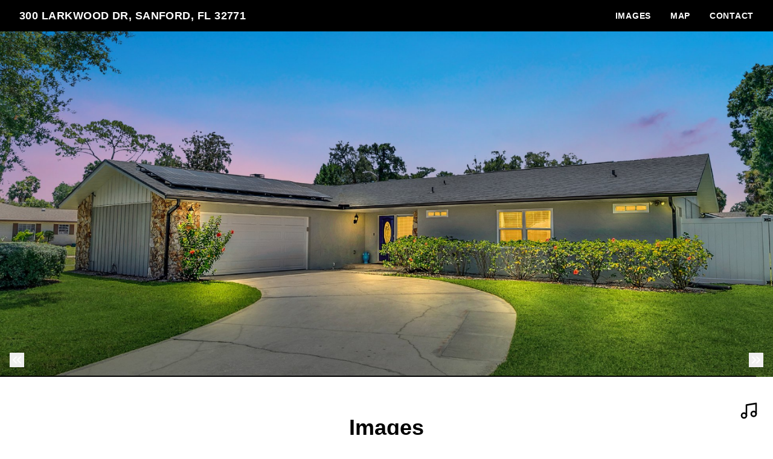

--- FILE ---
content_type: text/html; charset=UTF-8
request_url: https://site.orlandorealestatephotography.com/sites/300-larkwood-dr-sanford-fl-32771-2512244
body_size: 153479
content:
<!DOCTYPE html>
<html lang="en">

<head>
    <meta charset="utf-8">
    <meta http-equiv="X-UA-Compatible" content="IE=edge">
    <meta name="viewport" content="width=device-width, initial-scale=1">

    <!-- CSRF Token -->
    <meta name="csrf-token" content="aHBYxlOjum8ZBSE5cR4TAAawykcIrgup44AmjI0p">

    <title>300 Larkwood Dr, Sanford, FL 32771 | My Visual Listings - Orlando</title>

<link rel="canonical" href="https://site.orlandorealestatephotography.com/sites/300-larkwood-dr-sanford-fl-32771-2512244" />

<meta name="title" content="300 Larkwood Dr, Sanford, FL 32771 | My Visual Listings - Orlando">
<meta name="description"
      content="View this amazing property, images, and listing information.">

<meta property="og:type" content="article">
<meta property="fb:app_id" content="122531765081738" />
<meta property="og:url" content="https://site.orlandorealestatephotography.com/sites/300-larkwood-dr-sanford-fl-32771-2512244/branded">
<meta property="og:title" content="300 Larkwood Dr, Sanford, FL 32771 | My Visual Listings - Orlando">
<meta property="og:description"
      content="View this amazing property, images, and listing information.">
<meta property="og:image" content="https://cdn.aryeo.com/listings/300-larkwood-dr-sanford-fl-32771-2512244/resized/large/large-192e9d84-ab6e-4f7e-acf1-6ad30fa4f8f7.jpg">
    <meta property="og:image:width" content="">
    <meta property="og:image:height" content="">

<meta property="twitter:card" content="summary_large_image">
<meta property="twitter:url" content="https://site.orlandorealestatephotography.com/sites/300-larkwood-dr-sanford-fl-32771-2512244/branded">
<meta property="twitter:title" content="300 Larkwood Dr, Sanford, FL 32771 | My Visual Listings - Orlando">
<meta property="twitter:description" content="">
<meta property="twitter:image" content="https://cdn.aryeo.com/listings/300-larkwood-dr-sanford-fl-32771-2512244/resized/large/large-192e9d84-ab6e-4f7e-acf1-6ad30fa4f8f7.jpg">

<link rel="icon" type="image/x-icon" href="https://www.aryeo.com/cdn-cgi/image/width=32,height=32,metadata=keep,format=png/https://aryeo.sfo2.digitaloceanspaces.com/group_media/3707bc60-ece2-420f-a734-c3440f774415/9923c2d0-6933-4207-88e5-392f51af2565.png">

    <link rel="dns-prefetch" href="https://cdn.usefathom.com">
    <link rel="dns-prefetch" href="https://maps.googleapis.com">
    <link rel="dns-prefetch" href="https://www.google.com">
<link rel="dns-prefetch" href="https://fonts.gstatic.com">
<link rel="dns-prefetch" href="https://www.gstatic.com">
<link rel="dns-prefetch" href="https://fonts.googleapis.com">
<link rel="dns-prefetch" href="https://www.google-analytics.com">




    <link rel="apple-touch-icon" sizes="180x180" href="https://aryeo-r2-assets.aryeo.com/apple-touch-icon.png">
    <link rel="manifest" href="https://aryeo-r2-assets.aryeo.com/manifest.json">
    <link rel="mask-icon" href="https://aryeo-r2-assets.aryeo.com/safari-pinned-tab.svg" color="#5bbad5">
    <meta name="theme-color" content="#ffffff">

    <link rel="preload" as="style" href="https://aryeo-r2-assets.aryeo.com/assets/6fcf6e3cce509ad6bd5dbf85cce2aaf0/build/assets/v2-DmOKKDR8.css" /><link rel="modulepreload" as="script" href="https://aryeo-r2-assets.aryeo.com/assets/6fcf6e3cce509ad6bd5dbf85cce2aaf0/build/assets/connection-CBg3trDD.js" /><link rel="modulepreload" as="script" href="https://aryeo-r2-assets.aryeo.com/assets/6fcf6e3cce509ad6bd5dbf85cce2aaf0/build/assets/_sentry-release-injection-file-c6b_HuNB.js" /><link rel="stylesheet" href="https://aryeo-r2-assets.aryeo.com/assets/6fcf6e3cce509ad6bd5dbf85cce2aaf0/build/assets/v2-DmOKKDR8.css" data-navigate-track="reload" /><script type="module" src="https://aryeo-r2-assets.aryeo.com/assets/6fcf6e3cce509ad6bd5dbf85cce2aaf0/build/assets/connection-CBg3trDD.js" data-navigate-track="reload"></script>    <script src="https://aryeo-r2-assets.aryeo.com/assets/6fcf6e3cce509ad6bd5dbf85cce2aaf0/legacy/js/display.js?id=bf388048953ab21d0b91" defer></script>

    
        <style>
  
  
  
  
  
  
  
  
  
  
  
  
  
  

  
   :root {
    --font-custom: 'Inter';
  }

  </style>
    
    <script type="application/ld+json">{"@context":"http:\/\/schema.org","@graph":[{"@type":"House","name":"300 Larkwood Dr, Sanford, FL 32771","description":null,"accommodationCategory":null,"floorSize":{"@type":"QuantitativeValue","value":null,"unitCode":"FTK"},"numberOfBathroomsTotal":null,"numberOfBedrooms":null,"yearBuilt":null,"address":{"@type":"PostalAddress","addressCountry":"US","addressLocality":"Sanford","addressRegion":"FL","postalCode":"32771","streetAddress":"300 Larkwood Dr"},"photo":[{"@type":"ImageObject","author":"My Visual Listings - Orlando","contentLocation":"300 Larkwood Dr, Sanford, FL 32771","contentUrl":"https:\/\/cdn.aryeo.com\/listings\/300-larkwood-dr-sanford-fl-32771-2512244\/resized\/large\/large-192e9d84-ab6e-4f7e-acf1-6ad30fa4f8f7.jpg","datePublished":"2022-08-04T22:39:26.000000Z","description":null,"name":"300 Larkwood Dr photo 1"},{"@type":"ImageObject","author":"My Visual Listings - Orlando","contentLocation":"300 Larkwood Dr, Sanford, FL 32771","contentUrl":"https:\/\/cdn.aryeo.com\/listings\/300-larkwood-dr-sanford-fl-32771-2512244\/resized\/large\/large-c651388f-ce0d-4d93-9635-f1c8db82e543.jpg","datePublished":"2022-08-04T22:39:26.000000Z","description":null,"name":"300 Larkwood Dr photo 2"},{"@type":"ImageObject","author":"My Visual Listings - Orlando","contentLocation":"300 Larkwood Dr, Sanford, FL 32771","contentUrl":"https:\/\/cdn.aryeo.com\/listings\/300-larkwood-dr-sanford-fl-32771-2512244\/resized\/large\/large-c0162807-6fe2-4d06-bf4e-9181d617a270.jpg","datePublished":"2022-08-04T22:39:26.000000Z","description":null,"name":"300 Larkwood Dr photo 3"},{"@type":"ImageObject","author":"My Visual Listings - Orlando","contentLocation":"300 Larkwood Dr, Sanford, FL 32771","contentUrl":"https:\/\/cdn.aryeo.com\/listings\/300-larkwood-dr-sanford-fl-32771-2512244\/resized\/large\/large-2105883d-64c7-4009-949a-b438950a2020.jpg","datePublished":"2022-08-04T22:39:26.000000Z","description":null,"name":"300 Larkwood Dr photo 4"},{"@type":"ImageObject","author":"My Visual Listings - Orlando","contentLocation":"300 Larkwood Dr, Sanford, FL 32771","contentUrl":"https:\/\/cdn.aryeo.com\/listings\/300-larkwood-dr-sanford-fl-32771-2512244\/resized\/large\/large-2a08662b-66c8-4536-9df5-d74dcc2657aa.jpg","datePublished":"2022-08-04T22:39:27.000000Z","description":null,"name":"300 Larkwood Dr photo 5"},{"@type":"ImageObject","author":"My Visual Listings - Orlando","contentLocation":"300 Larkwood Dr, Sanford, FL 32771","contentUrl":"https:\/\/cdn.aryeo.com\/listings\/300-larkwood-dr-sanford-fl-32771-2512244\/resized\/large\/large-f3556f98-4661-4535-8aca-02e09571cbc3.jpg","datePublished":"2022-08-04T22:39:27.000000Z","description":null,"name":"300 Larkwood Dr photo 6"},{"@type":"ImageObject","author":"My Visual Listings - Orlando","contentLocation":"300 Larkwood Dr, Sanford, FL 32771","contentUrl":"https:\/\/cdn.aryeo.com\/listings\/300-larkwood-dr-sanford-fl-32771-2512244\/resized\/large\/large-399e5530-891c-400c-82e2-98067fbc9132.jpg","datePublished":"2022-08-04T22:39:27.000000Z","description":null,"name":"300 Larkwood Dr photo 7"},{"@type":"ImageObject","author":"My Visual Listings - Orlando","contentLocation":"300 Larkwood Dr, Sanford, FL 32771","contentUrl":"https:\/\/cdn.aryeo.com\/listings\/300-larkwood-dr-sanford-fl-32771-2512244\/resized\/large\/large-cc67a86b-998a-467e-a40c-74fa26027c7c.jpg","datePublished":"2022-08-04T22:39:27.000000Z","description":null,"name":"300 Larkwood Dr photo 8"},{"@type":"ImageObject","author":"My Visual Listings - Orlando","contentLocation":"300 Larkwood Dr, Sanford, FL 32771","contentUrl":"https:\/\/cdn.aryeo.com\/listings\/300-larkwood-dr-sanford-fl-32771-2512244\/resized\/large\/large-226ddaaa-b4dc-4001-a70f-e81519de860e.jpg","datePublished":"2022-08-04T22:39:27.000000Z","description":null,"name":"300 Larkwood Dr photo 9"},{"@type":"ImageObject","author":"My Visual Listings - Orlando","contentLocation":"300 Larkwood Dr, Sanford, FL 32771","contentUrl":"https:\/\/cdn.aryeo.com\/listings\/300-larkwood-dr-sanford-fl-32771-2512244\/resized\/large\/large-e659e07a-eb52-4603-b361-2ccd29d3a1e3.jpg","datePublished":"2022-08-04T22:39:27.000000Z","description":null,"name":"300 Larkwood Dr photo 10"},{"@type":"ImageObject","author":"My Visual Listings - Orlando","contentLocation":"300 Larkwood Dr, Sanford, FL 32771","contentUrl":"https:\/\/cdn.aryeo.com\/listings\/300-larkwood-dr-sanford-fl-32771-2512244\/resized\/large\/large-d1dd5160-06c9-4096-a703-f6e78304b1b8.jpg","datePublished":"2022-08-04T22:39:27.000000Z","description":null,"name":"300 Larkwood Dr photo 11"},{"@type":"ImageObject","author":"My Visual Listings - Orlando","contentLocation":"300 Larkwood Dr, Sanford, FL 32771","contentUrl":"https:\/\/cdn.aryeo.com\/listings\/300-larkwood-dr-sanford-fl-32771-2512244\/resized\/large\/large-6581d237-b086-424f-8693-83f39c384c2d.jpg","datePublished":"2022-08-04T22:39:27.000000Z","description":null,"name":"300 Larkwood Dr photo 12"},{"@type":"ImageObject","author":"My Visual Listings - Orlando","contentLocation":"300 Larkwood Dr, Sanford, FL 32771","contentUrl":"https:\/\/cdn.aryeo.com\/listings\/300-larkwood-dr-sanford-fl-32771-2512244\/resized\/large\/large-a3c8a636-c817-4af3-bf22-a4dbcd988195.jpg","datePublished":"2022-08-04T22:39:27.000000Z","description":null,"name":"300 Larkwood Dr photo 13"},{"@type":"ImageObject","author":"My Visual Listings - Orlando","contentLocation":"300 Larkwood Dr, Sanford, FL 32771","contentUrl":"https:\/\/cdn.aryeo.com\/listings\/300-larkwood-dr-sanford-fl-32771-2512244\/resized\/large\/large-c65c3468-cec8-44f6-baf4-81c30820ffbe.jpg","datePublished":"2022-08-04T22:39:27.000000Z","description":null,"name":"300 Larkwood Dr photo 14"},{"@type":"ImageObject","author":"My Visual Listings - Orlando","contentLocation":"300 Larkwood Dr, Sanford, FL 32771","contentUrl":"https:\/\/cdn.aryeo.com\/listings\/300-larkwood-dr-sanford-fl-32771-2512244\/resized\/large\/large-3bf7cbe1-cedd-4fa9-9be9-d6f97421ac66.jpg","datePublished":"2022-08-04T22:39:27.000000Z","description":null,"name":"300 Larkwood Dr photo 15"},{"@type":"ImageObject","author":"My Visual Listings - Orlando","contentLocation":"300 Larkwood Dr, Sanford, FL 32771","contentUrl":"https:\/\/cdn.aryeo.com\/listings\/300-larkwood-dr-sanford-fl-32771-2512244\/resized\/large\/large-c2a0eaa2-20ba-4714-8574-ca42bd67aeb1.jpg","datePublished":"2022-08-04T22:39:27.000000Z","description":null,"name":"300 Larkwood Dr photo 16"},{"@type":"ImageObject","author":"My Visual Listings - Orlando","contentLocation":"300 Larkwood Dr, Sanford, FL 32771","contentUrl":"https:\/\/cdn.aryeo.com\/listings\/300-larkwood-dr-sanford-fl-32771-2512244\/resized\/large\/large-1bf3446e-d8b9-45fc-a648-3e41c9d58344.jpg","datePublished":"2022-08-04T22:39:27.000000Z","description":null,"name":"300 Larkwood Dr photo 17"},{"@type":"ImageObject","author":"My Visual Listings - Orlando","contentLocation":"300 Larkwood Dr, Sanford, FL 32771","contentUrl":"https:\/\/cdn.aryeo.com\/listings\/300-larkwood-dr-sanford-fl-32771-2512244\/resized\/large\/large-7dd17ce9-9463-4703-a345-44875cbeebe2.jpg","datePublished":"2022-08-04T22:39:27.000000Z","description":null,"name":"300 Larkwood Dr photo 18"},{"@type":"ImageObject","author":"My Visual Listings - Orlando","contentLocation":"300 Larkwood Dr, Sanford, FL 32771","contentUrl":"https:\/\/cdn.aryeo.com\/listings\/300-larkwood-dr-sanford-fl-32771-2512244\/resized\/large\/large-b6d27963-64b1-4bda-af8e-cf8bbeb16534.jpg","datePublished":"2022-08-04T22:39:27.000000Z","description":null,"name":"300 Larkwood Dr photo 19"},{"@type":"ImageObject","author":"My Visual Listings - Orlando","contentLocation":"300 Larkwood Dr, Sanford, FL 32771","contentUrl":"https:\/\/cdn.aryeo.com\/listings\/300-larkwood-dr-sanford-fl-32771-2512244\/resized\/large\/large-0bf14f29-3536-46bf-9dba-0fb61dfd887d.jpg","datePublished":"2022-08-04T22:39:27.000000Z","description":null,"name":"300 Larkwood Dr photo 20"},{"@type":"ImageObject","author":"My Visual Listings - Orlando","contentLocation":"300 Larkwood Dr, Sanford, FL 32771","contentUrl":"https:\/\/cdn.aryeo.com\/listings\/300-larkwood-dr-sanford-fl-32771-2512244\/resized\/large\/large-8bebd10a-8e63-45c4-94ce-defd0d75748a.jpg","datePublished":"2022-08-04T22:39:27.000000Z","description":null,"name":"300 Larkwood Dr photo 21"},{"@type":"ImageObject","author":"My Visual Listings - Orlando","contentLocation":"300 Larkwood Dr, Sanford, FL 32771","contentUrl":"https:\/\/cdn.aryeo.com\/listings\/300-larkwood-dr-sanford-fl-32771-2512244\/resized\/large\/large-a335eebf-07b1-40db-bd0a-577336ad89d8.jpg","datePublished":"2022-08-04T22:39:27.000000Z","description":null,"name":"300 Larkwood Dr photo 22"},{"@type":"ImageObject","author":"My Visual Listings - Orlando","contentLocation":"300 Larkwood Dr, Sanford, FL 32771","contentUrl":"https:\/\/cdn.aryeo.com\/listings\/300-larkwood-dr-sanford-fl-32771-2512244\/resized\/large\/large-1193c27c-a413-46ad-a11b-852408713a86.jpg","datePublished":"2022-08-04T22:39:27.000000Z","description":null,"name":"300 Larkwood Dr photo 23"},{"@type":"ImageObject","author":"My Visual Listings - Orlando","contentLocation":"300 Larkwood Dr, Sanford, FL 32771","contentUrl":"https:\/\/cdn.aryeo.com\/listings\/300-larkwood-dr-sanford-fl-32771-2512244\/resized\/large\/large-5a034e6a-47f1-45f1-8ab9-e81c446a6c5c.jpg","datePublished":"2022-08-04T22:39:27.000000Z","description":null,"name":"300 Larkwood Dr photo 24"},{"@type":"ImageObject","author":"My Visual Listings - Orlando","contentLocation":"300 Larkwood Dr, Sanford, FL 32771","contentUrl":"https:\/\/cdn.aryeo.com\/listings\/300-larkwood-dr-sanford-fl-32771-2512244\/resized\/large\/large-196434b7-7646-4c6e-97d3-ab7a6b58c4ec.jpg","datePublished":"2022-08-04T22:39:27.000000Z","description":null,"name":"300 Larkwood Dr photo 25"},{"@type":"ImageObject","author":"My Visual Listings - Orlando","contentLocation":"300 Larkwood Dr, Sanford, FL 32771","contentUrl":"https:\/\/cdn.aryeo.com\/listings\/300-larkwood-dr-sanford-fl-32771-2512244\/resized\/large\/large-f2ec1ed0-3e60-49e0-8146-dfb20769c211.jpg","datePublished":"2022-08-04T22:39:27.000000Z","description":null,"name":"300 Larkwood Dr photo 26"},{"@type":"ImageObject","author":"My Visual Listings - Orlando","contentLocation":"300 Larkwood Dr, Sanford, FL 32771","contentUrl":"https:\/\/cdn.aryeo.com\/listings\/300-larkwood-dr-sanford-fl-32771-2512244\/resized\/large\/large-f0fabe39-883d-47bf-8142-a95f01aa88fa.jpg","datePublished":"2022-08-04T22:39:27.000000Z","description":null,"name":"300 Larkwood Dr photo 27"},{"@type":"ImageObject","author":"My Visual Listings - Orlando","contentLocation":"300 Larkwood Dr, Sanford, FL 32771","contentUrl":"https:\/\/cdn.aryeo.com\/listings\/300-larkwood-dr-sanford-fl-32771-2512244\/resized\/large\/large-40572bc8-5cb9-4cd4-a547-cc2e7855c663.jpg","datePublished":"2022-08-04T22:39:27.000000Z","description":null,"name":"300 Larkwood Dr photo 28"},{"@type":"ImageObject","author":"My Visual Listings - Orlando","contentLocation":"300 Larkwood Dr, Sanford, FL 32771","contentUrl":"https:\/\/cdn.aryeo.com\/listings\/300-larkwood-dr-sanford-fl-32771-2512244\/resized\/large\/large-43d9271a-6103-40e2-bb97-c804645e3354.jpg","datePublished":"2022-08-04T22:39:27.000000Z","description":null,"name":"300 Larkwood Dr photo 29"},{"@type":"ImageObject","author":"My Visual Listings - Orlando","contentLocation":"300 Larkwood Dr, Sanford, FL 32771","contentUrl":"https:\/\/cdn.aryeo.com\/listings\/300-larkwood-dr-sanford-fl-32771-2512244\/resized\/large\/large-89ca6be7-25b0-4df2-a844-39ab0b4219d5.jpg","datePublished":"2022-08-04T22:39:27.000000Z","description":null,"name":"300 Larkwood Dr photo 30"},{"@type":"ImageObject","author":"My Visual Listings - Orlando","contentLocation":"300 Larkwood Dr, Sanford, FL 32771","contentUrl":"https:\/\/cdn.aryeo.com\/listings\/300-larkwood-dr-sanford-fl-32771-2512244\/resized\/large\/large-625202df-b7cb-4a37-9af5-87df95b24c71.jpg","datePublished":"2022-08-04T22:39:27.000000Z","description":null,"name":"300 Larkwood Dr photo 31"},{"@type":"ImageObject","author":"My Visual Listings - Orlando","contentLocation":"300 Larkwood Dr, Sanford, FL 32771","contentUrl":"https:\/\/cdn.aryeo.com\/listings\/300-larkwood-dr-sanford-fl-32771-2512244\/resized\/large\/large-b260b1e3-5e1c-469b-bee8-837acb6382f9.jpg","datePublished":"2022-08-04T22:39:27.000000Z","description":null,"name":"300 Larkwood Dr photo 32"},{"@type":"ImageObject","author":"My Visual Listings - Orlando","contentLocation":"300 Larkwood Dr, Sanford, FL 32771","contentUrl":"https:\/\/cdn.aryeo.com\/listings\/300-larkwood-dr-sanford-fl-32771-2512244\/resized\/large\/large-87884e96-36c0-467b-b25a-a0942e9c4f54.jpg","datePublished":"2022-08-04T22:39:27.000000Z","description":null,"name":"300 Larkwood Dr photo 33"},{"@type":"ImageObject","author":"My Visual Listings - Orlando","contentLocation":"300 Larkwood Dr, Sanford, FL 32771","contentUrl":"https:\/\/cdn.aryeo.com\/listings\/300-larkwood-dr-sanford-fl-32771-2512244\/resized\/large\/large-d908f142-a336-42ca-9485-f6ebab3d7a9a.jpg","datePublished":"2022-08-04T22:39:27.000000Z","description":null,"name":"300 Larkwood Dr photo 34"}],"accommodationFloorPlan":{"@type":"Floorplan","floorSize":{"@type":"QuantitativeValue","value":null,"unitCode":"FTK"},"layoutImage":[],"numberOfBathroomsTotal":null,"numberOfBedrooms":null}},{"@type":"Place","geo":{"@type":"GeoCoordinates","latitude":28.7894507,"longitude":-81.3150778},"name":"300 Larkwood Dr, Sanford, FL 32771"},{"@type":"RealEstateAgent","image":null,"name":"Deborah Moran","url":null,"email":"dmoran@eragrizzard.com","legalName":null,"logo":null,"contactPoint":[{"@type":"ContactPoint","telephone":"+1(407) 579-5368\u202c","contactType":"Real Estate Agent"}]}]}</script>
    <style>
    html {
        /* Colors - Base */
        --rw-color-black: 0 0 0;
        --rw-color-white: 255 255 255;

        /* Colors - Brand */
        --color-primary-lightest: 255 244 211;
        --color-primary-lighter: 255 231 160;
        --color-primary-light: 255 212 84;
        --color-primary-default: 255 193 7;
        --color-primary-dark: 186 139 0;
        --color-primary-darker: 160 120 0;
        --color-primary-darkest: 109 82 0;

        /* Colors - Button Text */
        --rw-color-primary-button-text-primary: 0 0 0;
    }

    
    html,
    .font-heading,
    .font-body {
        font-family: 'Inter', sans-serif;
    }

    
    .text-heading {
        color: #000
    }

    .text-paragraph {
        color: #474b4f;
    }

    .property-description > p {
      margin-bottom: 1.5rem;
    }

    .text-navigation {
        color: #fff;
    }

    .bg-navigation {
        background-color: #000;
    }

    .bg-primary {
        background-color: #000;
    }

    .border-primary {
        border-color: #000;
    }

    .text-primary {
        color: #000;
    }

    .tabs>div::-webkit-scrollbar {
        width: 4px;
        height: 4px;
    }

    .tabs>div::-webkit-scrollbar-track {
        background: #f1f1f1;
    }

    .tabs>div::-webkit-scrollbar-thumb {
        background: #ccc;
    }

    .tabs>div::-webkit-scrollbar-thumb:hover {
        background: #bbb;
    }

    .tabs-overlay {
        content: '';
        display: block;
        position: absolute;
        top: 0;
        left: 0;
        width: 100%;
        height: 100%;
        pointer-events: none;
        background: linear-gradient(90deg,
                rgba(255, 255, 255, 1) 0%,
                rgba(255, 255, 255, 0) 15%,
                rgba(255, 255, 255, 0) 85%,
                rgba(255, 255, 255, 1) 100%);
    }

    @media (min-width: 640px) {
        .tabs-overlay {
            display: none;
        }
    }

    /* Disable iOS context menus */
    .no-select,
    .no-select * {
        -webkit-touch-callout: none;
        -webkit-user-select: none;
        -khtml-user-select: none;
        -moz-user-select: none;
        -ms-user-select: none;
        user-select: none;
    }
    .animated {
        animation-duration: 700ms;
        animation-fill-mode: both;
    }

    /* Animations */
    @media print, (prefers-reduced-motion: reduce) {
        .animated {
            animation-duration: 1ms !important;
            transition-duration: 1ms !important;
            animation-iteration-count: 1 !important;
        }

        .animated[class*='Out'] {
            opacity: 0;
        }
    }


    @keyframes fadeIn {
        from {
            opacity: 0;
        }

        to {
            opacity: 1;
        }
    }

    .fadeIn {
        animation-name: fadeIn;
    }

    @keyframes fadeOut {
        from {
            opacity: 1;
        }

        to {
            opacity: 0;
        }
    }

    .fadeOut {
        animation-name: fadeOut;
    }

    /* Flex Gallery */
    .flex-gallery {
        margin: 0 auto;
        display: flex;
        align-items: flex-start;
        flex-wrap: wrap;
    }
    .flex-gallery > * {
        grow:1;
        margin: .2rem;
    }

    .flex-gallery__image-container {
      overflow: hidden
    }

    .flex-gallery__image-container > img {
        display: block;
        min-width: 100%;
        height: 16rem;
        max-width: 24rem;
        width: 100%;
        object-fit: cover;
        transition-duration: 300ms;
    }

    .flex-gallery__image-container.flex-gallery__image-container--show-interaction > img:hover {
       transform: scale(1.1);
    }

    .flex-gallery__image-caption {
      padding: 1rem 0;
      width: 100%;
      max-width: 24rem;
    }

    /* Vegas Slideshow */
    .vegas-timer {
        height: 4px;
    }

    .vegas-timer-progress {
        background-color: #000 !important;
    }
</style>
<!-- Livewire Styles --><style >[wire\:loading][wire\:loading], [wire\:loading\.delay][wire\:loading\.delay], [wire\:loading\.inline-block][wire\:loading\.inline-block], [wire\:loading\.inline][wire\:loading\.inline], [wire\:loading\.block][wire\:loading\.block], [wire\:loading\.flex][wire\:loading\.flex], [wire\:loading\.table][wire\:loading\.table], [wire\:loading\.grid][wire\:loading\.grid], [wire\:loading\.inline-flex][wire\:loading\.inline-flex] {display: none;}[wire\:loading\.delay\.none][wire\:loading\.delay\.none], [wire\:loading\.delay\.shortest][wire\:loading\.delay\.shortest], [wire\:loading\.delay\.shorter][wire\:loading\.delay\.shorter], [wire\:loading\.delay\.short][wire\:loading\.delay\.short], [wire\:loading\.delay\.default][wire\:loading\.delay\.default], [wire\:loading\.delay\.long][wire\:loading\.delay\.long], [wire\:loading\.delay\.longer][wire\:loading\.delay\.longer], [wire\:loading\.delay\.longest][wire\:loading\.delay\.longest] {display: none;}[wire\:offline][wire\:offline] {display: none;}[wire\:dirty]:not(textarea):not(input):not(select) {display: none;}:root {--livewire-progress-bar-color: #2299dd;}[x-cloak] {display: none !important;}[wire\:cloak] {display: none !important;}</style>
</head>

<body class="h-full min-h-screen text-base antialiased font-normal bg-white text-paragraph font-body">
<div id="app" class="relative flex flex-col h-screen">
    <div id="Header" x-data="{ navIsOpen: false, ...scrollLinks() }">
  <header class="fixed top-0 z-20 w-full px-8 py-3 bg-navigation text-navigation md:flex md:flex-wrap md:items-center md:justify-between">
    <div class="flex items-center justify-between w-full md:w-auto">
            <a class="text-lg font-semibold tracking-wide truncate uppercase hover:opacity-75" href="#" title="Back to the Top">
        300 Larkwood Dr, Sanford, FL 32771
      </a>
      
      <button aria-label="nav-toggle" class="rounded md:hidden focus:outline-none focus:ring" style="line-height: 0" @click="navIsOpen = ! navIsOpen">
        <span class="sr-only">Toggle Navigation</span>
        <svg class="inline-block w-8 fill-current" viewBox="0 0 24 24">
          <path d="M4 5h16a1 1 0 0 1 0 2H4a1 1 0 1 1 0-2zm0 6h16a1 1 0 0 1 0 2H4a1 1 0 0 1 0-2zm0 6h16a1 1 0 0 1 0 2H4a1 1 0 0 1 0-2z" />
        </svg>
      </button>
    </div>

    <nav :class="navIsOpen ? '' : 'hidden md:block'" class="md:block" x-cloak>
      <div class="flex-col flex-1 mt-4 -mx-4 md:flex md:mt-0 md:flex-row md:items-center md:justify-end">
                                                        <div>
          <a class="inline-block px-4 py-2 text-sm font-semibold tracking-wider uppercase md:py-0 hover:opacity-75" href="#ImageGallery" @click.prevent="scroll('/#ImageGallery')">
            Images
          </a>
        </div>
                                <div>
          <a class="inline-block px-4 py-2 text-sm font-semibold tracking-wider uppercase md:py-0 hover:opacity-75" href="#Map" @click.prevent="scroll('/#Map')">
            Map
          </a>
        </div>
                                <div>
          <a class="inline-block px-4 py-2 text-sm font-semibold tracking-wider uppercase md:py-0 hover:opacity-75" href="#ContactForm" @click.prevent="scroll('/#ContactForm')">
            Contact
          </a>
        </div>
                              </div>
    </nav>
  </header>
  <div class="h-12"></div>
</div>

                                            <section id="Hero" class="relative" style="min-height: 80vh;" x-init="init()" x-data="{
  init() {
    $('.vegas').vegas({
      valign: 'center',
      slides: [
                  {
            src: 'https://cdn.aryeo.com/listings/300-larkwood-dr-sanford-fl-32771-2512244/resized/large/large-192e9d84-ab6e-4f7e-acf1-6ad30fa4f8f7.jpg',
          },
                    {
            src: 'https://cdn.aryeo.com/listings/300-larkwood-dr-sanford-fl-32771-2512244/resized/large/large-c651388f-ce0d-4d93-9635-f1c8db82e543.jpg',
          },
                    {
            src: 'https://cdn.aryeo.com/listings/300-larkwood-dr-sanford-fl-32771-2512244/resized/large/large-c0162807-6fe2-4d06-bf4e-9181d617a270.jpg',
          },
                    {
            src: 'https://cdn.aryeo.com/listings/300-larkwood-dr-sanford-fl-32771-2512244/resized/large/large-2105883d-64c7-4009-949a-b438950a2020.jpg',
          },
                    {
            src: 'https://cdn.aryeo.com/listings/300-larkwood-dr-sanford-fl-32771-2512244/resized/large/large-2a08662b-66c8-4536-9df5-d74dcc2657aa.jpg',
          },
                    {
            src: 'https://cdn.aryeo.com/listings/300-larkwood-dr-sanford-fl-32771-2512244/resized/large/large-f3556f98-4661-4535-8aca-02e09571cbc3.jpg',
          },
                    {
            src: 'https://cdn.aryeo.com/listings/300-larkwood-dr-sanford-fl-32771-2512244/resized/large/large-399e5530-891c-400c-82e2-98067fbc9132.jpg',
          },
                    {
            src: 'https://cdn.aryeo.com/listings/300-larkwood-dr-sanford-fl-32771-2512244/resized/large/large-cc67a86b-998a-467e-a40c-74fa26027c7c.jpg',
          },
                    {
            src: 'https://cdn.aryeo.com/listings/300-larkwood-dr-sanford-fl-32771-2512244/resized/large/large-226ddaaa-b4dc-4001-a70f-e81519de860e.jpg',
          },
                    {
            src: 'https://cdn.aryeo.com/listings/300-larkwood-dr-sanford-fl-32771-2512244/resized/large/large-e659e07a-eb52-4603-b361-2ccd29d3a1e3.jpg',
          },
                    {
            src: 'https://cdn.aryeo.com/listings/300-larkwood-dr-sanford-fl-32771-2512244/resized/large/large-d1dd5160-06c9-4096-a703-f6e78304b1b8.jpg',
          },
                    {
            src: 'https://cdn.aryeo.com/listings/300-larkwood-dr-sanford-fl-32771-2512244/resized/large/large-6581d237-b086-424f-8693-83f39c384c2d.jpg',
          },
                    {
            src: 'https://cdn.aryeo.com/listings/300-larkwood-dr-sanford-fl-32771-2512244/resized/large/large-a3c8a636-c817-4af3-bf22-a4dbcd988195.jpg',
          },
                    {
            src: 'https://cdn.aryeo.com/listings/300-larkwood-dr-sanford-fl-32771-2512244/resized/large/large-c65c3468-cec8-44f6-baf4-81c30820ffbe.jpg',
          },
                    {
            src: 'https://cdn.aryeo.com/listings/300-larkwood-dr-sanford-fl-32771-2512244/resized/large/large-3bf7cbe1-cedd-4fa9-9be9-d6f97421ac66.jpg',
          },
                    {
            src: 'https://cdn.aryeo.com/listings/300-larkwood-dr-sanford-fl-32771-2512244/resized/large/large-c2a0eaa2-20ba-4714-8574-ca42bd67aeb1.jpg',
          },
                    {
            src: 'https://cdn.aryeo.com/listings/300-larkwood-dr-sanford-fl-32771-2512244/resized/large/large-1bf3446e-d8b9-45fc-a648-3e41c9d58344.jpg',
          },
                    {
            src: 'https://cdn.aryeo.com/listings/300-larkwood-dr-sanford-fl-32771-2512244/resized/large/large-7dd17ce9-9463-4703-a345-44875cbeebe2.jpg',
          },
                    {
            src: 'https://cdn.aryeo.com/listings/300-larkwood-dr-sanford-fl-32771-2512244/resized/large/large-b6d27963-64b1-4bda-af8e-cf8bbeb16534.jpg',
          },
                    {
            src: 'https://cdn.aryeo.com/listings/300-larkwood-dr-sanford-fl-32771-2512244/resized/large/large-0bf14f29-3536-46bf-9dba-0fb61dfd887d.jpg',
          },
                    {
            src: 'https://cdn.aryeo.com/listings/300-larkwood-dr-sanford-fl-32771-2512244/resized/large/large-8bebd10a-8e63-45c4-94ce-defd0d75748a.jpg',
          },
                    {
            src: 'https://cdn.aryeo.com/listings/300-larkwood-dr-sanford-fl-32771-2512244/resized/large/large-a335eebf-07b1-40db-bd0a-577336ad89d8.jpg',
          },
                    {
            src: 'https://cdn.aryeo.com/listings/300-larkwood-dr-sanford-fl-32771-2512244/resized/large/large-1193c27c-a413-46ad-a11b-852408713a86.jpg',
          },
                    {
            src: 'https://cdn.aryeo.com/listings/300-larkwood-dr-sanford-fl-32771-2512244/resized/large/large-5a034e6a-47f1-45f1-8ab9-e81c446a6c5c.jpg',
          },
                    {
            src: 'https://cdn.aryeo.com/listings/300-larkwood-dr-sanford-fl-32771-2512244/resized/large/large-196434b7-7646-4c6e-97d3-ab7a6b58c4ec.jpg',
          },
                    {
            src: 'https://cdn.aryeo.com/listings/300-larkwood-dr-sanford-fl-32771-2512244/resized/large/large-f2ec1ed0-3e60-49e0-8146-dfb20769c211.jpg',
          },
                    {
            src: 'https://cdn.aryeo.com/listings/300-larkwood-dr-sanford-fl-32771-2512244/resized/large/large-f0fabe39-883d-47bf-8142-a95f01aa88fa.jpg',
          },
                    {
            src: 'https://cdn.aryeo.com/listings/300-larkwood-dr-sanford-fl-32771-2512244/resized/large/large-40572bc8-5cb9-4cd4-a547-cc2e7855c663.jpg',
          },
                    {
            src: 'https://cdn.aryeo.com/listings/300-larkwood-dr-sanford-fl-32771-2512244/resized/large/large-43d9271a-6103-40e2-bb97-c804645e3354.jpg',
          },
                    {
            src: 'https://cdn.aryeo.com/listings/300-larkwood-dr-sanford-fl-32771-2512244/resized/large/large-89ca6be7-25b0-4df2-a844-39ab0b4219d5.jpg',
          },
                    {
            src: 'https://cdn.aryeo.com/listings/300-larkwood-dr-sanford-fl-32771-2512244/resized/large/large-625202df-b7cb-4a37-9af5-87df95b24c71.jpg',
          },
                    {
            src: 'https://cdn.aryeo.com/listings/300-larkwood-dr-sanford-fl-32771-2512244/resized/large/large-b260b1e3-5e1c-469b-bee8-837acb6382f9.jpg',
          },
                    {
            src: 'https://cdn.aryeo.com/listings/300-larkwood-dr-sanford-fl-32771-2512244/resized/large/large-87884e96-36c0-467b-b25a-a0942e9c4f54.jpg',
          },
                    {
            src: 'https://cdn.aryeo.com/listings/300-larkwood-dr-sanford-fl-32771-2512244/resized/large/large-d908f142-a336-42ca-9485-f6ebab3d7a9a.jpg',
          },
                ],
      transition: 'fade' ,
      transitionDuration: '500',
      animation: 'random' ,
      animationDuration: '5000',
      delay: 3000,
      cover:  true ,
      timer: true,
      loop: true,
      autoplay: true,
      shuffle: false,
      animationRegister: [ 'kenburnsIn', 'kenburnsDownLeftIn', 'kenburnsDownRightIn', 'kenburnsDownIn', 'kenburnsLeftIn', 'kenburnsRightIn', 'kenburnsUpLeftIn', 'kenburnsUpRightIn', 'kenburnsUpIn' ]
    })
  },
  nextSlide() {
    $('.vegas').vegas('next');
  },
  previousSlide() {
    $('.vegas').vegas('previous');
  },
}">
  <div class="absolute inset-0 bg-black vegas"></div>
  <button class="absolute bottom-0 left-0 mb-4 ml-4 text-white focus:outline-none focus:text-gray-300" @click.prevent="previousSlide()">
    <span class="sr-only">Previous Photo</span>
    <svg class="w-6 h-6" viewBox="0 0 24 24" stroke="currentColor" stroke-width="2" fill="none" stroke-linecap="round" stroke-linejoin="round">
      <polyline points="11 17 6 12 11 7"></polyline>
      <polyline points="18 17 13 12 18 7"></polyline>
    </svg>
  </button>
  <button class="absolute bottom-0 right-0 mb-4 mr-4 text-white focus:outline-none focus:text-gray-300" @click.prevent="nextSlide()">
    <span class="sr-only">Next Photo</span>
    <svg class="w-6 h-6" viewBox="0 0 24 24" stroke="currentColor" stroke-width="2" fill="none" stroke-linecap="round" stroke-linejoin="round">
      <polyline points="13 17 18 12 13 7"></polyline>
      <polyline points="6 17 11 12 6 7"></polyline>
    </svg>
  </button>
</section>
<div id="main-content"></div>
                                                        <div class="bg-gray-50">
                                                                            </div>
                                                    <section
    id="ImageGallery"
    x-data="{
        imageContainerHeight: null,
        imageContainerCollapsed: true,
        ...imageGallery('.imageGallery'),
    }"
    x-init="
        setGalleryContent([{&quot;id&quot;:14423199,&quot;original_name&quot;:&quot;300 Larkwood_01.jpg&quot;,&quot;original_url&quot;:&quot;https:\/\/cdn.aryeo.com\/listings\/300-larkwood-dr-sanford-fl-32771-2512244\/192e9d84-ab6e-4f7e-acf1-6ad30fa4f8f7.jpg&quot;,&quot;thumbnail_url&quot;:&quot;https:\/\/cdn.aryeo.com\/listings\/300-larkwood-dr-sanford-fl-32771-2512244\/resized\/thumbnail\/thumbnail-192e9d84-ab6e-4f7e-acf1-6ad30fa4f8f7.jpg&quot;,&quot;large_url&quot;:&quot;https:\/\/cdn.aryeo.com\/listings\/300-larkwood-dr-sanford-fl-32771-2512244\/resized\/large\/large-192e9d84-ab6e-4f7e-acf1-6ad30fa4f8f7.jpg&quot;,&quot;listing_id&quot;:358892,&quot;index&quot;:1,&quot;caption&quot;:null,&quot;created_at&quot;:&quot;2022-08-04T22:39:26.000000Z&quot;,&quot;updated_at&quot;:&quot;2023-02-17T16:36:16.000000Z&quot;,&quot;uploadcare_uuid&quot;:&quot;id:HLYb4XnZ2NgAAAAAABKsGg&quot;,&quot;file_type&quot;:&quot;jpeg&quot;,&quot;deleted_at&quot;:null,&quot;is_live&quot;:true,&quot;upload_width&quot;:2048,&quot;upload_height&quot;:1365,&quot;upload_size&quot;:6684147,&quot;upload_format&quot;:&quot;jpeg&quot;,&quot;mime_type&quot;:null,&quot;dpi_width&quot;:null,&quot;dpi_height&quot;:null,&quot;original_size_bytes&quot;:null,&quot;total_object_bytes&quot;:null,&quot;copied_to_cdn&quot;:true,&quot;uuid&quot;:&quot;192e9d84-ab6e-4f7e-acf1-6ad30fa4f8f7&quot;,&quot;team_member_id&quot;:null,&quot;team_member_type&quot;:null,&quot;esoft_order_line_id&quot;:null,&quot;esoft_original_name&quot;:null,&quot;media_connection_id&quot;:null},{&quot;id&quot;:14423200,&quot;original_name&quot;:&quot;300 Larkwood_02.jpg&quot;,&quot;original_url&quot;:&quot;https:\/\/cdn.aryeo.com\/listings\/300-larkwood-dr-sanford-fl-32771-2512244\/c651388f-ce0d-4d93-9635-f1c8db82e543.jpg&quot;,&quot;thumbnail_url&quot;:&quot;https:\/\/cdn.aryeo.com\/listings\/300-larkwood-dr-sanford-fl-32771-2512244\/resized\/thumbnail\/thumbnail-c651388f-ce0d-4d93-9635-f1c8db82e543.jpg&quot;,&quot;large_url&quot;:&quot;https:\/\/cdn.aryeo.com\/listings\/300-larkwood-dr-sanford-fl-32771-2512244\/resized\/large\/large-c651388f-ce0d-4d93-9635-f1c8db82e543.jpg&quot;,&quot;listing_id&quot;:358892,&quot;index&quot;:2,&quot;caption&quot;:null,&quot;created_at&quot;:&quot;2022-08-04T22:39:26.000000Z&quot;,&quot;updated_at&quot;:&quot;2023-02-17T16:36:16.000000Z&quot;,&quot;uploadcare_uuid&quot;:&quot;id:HLYb4XnZ2NgAAAAAABKsGA&quot;,&quot;file_type&quot;:&quot;jpeg&quot;,&quot;deleted_at&quot;:null,&quot;is_live&quot;:true,&quot;upload_width&quot;:2048,&quot;upload_height&quot;:1365,&quot;upload_size&quot;:5993174,&quot;upload_format&quot;:&quot;jpeg&quot;,&quot;mime_type&quot;:null,&quot;dpi_width&quot;:null,&quot;dpi_height&quot;:null,&quot;original_size_bytes&quot;:null,&quot;total_object_bytes&quot;:null,&quot;copied_to_cdn&quot;:true,&quot;uuid&quot;:&quot;c651388f-ce0d-4d93-9635-f1c8db82e543&quot;,&quot;team_member_id&quot;:null,&quot;team_member_type&quot;:null,&quot;esoft_order_line_id&quot;:null,&quot;esoft_original_name&quot;:null,&quot;media_connection_id&quot;:null},{&quot;id&quot;:14423201,&quot;original_name&quot;:&quot;300 Larkwood_03.jpg&quot;,&quot;original_url&quot;:&quot;https:\/\/cdn.aryeo.com\/listings\/300-larkwood-dr-sanford-fl-32771-2512244\/c0162807-6fe2-4d06-bf4e-9181d617a270.jpg&quot;,&quot;thumbnail_url&quot;:&quot;https:\/\/cdn.aryeo.com\/listings\/300-larkwood-dr-sanford-fl-32771-2512244\/resized\/thumbnail\/thumbnail-c0162807-6fe2-4d06-bf4e-9181d617a270.jpg&quot;,&quot;large_url&quot;:&quot;https:\/\/cdn.aryeo.com\/listings\/300-larkwood-dr-sanford-fl-32771-2512244\/resized\/large\/large-c0162807-6fe2-4d06-bf4e-9181d617a270.jpg&quot;,&quot;listing_id&quot;:358892,&quot;index&quot;:3,&quot;caption&quot;:null,&quot;created_at&quot;:&quot;2022-08-04T22:39:26.000000Z&quot;,&quot;updated_at&quot;:&quot;2023-02-17T16:36:16.000000Z&quot;,&quot;uploadcare_uuid&quot;:&quot;id:HLYb4XnZ2NgAAAAAABKsGQ&quot;,&quot;file_type&quot;:&quot;jpeg&quot;,&quot;deleted_at&quot;:null,&quot;is_live&quot;:true,&quot;upload_width&quot;:2048,&quot;upload_height&quot;:1365,&quot;upload_size&quot;:6749963,&quot;upload_format&quot;:&quot;jpeg&quot;,&quot;mime_type&quot;:null,&quot;dpi_width&quot;:null,&quot;dpi_height&quot;:null,&quot;original_size_bytes&quot;:null,&quot;total_object_bytes&quot;:null,&quot;copied_to_cdn&quot;:true,&quot;uuid&quot;:&quot;c0162807-6fe2-4d06-bf4e-9181d617a270&quot;,&quot;team_member_id&quot;:null,&quot;team_member_type&quot;:null,&quot;esoft_order_line_id&quot;:null,&quot;esoft_original_name&quot;:null,&quot;media_connection_id&quot;:null},{&quot;id&quot;:14423202,&quot;original_name&quot;:&quot;300 Larkwood_04.jpg&quot;,&quot;original_url&quot;:&quot;https:\/\/cdn.aryeo.com\/listings\/300-larkwood-dr-sanford-fl-32771-2512244\/2105883d-64c7-4009-949a-b438950a2020.jpg&quot;,&quot;thumbnail_url&quot;:&quot;https:\/\/cdn.aryeo.com\/listings\/300-larkwood-dr-sanford-fl-32771-2512244\/resized\/thumbnail\/thumbnail-2105883d-64c7-4009-949a-b438950a2020.jpg&quot;,&quot;large_url&quot;:&quot;https:\/\/cdn.aryeo.com\/listings\/300-larkwood-dr-sanford-fl-32771-2512244\/resized\/large\/large-2105883d-64c7-4009-949a-b438950a2020.jpg&quot;,&quot;listing_id&quot;:358892,&quot;index&quot;:4,&quot;caption&quot;:null,&quot;created_at&quot;:&quot;2022-08-04T22:39:26.000000Z&quot;,&quot;updated_at&quot;:&quot;2023-02-17T16:36:16.000000Z&quot;,&quot;uploadcare_uuid&quot;:&quot;id:HLYb4XnZ2NgAAAAAABKsGw&quot;,&quot;file_type&quot;:&quot;jpeg&quot;,&quot;deleted_at&quot;:null,&quot;is_live&quot;:true,&quot;upload_width&quot;:2048,&quot;upload_height&quot;:1365,&quot;upload_size&quot;:7834897,&quot;upload_format&quot;:&quot;jpeg&quot;,&quot;mime_type&quot;:null,&quot;dpi_width&quot;:null,&quot;dpi_height&quot;:null,&quot;original_size_bytes&quot;:null,&quot;total_object_bytes&quot;:null,&quot;copied_to_cdn&quot;:true,&quot;uuid&quot;:&quot;2105883d-64c7-4009-949a-b438950a2020&quot;,&quot;team_member_id&quot;:null,&quot;team_member_type&quot;:null,&quot;esoft_order_line_id&quot;:null,&quot;esoft_original_name&quot;:null,&quot;media_connection_id&quot;:null},{&quot;id&quot;:14423203,&quot;original_name&quot;:&quot;300 Larkwood_05.jpg&quot;,&quot;original_url&quot;:&quot;https:\/\/cdn.aryeo.com\/listings\/300-larkwood-dr-sanford-fl-32771-2512244\/2a08662b-66c8-4536-9df5-d74dcc2657aa.jpg&quot;,&quot;thumbnail_url&quot;:&quot;https:\/\/cdn.aryeo.com\/listings\/300-larkwood-dr-sanford-fl-32771-2512244\/resized\/thumbnail\/thumbnail-2a08662b-66c8-4536-9df5-d74dcc2657aa.jpg&quot;,&quot;large_url&quot;:&quot;https:\/\/cdn.aryeo.com\/listings\/300-larkwood-dr-sanford-fl-32771-2512244\/resized\/large\/large-2a08662b-66c8-4536-9df5-d74dcc2657aa.jpg&quot;,&quot;listing_id&quot;:358892,&quot;index&quot;:5,&quot;caption&quot;:null,&quot;created_at&quot;:&quot;2022-08-04T22:39:27.000000Z&quot;,&quot;updated_at&quot;:&quot;2023-02-17T16:36:16.000000Z&quot;,&quot;uploadcare_uuid&quot;:&quot;id:HLYb4XnZ2NgAAAAAABKsHA&quot;,&quot;file_type&quot;:&quot;jpeg&quot;,&quot;deleted_at&quot;:null,&quot;is_live&quot;:true,&quot;upload_width&quot;:2048,&quot;upload_height&quot;:1365,&quot;upload_size&quot;:5865416,&quot;upload_format&quot;:&quot;jpeg&quot;,&quot;mime_type&quot;:null,&quot;dpi_width&quot;:null,&quot;dpi_height&quot;:null,&quot;original_size_bytes&quot;:null,&quot;total_object_bytes&quot;:null,&quot;copied_to_cdn&quot;:true,&quot;uuid&quot;:&quot;2a08662b-66c8-4536-9df5-d74dcc2657aa&quot;,&quot;team_member_id&quot;:null,&quot;team_member_type&quot;:null,&quot;esoft_order_line_id&quot;:null,&quot;esoft_original_name&quot;:null,&quot;media_connection_id&quot;:null},{&quot;id&quot;:14423204,&quot;original_name&quot;:&quot;300 Larkwood_06.jpg&quot;,&quot;original_url&quot;:&quot;https:\/\/cdn.aryeo.com\/listings\/300-larkwood-dr-sanford-fl-32771-2512244\/f3556f98-4661-4535-8aca-02e09571cbc3.jpg&quot;,&quot;thumbnail_url&quot;:&quot;https:\/\/cdn.aryeo.com\/listings\/300-larkwood-dr-sanford-fl-32771-2512244\/resized\/thumbnail\/thumbnail-f3556f98-4661-4535-8aca-02e09571cbc3.jpg&quot;,&quot;large_url&quot;:&quot;https:\/\/cdn.aryeo.com\/listings\/300-larkwood-dr-sanford-fl-32771-2512244\/resized\/large\/large-f3556f98-4661-4535-8aca-02e09571cbc3.jpg&quot;,&quot;listing_id&quot;:358892,&quot;index&quot;:6,&quot;caption&quot;:null,&quot;created_at&quot;:&quot;2022-08-04T22:39:27.000000Z&quot;,&quot;updated_at&quot;:&quot;2023-02-17T16:36:16.000000Z&quot;,&quot;uploadcare_uuid&quot;:&quot;id:HLYb4XnZ2NgAAAAAABKsHg&quot;,&quot;file_type&quot;:&quot;jpeg&quot;,&quot;deleted_at&quot;:null,&quot;is_live&quot;:true,&quot;upload_width&quot;:2048,&quot;upload_height&quot;:1365,&quot;upload_size&quot;:4623172,&quot;upload_format&quot;:&quot;jpeg&quot;,&quot;mime_type&quot;:null,&quot;dpi_width&quot;:null,&quot;dpi_height&quot;:null,&quot;original_size_bytes&quot;:null,&quot;total_object_bytes&quot;:null,&quot;copied_to_cdn&quot;:true,&quot;uuid&quot;:&quot;f3556f98-4661-4535-8aca-02e09571cbc3&quot;,&quot;team_member_id&quot;:null,&quot;team_member_type&quot;:null,&quot;esoft_order_line_id&quot;:null,&quot;esoft_original_name&quot;:null,&quot;media_connection_id&quot;:null},{&quot;id&quot;:14423205,&quot;original_name&quot;:&quot;300 Larkwood_07.jpg&quot;,&quot;original_url&quot;:&quot;https:\/\/cdn.aryeo.com\/listings\/300-larkwood-dr-sanford-fl-32771-2512244\/399e5530-891c-400c-82e2-98067fbc9132.jpg&quot;,&quot;thumbnail_url&quot;:&quot;https:\/\/cdn.aryeo.com\/listings\/300-larkwood-dr-sanford-fl-32771-2512244\/resized\/thumbnail\/thumbnail-399e5530-891c-400c-82e2-98067fbc9132.jpg&quot;,&quot;large_url&quot;:&quot;https:\/\/cdn.aryeo.com\/listings\/300-larkwood-dr-sanford-fl-32771-2512244\/resized\/large\/large-399e5530-891c-400c-82e2-98067fbc9132.jpg&quot;,&quot;listing_id&quot;:358892,&quot;index&quot;:7,&quot;caption&quot;:null,&quot;created_at&quot;:&quot;2022-08-04T22:39:27.000000Z&quot;,&quot;updated_at&quot;:&quot;2023-02-17T16:36:16.000000Z&quot;,&quot;uploadcare_uuid&quot;:&quot;id:HLYb4XnZ2NgAAAAAABKsIA&quot;,&quot;file_type&quot;:&quot;jpeg&quot;,&quot;deleted_at&quot;:null,&quot;is_live&quot;:true,&quot;upload_width&quot;:2048,&quot;upload_height&quot;:1365,&quot;upload_size&quot;:4670838,&quot;upload_format&quot;:&quot;jpeg&quot;,&quot;mime_type&quot;:null,&quot;dpi_width&quot;:null,&quot;dpi_height&quot;:null,&quot;original_size_bytes&quot;:null,&quot;total_object_bytes&quot;:null,&quot;copied_to_cdn&quot;:true,&quot;uuid&quot;:&quot;399e5530-891c-400c-82e2-98067fbc9132&quot;,&quot;team_member_id&quot;:null,&quot;team_member_type&quot;:null,&quot;esoft_order_line_id&quot;:null,&quot;esoft_original_name&quot;:null,&quot;media_connection_id&quot;:null},{&quot;id&quot;:14423206,&quot;original_name&quot;:&quot;300 Larkwood_08.jpg&quot;,&quot;original_url&quot;:&quot;https:\/\/cdn.aryeo.com\/listings\/300-larkwood-dr-sanford-fl-32771-2512244\/cc67a86b-998a-467e-a40c-74fa26027c7c.jpg&quot;,&quot;thumbnail_url&quot;:&quot;https:\/\/cdn.aryeo.com\/listings\/300-larkwood-dr-sanford-fl-32771-2512244\/resized\/thumbnail\/thumbnail-cc67a86b-998a-467e-a40c-74fa26027c7c.jpg&quot;,&quot;large_url&quot;:&quot;https:\/\/cdn.aryeo.com\/listings\/300-larkwood-dr-sanford-fl-32771-2512244\/resized\/large\/large-cc67a86b-998a-467e-a40c-74fa26027c7c.jpg&quot;,&quot;listing_id&quot;:358892,&quot;index&quot;:8,&quot;caption&quot;:null,&quot;created_at&quot;:&quot;2022-08-04T22:39:27.000000Z&quot;,&quot;updated_at&quot;:&quot;2023-02-17T16:36:16.000000Z&quot;,&quot;uploadcare_uuid&quot;:&quot;id:HLYb4XnZ2NgAAAAAABKsHw&quot;,&quot;file_type&quot;:&quot;jpeg&quot;,&quot;deleted_at&quot;:null,&quot;is_live&quot;:true,&quot;upload_width&quot;:2048,&quot;upload_height&quot;:1365,&quot;upload_size&quot;:3750285,&quot;upload_format&quot;:&quot;jpeg&quot;,&quot;mime_type&quot;:null,&quot;dpi_width&quot;:null,&quot;dpi_height&quot;:null,&quot;original_size_bytes&quot;:null,&quot;total_object_bytes&quot;:null,&quot;copied_to_cdn&quot;:true,&quot;uuid&quot;:&quot;cc67a86b-998a-467e-a40c-74fa26027c7c&quot;,&quot;team_member_id&quot;:null,&quot;team_member_type&quot;:null,&quot;esoft_order_line_id&quot;:null,&quot;esoft_original_name&quot;:null,&quot;media_connection_id&quot;:null},{&quot;id&quot;:14423207,&quot;original_name&quot;:&quot;300 Larkwood_09.jpg&quot;,&quot;original_url&quot;:&quot;https:\/\/cdn.aryeo.com\/listings\/300-larkwood-dr-sanford-fl-32771-2512244\/226ddaaa-b4dc-4001-a70f-e81519de860e.jpg&quot;,&quot;thumbnail_url&quot;:&quot;https:\/\/cdn.aryeo.com\/listings\/300-larkwood-dr-sanford-fl-32771-2512244\/resized\/thumbnail\/thumbnail-226ddaaa-b4dc-4001-a70f-e81519de860e.jpg&quot;,&quot;large_url&quot;:&quot;https:\/\/cdn.aryeo.com\/listings\/300-larkwood-dr-sanford-fl-32771-2512244\/resized\/large\/large-226ddaaa-b4dc-4001-a70f-e81519de860e.jpg&quot;,&quot;listing_id&quot;:358892,&quot;index&quot;:9,&quot;caption&quot;:null,&quot;created_at&quot;:&quot;2022-08-04T22:39:27.000000Z&quot;,&quot;updated_at&quot;:&quot;2023-02-17T16:36:16.000000Z&quot;,&quot;uploadcare_uuid&quot;:&quot;id:HLYb4XnZ2NgAAAAAABKsIQ&quot;,&quot;file_type&quot;:&quot;jpeg&quot;,&quot;deleted_at&quot;:null,&quot;is_live&quot;:true,&quot;upload_width&quot;:2048,&quot;upload_height&quot;:1365,&quot;upload_size&quot;:4776867,&quot;upload_format&quot;:&quot;jpeg&quot;,&quot;mime_type&quot;:null,&quot;dpi_width&quot;:null,&quot;dpi_height&quot;:null,&quot;original_size_bytes&quot;:null,&quot;total_object_bytes&quot;:null,&quot;copied_to_cdn&quot;:true,&quot;uuid&quot;:&quot;226ddaaa-b4dc-4001-a70f-e81519de860e&quot;,&quot;team_member_id&quot;:null,&quot;team_member_type&quot;:null,&quot;esoft_order_line_id&quot;:null,&quot;esoft_original_name&quot;:null,&quot;media_connection_id&quot;:null},{&quot;id&quot;:14423208,&quot;original_name&quot;:&quot;300 Larkwood_10.jpg&quot;,&quot;original_url&quot;:&quot;https:\/\/cdn.aryeo.com\/listings\/300-larkwood-dr-sanford-fl-32771-2512244\/e659e07a-eb52-4603-b361-2ccd29d3a1e3.jpg&quot;,&quot;thumbnail_url&quot;:&quot;https:\/\/cdn.aryeo.com\/listings\/300-larkwood-dr-sanford-fl-32771-2512244\/resized\/thumbnail\/thumbnail-e659e07a-eb52-4603-b361-2ccd29d3a1e3.jpg&quot;,&quot;large_url&quot;:&quot;https:\/\/cdn.aryeo.com\/listings\/300-larkwood-dr-sanford-fl-32771-2512244\/resized\/large\/large-e659e07a-eb52-4603-b361-2ccd29d3a1e3.jpg&quot;,&quot;listing_id&quot;:358892,&quot;index&quot;:10,&quot;caption&quot;:null,&quot;created_at&quot;:&quot;2022-08-04T22:39:27.000000Z&quot;,&quot;updated_at&quot;:&quot;2023-02-17T16:36:16.000000Z&quot;,&quot;uploadcare_uuid&quot;:&quot;id:HLYb4XnZ2NgAAAAAABKsIg&quot;,&quot;file_type&quot;:&quot;jpeg&quot;,&quot;deleted_at&quot;:null,&quot;is_live&quot;:true,&quot;upload_width&quot;:2048,&quot;upload_height&quot;:1365,&quot;upload_size&quot;:4720026,&quot;upload_format&quot;:&quot;jpeg&quot;,&quot;mime_type&quot;:null,&quot;dpi_width&quot;:null,&quot;dpi_height&quot;:null,&quot;original_size_bytes&quot;:null,&quot;total_object_bytes&quot;:null,&quot;copied_to_cdn&quot;:true,&quot;uuid&quot;:&quot;e659e07a-eb52-4603-b361-2ccd29d3a1e3&quot;,&quot;team_member_id&quot;:null,&quot;team_member_type&quot;:null,&quot;esoft_order_line_id&quot;:null,&quot;esoft_original_name&quot;:null,&quot;media_connection_id&quot;:null},{&quot;id&quot;:14423209,&quot;original_name&quot;:&quot;300 Larkwood_11.jpg&quot;,&quot;original_url&quot;:&quot;https:\/\/cdn.aryeo.com\/listings\/300-larkwood-dr-sanford-fl-32771-2512244\/d1dd5160-06c9-4096-a703-f6e78304b1b8.jpg&quot;,&quot;thumbnail_url&quot;:&quot;https:\/\/cdn.aryeo.com\/listings\/300-larkwood-dr-sanford-fl-32771-2512244\/resized\/thumbnail\/thumbnail-d1dd5160-06c9-4096-a703-f6e78304b1b8.jpg&quot;,&quot;large_url&quot;:&quot;https:\/\/cdn.aryeo.com\/listings\/300-larkwood-dr-sanford-fl-32771-2512244\/resized\/large\/large-d1dd5160-06c9-4096-a703-f6e78304b1b8.jpg&quot;,&quot;listing_id&quot;:358892,&quot;index&quot;:11,&quot;caption&quot;:null,&quot;created_at&quot;:&quot;2022-08-04T22:39:27.000000Z&quot;,&quot;updated_at&quot;:&quot;2023-02-17T16:36:16.000000Z&quot;,&quot;uploadcare_uuid&quot;:&quot;id:HLYb4XnZ2NgAAAAAABKsIw&quot;,&quot;file_type&quot;:&quot;jpeg&quot;,&quot;deleted_at&quot;:null,&quot;is_live&quot;:true,&quot;upload_width&quot;:2048,&quot;upload_height&quot;:1364,&quot;upload_size&quot;:3901401,&quot;upload_format&quot;:&quot;jpeg&quot;,&quot;mime_type&quot;:null,&quot;dpi_width&quot;:null,&quot;dpi_height&quot;:null,&quot;original_size_bytes&quot;:null,&quot;total_object_bytes&quot;:null,&quot;copied_to_cdn&quot;:true,&quot;uuid&quot;:&quot;d1dd5160-06c9-4096-a703-f6e78304b1b8&quot;,&quot;team_member_id&quot;:null,&quot;team_member_type&quot;:null,&quot;esoft_order_line_id&quot;:null,&quot;esoft_original_name&quot;:null,&quot;media_connection_id&quot;:null},{&quot;id&quot;:14423210,&quot;original_name&quot;:&quot;300 Larkwood_12.jpg&quot;,&quot;original_url&quot;:&quot;https:\/\/cdn.aryeo.com\/listings\/300-larkwood-dr-sanford-fl-32771-2512244\/6581d237-b086-424f-8693-83f39c384c2d.jpg&quot;,&quot;thumbnail_url&quot;:&quot;https:\/\/cdn.aryeo.com\/listings\/300-larkwood-dr-sanford-fl-32771-2512244\/resized\/thumbnail\/thumbnail-6581d237-b086-424f-8693-83f39c384c2d.jpg&quot;,&quot;large_url&quot;:&quot;https:\/\/cdn.aryeo.com\/listings\/300-larkwood-dr-sanford-fl-32771-2512244\/resized\/large\/large-6581d237-b086-424f-8693-83f39c384c2d.jpg&quot;,&quot;listing_id&quot;:358892,&quot;index&quot;:12,&quot;caption&quot;:null,&quot;created_at&quot;:&quot;2022-08-04T22:39:27.000000Z&quot;,&quot;updated_at&quot;:&quot;2023-02-17T16:36:16.000000Z&quot;,&quot;uploadcare_uuid&quot;:&quot;id:HLYb4XnZ2NgAAAAAABKsJA&quot;,&quot;file_type&quot;:&quot;jpeg&quot;,&quot;deleted_at&quot;:null,&quot;is_live&quot;:true,&quot;upload_width&quot;:2048,&quot;upload_height&quot;:1365,&quot;upload_size&quot;:4238106,&quot;upload_format&quot;:&quot;jpeg&quot;,&quot;mime_type&quot;:null,&quot;dpi_width&quot;:null,&quot;dpi_height&quot;:null,&quot;original_size_bytes&quot;:null,&quot;total_object_bytes&quot;:null,&quot;copied_to_cdn&quot;:true,&quot;uuid&quot;:&quot;6581d237-b086-424f-8693-83f39c384c2d&quot;,&quot;team_member_id&quot;:null,&quot;team_member_type&quot;:null,&quot;esoft_order_line_id&quot;:null,&quot;esoft_original_name&quot;:null,&quot;media_connection_id&quot;:null},{&quot;id&quot;:14423211,&quot;original_name&quot;:&quot;300 Larkwood_13.jpg&quot;,&quot;original_url&quot;:&quot;https:\/\/cdn.aryeo.com\/listings\/300-larkwood-dr-sanford-fl-32771-2512244\/a3c8a636-c817-4af3-bf22-a4dbcd988195.jpg&quot;,&quot;thumbnail_url&quot;:&quot;https:\/\/cdn.aryeo.com\/listings\/300-larkwood-dr-sanford-fl-32771-2512244\/resized\/thumbnail\/thumbnail-a3c8a636-c817-4af3-bf22-a4dbcd988195.jpg&quot;,&quot;large_url&quot;:&quot;https:\/\/cdn.aryeo.com\/listings\/300-larkwood-dr-sanford-fl-32771-2512244\/resized\/large\/large-a3c8a636-c817-4af3-bf22-a4dbcd988195.jpg&quot;,&quot;listing_id&quot;:358892,&quot;index&quot;:13,&quot;caption&quot;:null,&quot;created_at&quot;:&quot;2022-08-04T22:39:27.000000Z&quot;,&quot;updated_at&quot;:&quot;2023-02-17T16:36:16.000000Z&quot;,&quot;uploadcare_uuid&quot;:&quot;id:HLYb4XnZ2NgAAAAAABKsJQ&quot;,&quot;file_type&quot;:&quot;jpeg&quot;,&quot;deleted_at&quot;:null,&quot;is_live&quot;:true,&quot;upload_width&quot;:2048,&quot;upload_height&quot;:1364,&quot;upload_size&quot;:4069397,&quot;upload_format&quot;:&quot;jpeg&quot;,&quot;mime_type&quot;:null,&quot;dpi_width&quot;:null,&quot;dpi_height&quot;:null,&quot;original_size_bytes&quot;:null,&quot;total_object_bytes&quot;:null,&quot;copied_to_cdn&quot;:true,&quot;uuid&quot;:&quot;a3c8a636-c817-4af3-bf22-a4dbcd988195&quot;,&quot;team_member_id&quot;:null,&quot;team_member_type&quot;:null,&quot;esoft_order_line_id&quot;:null,&quot;esoft_original_name&quot;:null,&quot;media_connection_id&quot;:null},{&quot;id&quot;:14423212,&quot;original_name&quot;:&quot;300 Larkwood_14.jpg&quot;,&quot;original_url&quot;:&quot;https:\/\/cdn.aryeo.com\/listings\/300-larkwood-dr-sanford-fl-32771-2512244\/c65c3468-cec8-44f6-baf4-81c30820ffbe.jpg&quot;,&quot;thumbnail_url&quot;:&quot;https:\/\/cdn.aryeo.com\/listings\/300-larkwood-dr-sanford-fl-32771-2512244\/resized\/thumbnail\/thumbnail-c65c3468-cec8-44f6-baf4-81c30820ffbe.jpg&quot;,&quot;large_url&quot;:&quot;https:\/\/cdn.aryeo.com\/listings\/300-larkwood-dr-sanford-fl-32771-2512244\/resized\/large\/large-c65c3468-cec8-44f6-baf4-81c30820ffbe.jpg&quot;,&quot;listing_id&quot;:358892,&quot;index&quot;:14,&quot;caption&quot;:null,&quot;created_at&quot;:&quot;2022-08-04T22:39:27.000000Z&quot;,&quot;updated_at&quot;:&quot;2023-02-17T16:36:16.000000Z&quot;,&quot;uploadcare_uuid&quot;:&quot;id:HLYb4XnZ2NgAAAAAABKsJg&quot;,&quot;file_type&quot;:&quot;jpeg&quot;,&quot;deleted_at&quot;:null,&quot;is_live&quot;:true,&quot;upload_width&quot;:2048,&quot;upload_height&quot;:1364,&quot;upload_size&quot;:3749481,&quot;upload_format&quot;:&quot;jpeg&quot;,&quot;mime_type&quot;:null,&quot;dpi_width&quot;:null,&quot;dpi_height&quot;:null,&quot;original_size_bytes&quot;:null,&quot;total_object_bytes&quot;:null,&quot;copied_to_cdn&quot;:true,&quot;uuid&quot;:&quot;c65c3468-cec8-44f6-baf4-81c30820ffbe&quot;,&quot;team_member_id&quot;:null,&quot;team_member_type&quot;:null,&quot;esoft_order_line_id&quot;:null,&quot;esoft_original_name&quot;:null,&quot;media_connection_id&quot;:null},{&quot;id&quot;:14423213,&quot;original_name&quot;:&quot;300 Larkwood_15.jpg&quot;,&quot;original_url&quot;:&quot;https:\/\/cdn.aryeo.com\/listings\/300-larkwood-dr-sanford-fl-32771-2512244\/3bf7cbe1-cedd-4fa9-9be9-d6f97421ac66.jpg&quot;,&quot;thumbnail_url&quot;:&quot;https:\/\/cdn.aryeo.com\/listings\/300-larkwood-dr-sanford-fl-32771-2512244\/resized\/thumbnail\/thumbnail-3bf7cbe1-cedd-4fa9-9be9-d6f97421ac66.jpg&quot;,&quot;large_url&quot;:&quot;https:\/\/cdn.aryeo.com\/listings\/300-larkwood-dr-sanford-fl-32771-2512244\/resized\/large\/large-3bf7cbe1-cedd-4fa9-9be9-d6f97421ac66.jpg&quot;,&quot;listing_id&quot;:358892,&quot;index&quot;:15,&quot;caption&quot;:null,&quot;created_at&quot;:&quot;2022-08-04T22:39:27.000000Z&quot;,&quot;updated_at&quot;:&quot;2023-02-17T16:36:16.000000Z&quot;,&quot;uploadcare_uuid&quot;:&quot;id:HLYb4XnZ2NgAAAAAABKsJw&quot;,&quot;file_type&quot;:&quot;jpeg&quot;,&quot;deleted_at&quot;:null,&quot;is_live&quot;:true,&quot;upload_width&quot;:2048,&quot;upload_height&quot;:1365,&quot;upload_size&quot;:5264684,&quot;upload_format&quot;:&quot;jpeg&quot;,&quot;mime_type&quot;:null,&quot;dpi_width&quot;:null,&quot;dpi_height&quot;:null,&quot;original_size_bytes&quot;:null,&quot;total_object_bytes&quot;:null,&quot;copied_to_cdn&quot;:true,&quot;uuid&quot;:&quot;3bf7cbe1-cedd-4fa9-9be9-d6f97421ac66&quot;,&quot;team_member_id&quot;:null,&quot;team_member_type&quot;:null,&quot;esoft_order_line_id&quot;:null,&quot;esoft_original_name&quot;:null,&quot;media_connection_id&quot;:null},{&quot;id&quot;:14423214,&quot;original_name&quot;:&quot;300 Larkwood_16.jpg&quot;,&quot;original_url&quot;:&quot;https:\/\/cdn.aryeo.com\/listings\/300-larkwood-dr-sanford-fl-32771-2512244\/c2a0eaa2-20ba-4714-8574-ca42bd67aeb1.jpg&quot;,&quot;thumbnail_url&quot;:&quot;https:\/\/cdn.aryeo.com\/listings\/300-larkwood-dr-sanford-fl-32771-2512244\/resized\/thumbnail\/thumbnail-c2a0eaa2-20ba-4714-8574-ca42bd67aeb1.jpg&quot;,&quot;large_url&quot;:&quot;https:\/\/cdn.aryeo.com\/listings\/300-larkwood-dr-sanford-fl-32771-2512244\/resized\/large\/large-c2a0eaa2-20ba-4714-8574-ca42bd67aeb1.jpg&quot;,&quot;listing_id&quot;:358892,&quot;index&quot;:16,&quot;caption&quot;:null,&quot;created_at&quot;:&quot;2022-08-04T22:39:27.000000Z&quot;,&quot;updated_at&quot;:&quot;2023-02-17T16:36:16.000000Z&quot;,&quot;uploadcare_uuid&quot;:&quot;id:HLYb4XnZ2NgAAAAAABKsKA&quot;,&quot;file_type&quot;:&quot;jpeg&quot;,&quot;deleted_at&quot;:null,&quot;is_live&quot;:true,&quot;upload_width&quot;:2048,&quot;upload_height&quot;:1365,&quot;upload_size&quot;:5948913,&quot;upload_format&quot;:&quot;jpeg&quot;,&quot;mime_type&quot;:null,&quot;dpi_width&quot;:null,&quot;dpi_height&quot;:null,&quot;original_size_bytes&quot;:null,&quot;total_object_bytes&quot;:null,&quot;copied_to_cdn&quot;:true,&quot;uuid&quot;:&quot;c2a0eaa2-20ba-4714-8574-ca42bd67aeb1&quot;,&quot;team_member_id&quot;:null,&quot;team_member_type&quot;:null,&quot;esoft_order_line_id&quot;:null,&quot;esoft_original_name&quot;:null,&quot;media_connection_id&quot;:null},{&quot;id&quot;:14423215,&quot;original_name&quot;:&quot;300 Larkwood_17.jpg&quot;,&quot;original_url&quot;:&quot;https:\/\/cdn.aryeo.com\/listings\/300-larkwood-dr-sanford-fl-32771-2512244\/1bf3446e-d8b9-45fc-a648-3e41c9d58344.jpg&quot;,&quot;thumbnail_url&quot;:&quot;https:\/\/cdn.aryeo.com\/listings\/300-larkwood-dr-sanford-fl-32771-2512244\/resized\/thumbnail\/thumbnail-1bf3446e-d8b9-45fc-a648-3e41c9d58344.jpg&quot;,&quot;large_url&quot;:&quot;https:\/\/cdn.aryeo.com\/listings\/300-larkwood-dr-sanford-fl-32771-2512244\/resized\/large\/large-1bf3446e-d8b9-45fc-a648-3e41c9d58344.jpg&quot;,&quot;listing_id&quot;:358892,&quot;index&quot;:17,&quot;caption&quot;:null,&quot;created_at&quot;:&quot;2022-08-04T22:39:27.000000Z&quot;,&quot;updated_at&quot;:&quot;2023-02-17T16:36:16.000000Z&quot;,&quot;uploadcare_uuid&quot;:&quot;id:HLYb4XnZ2NgAAAAAABKsKQ&quot;,&quot;file_type&quot;:&quot;jpeg&quot;,&quot;deleted_at&quot;:null,&quot;is_live&quot;:true,&quot;upload_width&quot;:2048,&quot;upload_height&quot;:1365,&quot;upload_size&quot;:4549739,&quot;upload_format&quot;:&quot;jpeg&quot;,&quot;mime_type&quot;:null,&quot;dpi_width&quot;:null,&quot;dpi_height&quot;:null,&quot;original_size_bytes&quot;:null,&quot;total_object_bytes&quot;:null,&quot;copied_to_cdn&quot;:true,&quot;uuid&quot;:&quot;1bf3446e-d8b9-45fc-a648-3e41c9d58344&quot;,&quot;team_member_id&quot;:null,&quot;team_member_type&quot;:null,&quot;esoft_order_line_id&quot;:null,&quot;esoft_original_name&quot;:null,&quot;media_connection_id&quot;:null},{&quot;id&quot;:14423216,&quot;original_name&quot;:&quot;300 Larkwood_18.jpg&quot;,&quot;original_url&quot;:&quot;https:\/\/cdn.aryeo.com\/listings\/300-larkwood-dr-sanford-fl-32771-2512244\/7dd17ce9-9463-4703-a345-44875cbeebe2.jpg&quot;,&quot;thumbnail_url&quot;:&quot;https:\/\/cdn.aryeo.com\/listings\/300-larkwood-dr-sanford-fl-32771-2512244\/resized\/thumbnail\/thumbnail-7dd17ce9-9463-4703-a345-44875cbeebe2.jpg&quot;,&quot;large_url&quot;:&quot;https:\/\/cdn.aryeo.com\/listings\/300-larkwood-dr-sanford-fl-32771-2512244\/resized\/large\/large-7dd17ce9-9463-4703-a345-44875cbeebe2.jpg&quot;,&quot;listing_id&quot;:358892,&quot;index&quot;:18,&quot;caption&quot;:null,&quot;created_at&quot;:&quot;2022-08-04T22:39:27.000000Z&quot;,&quot;updated_at&quot;:&quot;2023-02-17T16:36:16.000000Z&quot;,&quot;uploadcare_uuid&quot;:&quot;id:HLYb4XnZ2NgAAAAAABKsKg&quot;,&quot;file_type&quot;:&quot;jpeg&quot;,&quot;deleted_at&quot;:null,&quot;is_live&quot;:true,&quot;upload_width&quot;:2048,&quot;upload_height&quot;:1365,&quot;upload_size&quot;:3493247,&quot;upload_format&quot;:&quot;jpeg&quot;,&quot;mime_type&quot;:null,&quot;dpi_width&quot;:null,&quot;dpi_height&quot;:null,&quot;original_size_bytes&quot;:null,&quot;total_object_bytes&quot;:null,&quot;copied_to_cdn&quot;:true,&quot;uuid&quot;:&quot;7dd17ce9-9463-4703-a345-44875cbeebe2&quot;,&quot;team_member_id&quot;:null,&quot;team_member_type&quot;:null,&quot;esoft_order_line_id&quot;:null,&quot;esoft_original_name&quot;:null,&quot;media_connection_id&quot;:null},{&quot;id&quot;:14423217,&quot;original_name&quot;:&quot;300 Larkwood_19.jpg&quot;,&quot;original_url&quot;:&quot;https:\/\/cdn.aryeo.com\/listings\/300-larkwood-dr-sanford-fl-32771-2512244\/b6d27963-64b1-4bda-af8e-cf8bbeb16534.jpg&quot;,&quot;thumbnail_url&quot;:&quot;https:\/\/cdn.aryeo.com\/listings\/300-larkwood-dr-sanford-fl-32771-2512244\/resized\/thumbnail\/thumbnail-b6d27963-64b1-4bda-af8e-cf8bbeb16534.jpg&quot;,&quot;large_url&quot;:&quot;https:\/\/cdn.aryeo.com\/listings\/300-larkwood-dr-sanford-fl-32771-2512244\/resized\/large\/large-b6d27963-64b1-4bda-af8e-cf8bbeb16534.jpg&quot;,&quot;listing_id&quot;:358892,&quot;index&quot;:19,&quot;caption&quot;:null,&quot;created_at&quot;:&quot;2022-08-04T22:39:27.000000Z&quot;,&quot;updated_at&quot;:&quot;2023-02-17T16:36:16.000000Z&quot;,&quot;uploadcare_uuid&quot;:&quot;id:HLYb4XnZ2NgAAAAAABKsKw&quot;,&quot;file_type&quot;:&quot;jpeg&quot;,&quot;deleted_at&quot;:null,&quot;is_live&quot;:true,&quot;upload_width&quot;:2048,&quot;upload_height&quot;:1364,&quot;upload_size&quot;:3949758,&quot;upload_format&quot;:&quot;jpeg&quot;,&quot;mime_type&quot;:null,&quot;dpi_width&quot;:null,&quot;dpi_height&quot;:null,&quot;original_size_bytes&quot;:null,&quot;total_object_bytes&quot;:null,&quot;copied_to_cdn&quot;:true,&quot;uuid&quot;:&quot;b6d27963-64b1-4bda-af8e-cf8bbeb16534&quot;,&quot;team_member_id&quot;:null,&quot;team_member_type&quot;:null,&quot;esoft_order_line_id&quot;:null,&quot;esoft_original_name&quot;:null,&quot;media_connection_id&quot;:null},{&quot;id&quot;:14423218,&quot;original_name&quot;:&quot;300 Larkwood_20.jpg&quot;,&quot;original_url&quot;:&quot;https:\/\/cdn.aryeo.com\/listings\/300-larkwood-dr-sanford-fl-32771-2512244\/0bf14f29-3536-46bf-9dba-0fb61dfd887d.jpg&quot;,&quot;thumbnail_url&quot;:&quot;https:\/\/cdn.aryeo.com\/listings\/300-larkwood-dr-sanford-fl-32771-2512244\/resized\/thumbnail\/thumbnail-0bf14f29-3536-46bf-9dba-0fb61dfd887d.jpg&quot;,&quot;large_url&quot;:&quot;https:\/\/cdn.aryeo.com\/listings\/300-larkwood-dr-sanford-fl-32771-2512244\/resized\/large\/large-0bf14f29-3536-46bf-9dba-0fb61dfd887d.jpg&quot;,&quot;listing_id&quot;:358892,&quot;index&quot;:20,&quot;caption&quot;:null,&quot;created_at&quot;:&quot;2022-08-04T22:39:27.000000Z&quot;,&quot;updated_at&quot;:&quot;2023-02-17T16:36:16.000000Z&quot;,&quot;uploadcare_uuid&quot;:&quot;id:HLYb4XnZ2NgAAAAAABKsLQ&quot;,&quot;file_type&quot;:&quot;jpeg&quot;,&quot;deleted_at&quot;:null,&quot;is_live&quot;:true,&quot;upload_width&quot;:2048,&quot;upload_height&quot;:1365,&quot;upload_size&quot;:4372177,&quot;upload_format&quot;:&quot;jpeg&quot;,&quot;mime_type&quot;:null,&quot;dpi_width&quot;:null,&quot;dpi_height&quot;:null,&quot;original_size_bytes&quot;:null,&quot;total_object_bytes&quot;:null,&quot;copied_to_cdn&quot;:true,&quot;uuid&quot;:&quot;0bf14f29-3536-46bf-9dba-0fb61dfd887d&quot;,&quot;team_member_id&quot;:null,&quot;team_member_type&quot;:null,&quot;esoft_order_line_id&quot;:null,&quot;esoft_original_name&quot;:null,&quot;media_connection_id&quot;:null},{&quot;id&quot;:14423219,&quot;original_name&quot;:&quot;300 Larkwood_21.jpg&quot;,&quot;original_url&quot;:&quot;https:\/\/cdn.aryeo.com\/listings\/300-larkwood-dr-sanford-fl-32771-2512244\/8bebd10a-8e63-45c4-94ce-defd0d75748a.jpg&quot;,&quot;thumbnail_url&quot;:&quot;https:\/\/cdn.aryeo.com\/listings\/300-larkwood-dr-sanford-fl-32771-2512244\/resized\/thumbnail\/thumbnail-8bebd10a-8e63-45c4-94ce-defd0d75748a.jpg&quot;,&quot;large_url&quot;:&quot;https:\/\/cdn.aryeo.com\/listings\/300-larkwood-dr-sanford-fl-32771-2512244\/resized\/large\/large-8bebd10a-8e63-45c4-94ce-defd0d75748a.jpg&quot;,&quot;listing_id&quot;:358892,&quot;index&quot;:21,&quot;caption&quot;:null,&quot;created_at&quot;:&quot;2022-08-04T22:39:27.000000Z&quot;,&quot;updated_at&quot;:&quot;2023-02-17T16:36:16.000000Z&quot;,&quot;uploadcare_uuid&quot;:&quot;id:HLYb4XnZ2NgAAAAAABKsLA&quot;,&quot;file_type&quot;:&quot;jpeg&quot;,&quot;deleted_at&quot;:null,&quot;is_live&quot;:true,&quot;upload_width&quot;:2048,&quot;upload_height&quot;:1365,&quot;upload_size&quot;:3691169,&quot;upload_format&quot;:&quot;jpeg&quot;,&quot;mime_type&quot;:null,&quot;dpi_width&quot;:null,&quot;dpi_height&quot;:null,&quot;original_size_bytes&quot;:null,&quot;total_object_bytes&quot;:null,&quot;copied_to_cdn&quot;:true,&quot;uuid&quot;:&quot;8bebd10a-8e63-45c4-94ce-defd0d75748a&quot;,&quot;team_member_id&quot;:null,&quot;team_member_type&quot;:null,&quot;esoft_order_line_id&quot;:null,&quot;esoft_original_name&quot;:null,&quot;media_connection_id&quot;:null},{&quot;id&quot;:14423220,&quot;original_name&quot;:&quot;300 Larkwood_22.jpg&quot;,&quot;original_url&quot;:&quot;https:\/\/cdn.aryeo.com\/listings\/300-larkwood-dr-sanford-fl-32771-2512244\/a335eebf-07b1-40db-bd0a-577336ad89d8.jpg&quot;,&quot;thumbnail_url&quot;:&quot;https:\/\/cdn.aryeo.com\/listings\/300-larkwood-dr-sanford-fl-32771-2512244\/resized\/thumbnail\/thumbnail-a335eebf-07b1-40db-bd0a-577336ad89d8.jpg&quot;,&quot;large_url&quot;:&quot;https:\/\/cdn.aryeo.com\/listings\/300-larkwood-dr-sanford-fl-32771-2512244\/resized\/large\/large-a335eebf-07b1-40db-bd0a-577336ad89d8.jpg&quot;,&quot;listing_id&quot;:358892,&quot;index&quot;:22,&quot;caption&quot;:null,&quot;created_at&quot;:&quot;2022-08-04T22:39:27.000000Z&quot;,&quot;updated_at&quot;:&quot;2023-02-17T16:36:16.000000Z&quot;,&quot;uploadcare_uuid&quot;:&quot;id:HLYb4XnZ2NgAAAAAABKsLg&quot;,&quot;file_type&quot;:&quot;jpeg&quot;,&quot;deleted_at&quot;:null,&quot;is_live&quot;:true,&quot;upload_width&quot;:2048,&quot;upload_height&quot;:1364,&quot;upload_size&quot;:4530306,&quot;upload_format&quot;:&quot;jpeg&quot;,&quot;mime_type&quot;:null,&quot;dpi_width&quot;:null,&quot;dpi_height&quot;:null,&quot;original_size_bytes&quot;:null,&quot;total_object_bytes&quot;:null,&quot;copied_to_cdn&quot;:true,&quot;uuid&quot;:&quot;a335eebf-07b1-40db-bd0a-577336ad89d8&quot;,&quot;team_member_id&quot;:null,&quot;team_member_type&quot;:null,&quot;esoft_order_line_id&quot;:null,&quot;esoft_original_name&quot;:null,&quot;media_connection_id&quot;:null},{&quot;id&quot;:14423221,&quot;original_name&quot;:&quot;300 Larkwood_23.jpg&quot;,&quot;original_url&quot;:&quot;https:\/\/cdn.aryeo.com\/listings\/300-larkwood-dr-sanford-fl-32771-2512244\/1193c27c-a413-46ad-a11b-852408713a86.jpg&quot;,&quot;thumbnail_url&quot;:&quot;https:\/\/cdn.aryeo.com\/listings\/300-larkwood-dr-sanford-fl-32771-2512244\/resized\/thumbnail\/thumbnail-1193c27c-a413-46ad-a11b-852408713a86.jpg&quot;,&quot;large_url&quot;:&quot;https:\/\/cdn.aryeo.com\/listings\/300-larkwood-dr-sanford-fl-32771-2512244\/resized\/large\/large-1193c27c-a413-46ad-a11b-852408713a86.jpg&quot;,&quot;listing_id&quot;:358892,&quot;index&quot;:23,&quot;caption&quot;:null,&quot;created_at&quot;:&quot;2022-08-04T22:39:27.000000Z&quot;,&quot;updated_at&quot;:&quot;2023-02-17T16:36:16.000000Z&quot;,&quot;uploadcare_uuid&quot;:&quot;id:HLYb4XnZ2NgAAAAAABKsLw&quot;,&quot;file_type&quot;:&quot;jpeg&quot;,&quot;deleted_at&quot;:null,&quot;is_live&quot;:true,&quot;upload_width&quot;:2048,&quot;upload_height&quot;:1365,&quot;upload_size&quot;:3572043,&quot;upload_format&quot;:&quot;jpeg&quot;,&quot;mime_type&quot;:null,&quot;dpi_width&quot;:null,&quot;dpi_height&quot;:null,&quot;original_size_bytes&quot;:null,&quot;total_object_bytes&quot;:null,&quot;copied_to_cdn&quot;:true,&quot;uuid&quot;:&quot;1193c27c-a413-46ad-a11b-852408713a86&quot;,&quot;team_member_id&quot;:null,&quot;team_member_type&quot;:null,&quot;esoft_order_line_id&quot;:null,&quot;esoft_original_name&quot;:null,&quot;media_connection_id&quot;:null},{&quot;id&quot;:14423222,&quot;original_name&quot;:&quot;300 Larkwood_24.jpg&quot;,&quot;original_url&quot;:&quot;https:\/\/cdn.aryeo.com\/listings\/300-larkwood-dr-sanford-fl-32771-2512244\/5a034e6a-47f1-45f1-8ab9-e81c446a6c5c.jpg&quot;,&quot;thumbnail_url&quot;:&quot;https:\/\/cdn.aryeo.com\/listings\/300-larkwood-dr-sanford-fl-32771-2512244\/resized\/thumbnail\/thumbnail-5a034e6a-47f1-45f1-8ab9-e81c446a6c5c.jpg&quot;,&quot;large_url&quot;:&quot;https:\/\/cdn.aryeo.com\/listings\/300-larkwood-dr-sanford-fl-32771-2512244\/resized\/large\/large-5a034e6a-47f1-45f1-8ab9-e81c446a6c5c.jpg&quot;,&quot;listing_id&quot;:358892,&quot;index&quot;:24,&quot;caption&quot;:null,&quot;created_at&quot;:&quot;2022-08-04T22:39:27.000000Z&quot;,&quot;updated_at&quot;:&quot;2023-02-17T16:36:16.000000Z&quot;,&quot;uploadcare_uuid&quot;:&quot;id:HLYb4XnZ2NgAAAAAABKsMA&quot;,&quot;file_type&quot;:&quot;jpeg&quot;,&quot;deleted_at&quot;:null,&quot;is_live&quot;:true,&quot;upload_width&quot;:2048,&quot;upload_height&quot;:1364,&quot;upload_size&quot;:3373457,&quot;upload_format&quot;:&quot;jpeg&quot;,&quot;mime_type&quot;:null,&quot;dpi_width&quot;:null,&quot;dpi_height&quot;:null,&quot;original_size_bytes&quot;:null,&quot;total_object_bytes&quot;:null,&quot;copied_to_cdn&quot;:true,&quot;uuid&quot;:&quot;5a034e6a-47f1-45f1-8ab9-e81c446a6c5c&quot;,&quot;team_member_id&quot;:null,&quot;team_member_type&quot;:null,&quot;esoft_order_line_id&quot;:null,&quot;esoft_original_name&quot;:null,&quot;media_connection_id&quot;:null},{&quot;id&quot;:14423223,&quot;original_name&quot;:&quot;300 Larkwood_25.jpg&quot;,&quot;original_url&quot;:&quot;https:\/\/cdn.aryeo.com\/listings\/300-larkwood-dr-sanford-fl-32771-2512244\/196434b7-7646-4c6e-97d3-ab7a6b58c4ec.jpg&quot;,&quot;thumbnail_url&quot;:&quot;https:\/\/cdn.aryeo.com\/listings\/300-larkwood-dr-sanford-fl-32771-2512244\/resized\/thumbnail\/thumbnail-196434b7-7646-4c6e-97d3-ab7a6b58c4ec.jpg&quot;,&quot;large_url&quot;:&quot;https:\/\/cdn.aryeo.com\/listings\/300-larkwood-dr-sanford-fl-32771-2512244\/resized\/large\/large-196434b7-7646-4c6e-97d3-ab7a6b58c4ec.jpg&quot;,&quot;listing_id&quot;:358892,&quot;index&quot;:25,&quot;caption&quot;:null,&quot;created_at&quot;:&quot;2022-08-04T22:39:27.000000Z&quot;,&quot;updated_at&quot;:&quot;2023-02-17T16:36:16.000000Z&quot;,&quot;uploadcare_uuid&quot;:&quot;id:HLYb4XnZ2NgAAAAAABKsMQ&quot;,&quot;file_type&quot;:&quot;jpeg&quot;,&quot;deleted_at&quot;:null,&quot;is_live&quot;:true,&quot;upload_width&quot;:2048,&quot;upload_height&quot;:1365,&quot;upload_size&quot;:2996906,&quot;upload_format&quot;:&quot;jpeg&quot;,&quot;mime_type&quot;:null,&quot;dpi_width&quot;:null,&quot;dpi_height&quot;:null,&quot;original_size_bytes&quot;:null,&quot;total_object_bytes&quot;:null,&quot;copied_to_cdn&quot;:true,&quot;uuid&quot;:&quot;196434b7-7646-4c6e-97d3-ab7a6b58c4ec&quot;,&quot;team_member_id&quot;:null,&quot;team_member_type&quot;:null,&quot;esoft_order_line_id&quot;:null,&quot;esoft_original_name&quot;:null,&quot;media_connection_id&quot;:null},{&quot;id&quot;:14423224,&quot;original_name&quot;:&quot;300 Larkwood_26.jpg&quot;,&quot;original_url&quot;:&quot;https:\/\/cdn.aryeo.com\/listings\/300-larkwood-dr-sanford-fl-32771-2512244\/f2ec1ed0-3e60-49e0-8146-dfb20769c211.jpg&quot;,&quot;thumbnail_url&quot;:&quot;https:\/\/cdn.aryeo.com\/listings\/300-larkwood-dr-sanford-fl-32771-2512244\/resized\/thumbnail\/thumbnail-f2ec1ed0-3e60-49e0-8146-dfb20769c211.jpg&quot;,&quot;large_url&quot;:&quot;https:\/\/cdn.aryeo.com\/listings\/300-larkwood-dr-sanford-fl-32771-2512244\/resized\/large\/large-f2ec1ed0-3e60-49e0-8146-dfb20769c211.jpg&quot;,&quot;listing_id&quot;:358892,&quot;index&quot;:26,&quot;caption&quot;:null,&quot;created_at&quot;:&quot;2022-08-04T22:39:27.000000Z&quot;,&quot;updated_at&quot;:&quot;2023-02-17T16:36:16.000000Z&quot;,&quot;uploadcare_uuid&quot;:&quot;id:HLYb4XnZ2NgAAAAAABKsMg&quot;,&quot;file_type&quot;:&quot;jpeg&quot;,&quot;deleted_at&quot;:null,&quot;is_live&quot;:true,&quot;upload_width&quot;:2048,&quot;upload_height&quot;:1365,&quot;upload_size&quot;:7238703,&quot;upload_format&quot;:&quot;jpeg&quot;,&quot;mime_type&quot;:null,&quot;dpi_width&quot;:null,&quot;dpi_height&quot;:null,&quot;original_size_bytes&quot;:null,&quot;total_object_bytes&quot;:null,&quot;copied_to_cdn&quot;:true,&quot;uuid&quot;:&quot;f2ec1ed0-3e60-49e0-8146-dfb20769c211&quot;,&quot;team_member_id&quot;:null,&quot;team_member_type&quot;:null,&quot;esoft_order_line_id&quot;:null,&quot;esoft_original_name&quot;:null,&quot;media_connection_id&quot;:null},{&quot;id&quot;:14423225,&quot;original_name&quot;:&quot;300 Larkwood_27.jpg&quot;,&quot;original_url&quot;:&quot;https:\/\/cdn.aryeo.com\/listings\/300-larkwood-dr-sanford-fl-32771-2512244\/f0fabe39-883d-47bf-8142-a95f01aa88fa.jpg&quot;,&quot;thumbnail_url&quot;:&quot;https:\/\/cdn.aryeo.com\/listings\/300-larkwood-dr-sanford-fl-32771-2512244\/resized\/thumbnail\/thumbnail-f0fabe39-883d-47bf-8142-a95f01aa88fa.jpg&quot;,&quot;large_url&quot;:&quot;https:\/\/cdn.aryeo.com\/listings\/300-larkwood-dr-sanford-fl-32771-2512244\/resized\/large\/large-f0fabe39-883d-47bf-8142-a95f01aa88fa.jpg&quot;,&quot;listing_id&quot;:358892,&quot;index&quot;:27,&quot;caption&quot;:null,&quot;created_at&quot;:&quot;2022-08-04T22:39:27.000000Z&quot;,&quot;updated_at&quot;:&quot;2023-02-17T16:36:16.000000Z&quot;,&quot;uploadcare_uuid&quot;:&quot;id:HLYb4XnZ2NgAAAAAABKsMw&quot;,&quot;file_type&quot;:&quot;jpeg&quot;,&quot;deleted_at&quot;:null,&quot;is_live&quot;:true,&quot;upload_width&quot;:2048,&quot;upload_height&quot;:1365,&quot;upload_size&quot;:6794770,&quot;upload_format&quot;:&quot;jpeg&quot;,&quot;mime_type&quot;:null,&quot;dpi_width&quot;:null,&quot;dpi_height&quot;:null,&quot;original_size_bytes&quot;:null,&quot;total_object_bytes&quot;:null,&quot;copied_to_cdn&quot;:true,&quot;uuid&quot;:&quot;f0fabe39-883d-47bf-8142-a95f01aa88fa&quot;,&quot;team_member_id&quot;:null,&quot;team_member_type&quot;:null,&quot;esoft_order_line_id&quot;:null,&quot;esoft_original_name&quot;:null,&quot;media_connection_id&quot;:null},{&quot;id&quot;:14423226,&quot;original_name&quot;:&quot;300 Larkwood_28.jpg&quot;,&quot;original_url&quot;:&quot;https:\/\/cdn.aryeo.com\/listings\/300-larkwood-dr-sanford-fl-32771-2512244\/40572bc8-5cb9-4cd4-a547-cc2e7855c663.jpg&quot;,&quot;thumbnail_url&quot;:&quot;https:\/\/cdn.aryeo.com\/listings\/300-larkwood-dr-sanford-fl-32771-2512244\/resized\/thumbnail\/thumbnail-40572bc8-5cb9-4cd4-a547-cc2e7855c663.jpg&quot;,&quot;large_url&quot;:&quot;https:\/\/cdn.aryeo.com\/listings\/300-larkwood-dr-sanford-fl-32771-2512244\/resized\/large\/large-40572bc8-5cb9-4cd4-a547-cc2e7855c663.jpg&quot;,&quot;listing_id&quot;:358892,&quot;index&quot;:28,&quot;caption&quot;:null,&quot;created_at&quot;:&quot;2022-08-04T22:39:27.000000Z&quot;,&quot;updated_at&quot;:&quot;2023-02-17T16:36:16.000000Z&quot;,&quot;uploadcare_uuid&quot;:&quot;id:HLYb4XnZ2NgAAAAAABKsNA&quot;,&quot;file_type&quot;:&quot;jpeg&quot;,&quot;deleted_at&quot;:null,&quot;is_live&quot;:true,&quot;upload_width&quot;:2048,&quot;upload_height&quot;:1365,&quot;upload_size&quot;:6015359,&quot;upload_format&quot;:&quot;jpeg&quot;,&quot;mime_type&quot;:null,&quot;dpi_width&quot;:null,&quot;dpi_height&quot;:null,&quot;original_size_bytes&quot;:null,&quot;total_object_bytes&quot;:null,&quot;copied_to_cdn&quot;:true,&quot;uuid&quot;:&quot;40572bc8-5cb9-4cd4-a547-cc2e7855c663&quot;,&quot;team_member_id&quot;:null,&quot;team_member_type&quot;:null,&quot;esoft_order_line_id&quot;:null,&quot;esoft_original_name&quot;:null,&quot;media_connection_id&quot;:null},{&quot;id&quot;:14423227,&quot;original_name&quot;:&quot;300 Larkwood_29.jpg&quot;,&quot;original_url&quot;:&quot;https:\/\/cdn.aryeo.com\/listings\/300-larkwood-dr-sanford-fl-32771-2512244\/43d9271a-6103-40e2-bb97-c804645e3354.jpg&quot;,&quot;thumbnail_url&quot;:&quot;https:\/\/cdn.aryeo.com\/listings\/300-larkwood-dr-sanford-fl-32771-2512244\/resized\/thumbnail\/thumbnail-43d9271a-6103-40e2-bb97-c804645e3354.jpg&quot;,&quot;large_url&quot;:&quot;https:\/\/cdn.aryeo.com\/listings\/300-larkwood-dr-sanford-fl-32771-2512244\/resized\/large\/large-43d9271a-6103-40e2-bb97-c804645e3354.jpg&quot;,&quot;listing_id&quot;:358892,&quot;index&quot;:29,&quot;caption&quot;:null,&quot;created_at&quot;:&quot;2022-08-04T22:39:27.000000Z&quot;,&quot;updated_at&quot;:&quot;2023-02-17T16:36:16.000000Z&quot;,&quot;uploadcare_uuid&quot;:&quot;id:HLYb4XnZ2NgAAAAAABKsNQ&quot;,&quot;file_type&quot;:&quot;jpeg&quot;,&quot;deleted_at&quot;:null,&quot;is_live&quot;:true,&quot;upload_width&quot;:2048,&quot;upload_height&quot;:1365,&quot;upload_size&quot;:8189249,&quot;upload_format&quot;:&quot;jpeg&quot;,&quot;mime_type&quot;:null,&quot;dpi_width&quot;:null,&quot;dpi_height&quot;:null,&quot;original_size_bytes&quot;:null,&quot;total_object_bytes&quot;:null,&quot;copied_to_cdn&quot;:true,&quot;uuid&quot;:&quot;43d9271a-6103-40e2-bb97-c804645e3354&quot;,&quot;team_member_id&quot;:null,&quot;team_member_type&quot;:null,&quot;esoft_order_line_id&quot;:null,&quot;esoft_original_name&quot;:null,&quot;media_connection_id&quot;:null},{&quot;id&quot;:14423228,&quot;original_name&quot;:&quot;300 Larkwood_30.jpg&quot;,&quot;original_url&quot;:&quot;https:\/\/cdn.aryeo.com\/listings\/300-larkwood-dr-sanford-fl-32771-2512244\/89ca6be7-25b0-4df2-a844-39ab0b4219d5.jpg&quot;,&quot;thumbnail_url&quot;:&quot;https:\/\/cdn.aryeo.com\/listings\/300-larkwood-dr-sanford-fl-32771-2512244\/resized\/thumbnail\/thumbnail-89ca6be7-25b0-4df2-a844-39ab0b4219d5.jpg&quot;,&quot;large_url&quot;:&quot;https:\/\/cdn.aryeo.com\/listings\/300-larkwood-dr-sanford-fl-32771-2512244\/resized\/large\/large-89ca6be7-25b0-4df2-a844-39ab0b4219d5.jpg&quot;,&quot;listing_id&quot;:358892,&quot;index&quot;:30,&quot;caption&quot;:null,&quot;created_at&quot;:&quot;2022-08-04T22:39:27.000000Z&quot;,&quot;updated_at&quot;:&quot;2023-02-17T16:36:16.000000Z&quot;,&quot;uploadcare_uuid&quot;:&quot;id:HLYb4XnZ2NgAAAAAABKsNg&quot;,&quot;file_type&quot;:&quot;jpeg&quot;,&quot;deleted_at&quot;:null,&quot;is_live&quot;:true,&quot;upload_width&quot;:2048,&quot;upload_height&quot;:1365,&quot;upload_size&quot;:6933709,&quot;upload_format&quot;:&quot;jpeg&quot;,&quot;mime_type&quot;:null,&quot;dpi_width&quot;:null,&quot;dpi_height&quot;:null,&quot;original_size_bytes&quot;:null,&quot;total_object_bytes&quot;:null,&quot;copied_to_cdn&quot;:true,&quot;uuid&quot;:&quot;89ca6be7-25b0-4df2-a844-39ab0b4219d5&quot;,&quot;team_member_id&quot;:null,&quot;team_member_type&quot;:null,&quot;esoft_order_line_id&quot;:null,&quot;esoft_original_name&quot;:null,&quot;media_connection_id&quot;:null},{&quot;id&quot;:14423229,&quot;original_name&quot;:&quot;300 Larkwood_31.jpg&quot;,&quot;original_url&quot;:&quot;https:\/\/cdn.aryeo.com\/listings\/300-larkwood-dr-sanford-fl-32771-2512244\/625202df-b7cb-4a37-9af5-87df95b24c71.jpg&quot;,&quot;thumbnail_url&quot;:&quot;https:\/\/cdn.aryeo.com\/listings\/300-larkwood-dr-sanford-fl-32771-2512244\/resized\/thumbnail\/thumbnail-625202df-b7cb-4a37-9af5-87df95b24c71.jpg&quot;,&quot;large_url&quot;:&quot;https:\/\/cdn.aryeo.com\/listings\/300-larkwood-dr-sanford-fl-32771-2512244\/resized\/large\/large-625202df-b7cb-4a37-9af5-87df95b24c71.jpg&quot;,&quot;listing_id&quot;:358892,&quot;index&quot;:31,&quot;caption&quot;:null,&quot;created_at&quot;:&quot;2022-08-04T22:39:27.000000Z&quot;,&quot;updated_at&quot;:&quot;2023-02-17T16:36:16.000000Z&quot;,&quot;uploadcare_uuid&quot;:&quot;id:HLYb4XnZ2NgAAAAAABKsOA&quot;,&quot;file_type&quot;:&quot;jpeg&quot;,&quot;deleted_at&quot;:null,&quot;is_live&quot;:true,&quot;upload_width&quot;:2048,&quot;upload_height&quot;:1365,&quot;upload_size&quot;:9122729,&quot;upload_format&quot;:&quot;jpeg&quot;,&quot;mime_type&quot;:null,&quot;dpi_width&quot;:null,&quot;dpi_height&quot;:null,&quot;original_size_bytes&quot;:null,&quot;total_object_bytes&quot;:null,&quot;copied_to_cdn&quot;:true,&quot;uuid&quot;:&quot;625202df-b7cb-4a37-9af5-87df95b24c71&quot;,&quot;team_member_id&quot;:null,&quot;team_member_type&quot;:null,&quot;esoft_order_line_id&quot;:null,&quot;esoft_original_name&quot;:null,&quot;media_connection_id&quot;:null},{&quot;id&quot;:14423230,&quot;original_name&quot;:&quot;300 Larkwood_32.jpg&quot;,&quot;original_url&quot;:&quot;https:\/\/cdn.aryeo.com\/listings\/300-larkwood-dr-sanford-fl-32771-2512244\/b260b1e3-5e1c-469b-bee8-837acb6382f9.jpg&quot;,&quot;thumbnail_url&quot;:&quot;https:\/\/cdn.aryeo.com\/listings\/300-larkwood-dr-sanford-fl-32771-2512244\/resized\/thumbnail\/thumbnail-b260b1e3-5e1c-469b-bee8-837acb6382f9.jpg&quot;,&quot;large_url&quot;:&quot;https:\/\/cdn.aryeo.com\/listings\/300-larkwood-dr-sanford-fl-32771-2512244\/resized\/large\/large-b260b1e3-5e1c-469b-bee8-837acb6382f9.jpg&quot;,&quot;listing_id&quot;:358892,&quot;index&quot;:32,&quot;caption&quot;:null,&quot;created_at&quot;:&quot;2022-08-04T22:39:27.000000Z&quot;,&quot;updated_at&quot;:&quot;2023-02-17T16:36:16.000000Z&quot;,&quot;uploadcare_uuid&quot;:&quot;id:HLYb4XnZ2NgAAAAAABKsOQ&quot;,&quot;file_type&quot;:&quot;jpeg&quot;,&quot;deleted_at&quot;:null,&quot;is_live&quot;:true,&quot;upload_width&quot;:2048,&quot;upload_height&quot;:1365,&quot;upload_size&quot;:7459321,&quot;upload_format&quot;:&quot;jpeg&quot;,&quot;mime_type&quot;:null,&quot;dpi_width&quot;:null,&quot;dpi_height&quot;:null,&quot;original_size_bytes&quot;:null,&quot;total_object_bytes&quot;:null,&quot;copied_to_cdn&quot;:true,&quot;uuid&quot;:&quot;b260b1e3-5e1c-469b-bee8-837acb6382f9&quot;,&quot;team_member_id&quot;:null,&quot;team_member_type&quot;:null,&quot;esoft_order_line_id&quot;:null,&quot;esoft_original_name&quot;:null,&quot;media_connection_id&quot;:null},{&quot;id&quot;:14423231,&quot;original_name&quot;:&quot;300 Larkwood_33.jpg&quot;,&quot;original_url&quot;:&quot;https:\/\/cdn.aryeo.com\/listings\/300-larkwood-dr-sanford-fl-32771-2512244\/87884e96-36c0-467b-b25a-a0942e9c4f54.jpg&quot;,&quot;thumbnail_url&quot;:&quot;https:\/\/cdn.aryeo.com\/listings\/300-larkwood-dr-sanford-fl-32771-2512244\/resized\/thumbnail\/thumbnail-87884e96-36c0-467b-b25a-a0942e9c4f54.jpg&quot;,&quot;large_url&quot;:&quot;https:\/\/cdn.aryeo.com\/listings\/300-larkwood-dr-sanford-fl-32771-2512244\/resized\/large\/large-87884e96-36c0-467b-b25a-a0942e9c4f54.jpg&quot;,&quot;listing_id&quot;:358892,&quot;index&quot;:33,&quot;caption&quot;:null,&quot;created_at&quot;:&quot;2022-08-04T22:39:27.000000Z&quot;,&quot;updated_at&quot;:&quot;2023-02-17T16:36:16.000000Z&quot;,&quot;uploadcare_uuid&quot;:&quot;id:HLYb4XnZ2NgAAAAAABKsOw&quot;,&quot;file_type&quot;:&quot;jpeg&quot;,&quot;deleted_at&quot;:null,&quot;is_live&quot;:true,&quot;upload_width&quot;:2048,&quot;upload_height&quot;:1365,&quot;upload_size&quot;:8245699,&quot;upload_format&quot;:&quot;jpeg&quot;,&quot;mime_type&quot;:null,&quot;dpi_width&quot;:null,&quot;dpi_height&quot;:null,&quot;original_size_bytes&quot;:null,&quot;total_object_bytes&quot;:null,&quot;copied_to_cdn&quot;:true,&quot;uuid&quot;:&quot;87884e96-36c0-467b-b25a-a0942e9c4f54&quot;,&quot;team_member_id&quot;:null,&quot;team_member_type&quot;:null,&quot;esoft_order_line_id&quot;:null,&quot;esoft_original_name&quot;:null,&quot;media_connection_id&quot;:null},{&quot;id&quot;:14423232,&quot;original_name&quot;:&quot;300 Larkwood_34.jpg&quot;,&quot;original_url&quot;:&quot;https:\/\/cdn.aryeo.com\/listings\/300-larkwood-dr-sanford-fl-32771-2512244\/d908f142-a336-42ca-9485-f6ebab3d7a9a.jpg&quot;,&quot;thumbnail_url&quot;:&quot;https:\/\/cdn.aryeo.com\/listings\/300-larkwood-dr-sanford-fl-32771-2512244\/resized\/thumbnail\/thumbnail-d908f142-a336-42ca-9485-f6ebab3d7a9a.jpg&quot;,&quot;large_url&quot;:&quot;https:\/\/cdn.aryeo.com\/listings\/300-larkwood-dr-sanford-fl-32771-2512244\/resized\/large\/large-d908f142-a336-42ca-9485-f6ebab3d7a9a.jpg&quot;,&quot;listing_id&quot;:358892,&quot;index&quot;:34,&quot;caption&quot;:null,&quot;created_at&quot;:&quot;2022-08-04T22:39:27.000000Z&quot;,&quot;updated_at&quot;:&quot;2023-02-17T16:36:16.000000Z&quot;,&quot;uploadcare_uuid&quot;:&quot;id:HLYb4XnZ2NgAAAAAABKsOg&quot;,&quot;file_type&quot;:&quot;jpeg&quot;,&quot;deleted_at&quot;:null,&quot;is_live&quot;:true,&quot;upload_width&quot;:2048,&quot;upload_height&quot;:1365,&quot;upload_size&quot;:5663067,&quot;upload_format&quot;:&quot;jpeg&quot;,&quot;mime_type&quot;:null,&quot;dpi_width&quot;:null,&quot;dpi_height&quot;:null,&quot;original_size_bytes&quot;:null,&quot;total_object_bytes&quot;:null,&quot;copied_to_cdn&quot;:true,&quot;uuid&quot;:&quot;d908f142-a336-42ca-9485-f6ebab3d7a9a&quot;,&quot;team_member_id&quot;:null,&quot;team_member_type&quot;:null,&quot;esoft_order_line_id&quot;:null,&quot;esoft_original_name&quot;:null,&quot;media_connection_id&quot;:null}], 'photos');
        imageContainerHeight = $refs.imagesContainer?.clientHeight;
        $nextTick(() => {
            imageContainerHeight >= 800 ? imageContainerCollapsed = true : imageContainerCollapsed = false
        });
    "
    class="
        py-16
        
    ">
            <div class="max-w-screen-lg px-8 mx-auto">
            <h2 class="mb-8 text-4xl font-black text-center text-heading font-heading">Images</h2>
        </div>
    
            <div
            x-ref="imagesContainer"
            class="relative images-container no-select"
            :class="{
                'is-truncated': imageContainerCollapsed,
            }"
        >
                            <div class="text-center px-8 ">
                    <div class="space-y-8">
        <div class="w-full space-y-4">
              <div class="grid gap-4 grid-cols-2 lg:grid-cols-3 xl:grid-cols-4">
                      <figure class="flex flex-col items-start w-full">
                              <button class="flex w-full h-full focus:outline-none focus:ring" @click="showGallery(0)">
                            <img
                src="https://cdn.aryeo.com/listings/300-larkwood-dr-sanford-fl-32771-2512244/resized/large/large-192e9d84-ab6e-4f7e-acf1-6ad30fa4f8f7.jpg"
                alt="300 Larkwood Dr, Sanford, FL 32771, USA Photo 1"
                class="w-full object-cover h-56 pointer-events-none"
                width="2048"
                height="1365"
                loading="lazy"
              />
                              </button>
                                        </figure>
           
                      <figure class="flex flex-col items-start w-full">
                              <button class="flex w-full h-full focus:outline-none focus:ring" @click="showGallery(1)">
                            <img
                src="https://cdn.aryeo.com/listings/300-larkwood-dr-sanford-fl-32771-2512244/resized/large/large-c651388f-ce0d-4d93-9635-f1c8db82e543.jpg"
                alt="300 Larkwood Dr, Sanford, FL 32771, USA Photo 2"
                class="w-full object-cover h-56 pointer-events-none"
                width="2048"
                height="1365"
                loading="lazy"
              />
                              </button>
                                        </figure>
           
                      <figure class="flex flex-col items-start w-full">
                              <button class="flex w-full h-full focus:outline-none focus:ring" @click="showGallery(2)">
                            <img
                src="https://cdn.aryeo.com/listings/300-larkwood-dr-sanford-fl-32771-2512244/resized/large/large-c0162807-6fe2-4d06-bf4e-9181d617a270.jpg"
                alt="300 Larkwood Dr, Sanford, FL 32771, USA Photo 3"
                class="w-full object-cover h-56 pointer-events-none"
                width="2048"
                height="1365"
                loading="lazy"
              />
                              </button>
                                        </figure>
           
                      <figure class="flex flex-col items-start w-full">
                              <button class="flex w-full h-full focus:outline-none focus:ring" @click="showGallery(3)">
                            <img
                src="https://cdn.aryeo.com/listings/300-larkwood-dr-sanford-fl-32771-2512244/resized/large/large-2105883d-64c7-4009-949a-b438950a2020.jpg"
                alt="300 Larkwood Dr, Sanford, FL 32771, USA Photo 4"
                class="w-full object-cover h-56 pointer-events-none"
                width="2048"
                height="1365"
                loading="lazy"
              />
                              </button>
                                        </figure>
           
                      <figure class="flex flex-col items-start w-full">
                              <button class="flex w-full h-full focus:outline-none focus:ring" @click="showGallery(4)">
                            <img
                src="https://cdn.aryeo.com/listings/300-larkwood-dr-sanford-fl-32771-2512244/resized/large/large-2a08662b-66c8-4536-9df5-d74dcc2657aa.jpg"
                alt="300 Larkwood Dr, Sanford, FL 32771, USA Photo 5"
                class="w-full object-cover h-56 pointer-events-none"
                width="2048"
                height="1365"
                loading="lazy"
              />
                              </button>
                                        </figure>
           
                      <figure class="flex flex-col items-start w-full">
                              <button class="flex w-full h-full focus:outline-none focus:ring" @click="showGallery(5)">
                            <img
                src="https://cdn.aryeo.com/listings/300-larkwood-dr-sanford-fl-32771-2512244/resized/large/large-f3556f98-4661-4535-8aca-02e09571cbc3.jpg"
                alt="300 Larkwood Dr, Sanford, FL 32771, USA Photo 6"
                class="w-full object-cover h-56 pointer-events-none"
                width="2048"
                height="1365"
                loading="lazy"
              />
                              </button>
                                        </figure>
           
                      <figure class="flex flex-col items-start w-full">
                              <button class="flex w-full h-full focus:outline-none focus:ring" @click="showGallery(6)">
                            <img
                src="https://cdn.aryeo.com/listings/300-larkwood-dr-sanford-fl-32771-2512244/resized/large/large-399e5530-891c-400c-82e2-98067fbc9132.jpg"
                alt="300 Larkwood Dr, Sanford, FL 32771, USA Photo 7"
                class="w-full object-cover h-56 pointer-events-none"
                width="2048"
                height="1365"
                loading="lazy"
              />
                              </button>
                                        </figure>
           
                      <figure class="flex flex-col items-start w-full">
                              <button class="flex w-full h-full focus:outline-none focus:ring" @click="showGallery(7)">
                            <img
                src="https://cdn.aryeo.com/listings/300-larkwood-dr-sanford-fl-32771-2512244/resized/large/large-cc67a86b-998a-467e-a40c-74fa26027c7c.jpg"
                alt="300 Larkwood Dr, Sanford, FL 32771, USA Photo 8"
                class="w-full object-cover h-56 pointer-events-none"
                width="2048"
                height="1365"
                loading="lazy"
              />
                              </button>
                                        </figure>
           
                      <figure class="flex flex-col items-start w-full">
                              <button class="flex w-full h-full focus:outline-none focus:ring" @click="showGallery(8)">
                            <img
                src="https://cdn.aryeo.com/listings/300-larkwood-dr-sanford-fl-32771-2512244/resized/large/large-226ddaaa-b4dc-4001-a70f-e81519de860e.jpg"
                alt="300 Larkwood Dr, Sanford, FL 32771, USA Photo 9"
                class="w-full object-cover h-56 pointer-events-none"
                width="2048"
                height="1365"
                loading="lazy"
              />
                              </button>
                                        </figure>
           
                      <figure class="flex flex-col items-start w-full">
                              <button class="flex w-full h-full focus:outline-none focus:ring" @click="showGallery(9)">
                            <img
                src="https://cdn.aryeo.com/listings/300-larkwood-dr-sanford-fl-32771-2512244/resized/large/large-e659e07a-eb52-4603-b361-2ccd29d3a1e3.jpg"
                alt="300 Larkwood Dr, Sanford, FL 32771, USA Photo 10"
                class="w-full object-cover h-56 pointer-events-none"
                width="2048"
                height="1365"
                loading="lazy"
              />
                              </button>
                                        </figure>
           
                      <figure class="flex flex-col items-start w-full">
                              <button class="flex w-full h-full focus:outline-none focus:ring" @click="showGallery(10)">
                            <img
                src="https://cdn.aryeo.com/listings/300-larkwood-dr-sanford-fl-32771-2512244/resized/large/large-d1dd5160-06c9-4096-a703-f6e78304b1b8.jpg"
                alt="300 Larkwood Dr, Sanford, FL 32771, USA Photo 11"
                class="w-full object-cover h-56 pointer-events-none"
                width="2048"
                height="1364"
                loading="lazy"
              />
                              </button>
                                        </figure>
           
                      <figure class="flex flex-col items-start w-full">
                              <button class="flex w-full h-full focus:outline-none focus:ring" @click="showGallery(11)">
                            <img
                src="https://cdn.aryeo.com/listings/300-larkwood-dr-sanford-fl-32771-2512244/resized/large/large-6581d237-b086-424f-8693-83f39c384c2d.jpg"
                alt="300 Larkwood Dr, Sanford, FL 32771, USA Photo 12"
                class="w-full object-cover h-56 pointer-events-none"
                width="2048"
                height="1365"
                loading="lazy"
              />
                              </button>
                                        </figure>
           
                      <figure class="flex flex-col items-start w-full">
                              <button class="flex w-full h-full focus:outline-none focus:ring" @click="showGallery(12)">
                            <img
                src="https://cdn.aryeo.com/listings/300-larkwood-dr-sanford-fl-32771-2512244/resized/large/large-a3c8a636-c817-4af3-bf22-a4dbcd988195.jpg"
                alt="300 Larkwood Dr, Sanford, FL 32771, USA Photo 13"
                class="w-full object-cover h-56 pointer-events-none"
                width="2048"
                height="1364"
                loading="lazy"
              />
                              </button>
                                        </figure>
           
                      <figure class="flex flex-col items-start w-full">
                              <button class="flex w-full h-full focus:outline-none focus:ring" @click="showGallery(13)">
                            <img
                src="https://cdn.aryeo.com/listings/300-larkwood-dr-sanford-fl-32771-2512244/resized/large/large-c65c3468-cec8-44f6-baf4-81c30820ffbe.jpg"
                alt="300 Larkwood Dr, Sanford, FL 32771, USA Photo 14"
                class="w-full object-cover h-56 pointer-events-none"
                width="2048"
                height="1364"
                loading="lazy"
              />
                              </button>
                                        </figure>
           
                      <figure class="flex flex-col items-start w-full">
                              <button class="flex w-full h-full focus:outline-none focus:ring" @click="showGallery(14)">
                            <img
                src="https://cdn.aryeo.com/listings/300-larkwood-dr-sanford-fl-32771-2512244/resized/large/large-3bf7cbe1-cedd-4fa9-9be9-d6f97421ac66.jpg"
                alt="300 Larkwood Dr, Sanford, FL 32771, USA Photo 15"
                class="w-full object-cover h-56 pointer-events-none"
                width="2048"
                height="1365"
                loading="lazy"
              />
                              </button>
                                        </figure>
           
                      <figure class="flex flex-col items-start w-full">
                              <button class="flex w-full h-full focus:outline-none focus:ring" @click="showGallery(15)">
                            <img
                src="https://cdn.aryeo.com/listings/300-larkwood-dr-sanford-fl-32771-2512244/resized/large/large-c2a0eaa2-20ba-4714-8574-ca42bd67aeb1.jpg"
                alt="300 Larkwood Dr, Sanford, FL 32771, USA Photo 16"
                class="w-full object-cover h-56 pointer-events-none"
                width="2048"
                height="1365"
                loading="lazy"
              />
                              </button>
                                        </figure>
           
                      <figure class="flex flex-col items-start w-full">
                              <button class="flex w-full h-full focus:outline-none focus:ring" @click="showGallery(16)">
                            <img
                src="https://cdn.aryeo.com/listings/300-larkwood-dr-sanford-fl-32771-2512244/resized/large/large-1bf3446e-d8b9-45fc-a648-3e41c9d58344.jpg"
                alt="300 Larkwood Dr, Sanford, FL 32771, USA Photo 17"
                class="w-full object-cover h-56 pointer-events-none"
                width="2048"
                height="1365"
                loading="lazy"
              />
                              </button>
                                        </figure>
           
                      <figure class="flex flex-col items-start w-full">
                              <button class="flex w-full h-full focus:outline-none focus:ring" @click="showGallery(17)">
                            <img
                src="https://cdn.aryeo.com/listings/300-larkwood-dr-sanford-fl-32771-2512244/resized/large/large-7dd17ce9-9463-4703-a345-44875cbeebe2.jpg"
                alt="300 Larkwood Dr, Sanford, FL 32771, USA Photo 18"
                class="w-full object-cover h-56 pointer-events-none"
                width="2048"
                height="1365"
                loading="lazy"
              />
                              </button>
                                        </figure>
           
                      <figure class="flex flex-col items-start w-full">
                              <button class="flex w-full h-full focus:outline-none focus:ring" @click="showGallery(18)">
                            <img
                src="https://cdn.aryeo.com/listings/300-larkwood-dr-sanford-fl-32771-2512244/resized/large/large-b6d27963-64b1-4bda-af8e-cf8bbeb16534.jpg"
                alt="300 Larkwood Dr, Sanford, FL 32771, USA Photo 19"
                class="w-full object-cover h-56 pointer-events-none"
                width="2048"
                height="1364"
                loading="lazy"
              />
                              </button>
                                        </figure>
           
                      <figure class="flex flex-col items-start w-full">
                              <button class="flex w-full h-full focus:outline-none focus:ring" @click="showGallery(19)">
                            <img
                src="https://cdn.aryeo.com/listings/300-larkwood-dr-sanford-fl-32771-2512244/resized/large/large-0bf14f29-3536-46bf-9dba-0fb61dfd887d.jpg"
                alt="300 Larkwood Dr, Sanford, FL 32771, USA Photo 20"
                class="w-full object-cover h-56 pointer-events-none"
                width="2048"
                height="1365"
                loading="lazy"
              />
                              </button>
                                        </figure>
           
                      <figure class="flex flex-col items-start w-full">
                              <button class="flex w-full h-full focus:outline-none focus:ring" @click="showGallery(20)">
                            <img
                src="https://cdn.aryeo.com/listings/300-larkwood-dr-sanford-fl-32771-2512244/resized/large/large-8bebd10a-8e63-45c4-94ce-defd0d75748a.jpg"
                alt="300 Larkwood Dr, Sanford, FL 32771, USA Photo 21"
                class="w-full object-cover h-56 pointer-events-none"
                width="2048"
                height="1365"
                loading="lazy"
              />
                              </button>
                                        </figure>
           
                      <figure class="flex flex-col items-start w-full">
                              <button class="flex w-full h-full focus:outline-none focus:ring" @click="showGallery(21)">
                            <img
                src="https://cdn.aryeo.com/listings/300-larkwood-dr-sanford-fl-32771-2512244/resized/large/large-a335eebf-07b1-40db-bd0a-577336ad89d8.jpg"
                alt="300 Larkwood Dr, Sanford, FL 32771, USA Photo 22"
                class="w-full object-cover h-56 pointer-events-none"
                width="2048"
                height="1364"
                loading="lazy"
              />
                              </button>
                                        </figure>
           
                      <figure class="flex flex-col items-start w-full">
                              <button class="flex w-full h-full focus:outline-none focus:ring" @click="showGallery(22)">
                            <img
                src="https://cdn.aryeo.com/listings/300-larkwood-dr-sanford-fl-32771-2512244/resized/large/large-1193c27c-a413-46ad-a11b-852408713a86.jpg"
                alt="300 Larkwood Dr, Sanford, FL 32771, USA Photo 23"
                class="w-full object-cover h-56 pointer-events-none"
                width="2048"
                height="1365"
                loading="lazy"
              />
                              </button>
                                        </figure>
           
                      <figure class="flex flex-col items-start w-full">
                              <button class="flex w-full h-full focus:outline-none focus:ring" @click="showGallery(23)">
                            <img
                src="https://cdn.aryeo.com/listings/300-larkwood-dr-sanford-fl-32771-2512244/resized/large/large-5a034e6a-47f1-45f1-8ab9-e81c446a6c5c.jpg"
                alt="300 Larkwood Dr, Sanford, FL 32771, USA Photo 24"
                class="w-full object-cover h-56 pointer-events-none"
                width="2048"
                height="1364"
                loading="lazy"
              />
                              </button>
                                        </figure>
           
                      <figure class="flex flex-col items-start w-full">
                              <button class="flex w-full h-full focus:outline-none focus:ring" @click="showGallery(24)">
                            <img
                src="https://cdn.aryeo.com/listings/300-larkwood-dr-sanford-fl-32771-2512244/resized/large/large-196434b7-7646-4c6e-97d3-ab7a6b58c4ec.jpg"
                alt="300 Larkwood Dr, Sanford, FL 32771, USA Photo 25"
                class="w-full object-cover h-56 pointer-events-none"
                width="2048"
                height="1365"
                loading="lazy"
              />
                              </button>
                                        </figure>
           
                      <figure class="flex flex-col items-start w-full">
                              <button class="flex w-full h-full focus:outline-none focus:ring" @click="showGallery(25)">
                            <img
                src="https://cdn.aryeo.com/listings/300-larkwood-dr-sanford-fl-32771-2512244/resized/large/large-f2ec1ed0-3e60-49e0-8146-dfb20769c211.jpg"
                alt="300 Larkwood Dr, Sanford, FL 32771, USA Photo 26"
                class="w-full object-cover h-56 pointer-events-none"
                width="2048"
                height="1365"
                loading="lazy"
              />
                              </button>
                                        </figure>
           
                      <figure class="flex flex-col items-start w-full">
                              <button class="flex w-full h-full focus:outline-none focus:ring" @click="showGallery(26)">
                            <img
                src="https://cdn.aryeo.com/listings/300-larkwood-dr-sanford-fl-32771-2512244/resized/large/large-f0fabe39-883d-47bf-8142-a95f01aa88fa.jpg"
                alt="300 Larkwood Dr, Sanford, FL 32771, USA Photo 27"
                class="w-full object-cover h-56 pointer-events-none"
                width="2048"
                height="1365"
                loading="lazy"
              />
                              </button>
                                        </figure>
           
                      <figure class="flex flex-col items-start w-full">
                              <button class="flex w-full h-full focus:outline-none focus:ring" @click="showGallery(27)">
                            <img
                src="https://cdn.aryeo.com/listings/300-larkwood-dr-sanford-fl-32771-2512244/resized/large/large-40572bc8-5cb9-4cd4-a547-cc2e7855c663.jpg"
                alt="300 Larkwood Dr, Sanford, FL 32771, USA Photo 28"
                class="w-full object-cover h-56 pointer-events-none"
                width="2048"
                height="1365"
                loading="lazy"
              />
                              </button>
                                        </figure>
           
                      <figure class="flex flex-col items-start w-full">
                              <button class="flex w-full h-full focus:outline-none focus:ring" @click="showGallery(28)">
                            <img
                src="https://cdn.aryeo.com/listings/300-larkwood-dr-sanford-fl-32771-2512244/resized/large/large-43d9271a-6103-40e2-bb97-c804645e3354.jpg"
                alt="300 Larkwood Dr, Sanford, FL 32771, USA Photo 29"
                class="w-full object-cover h-56 pointer-events-none"
                width="2048"
                height="1365"
                loading="lazy"
              />
                              </button>
                                        </figure>
           
                      <figure class="flex flex-col items-start w-full">
                              <button class="flex w-full h-full focus:outline-none focus:ring" @click="showGallery(29)">
                            <img
                src="https://cdn.aryeo.com/listings/300-larkwood-dr-sanford-fl-32771-2512244/resized/large/large-89ca6be7-25b0-4df2-a844-39ab0b4219d5.jpg"
                alt="300 Larkwood Dr, Sanford, FL 32771, USA Photo 30"
                class="w-full object-cover h-56 pointer-events-none"
                width="2048"
                height="1365"
                loading="lazy"
              />
                              </button>
                                        </figure>
           
                      <figure class="flex flex-col items-start w-full">
                              <button class="flex w-full h-full focus:outline-none focus:ring" @click="showGallery(30)">
                            <img
                src="https://cdn.aryeo.com/listings/300-larkwood-dr-sanford-fl-32771-2512244/resized/large/large-625202df-b7cb-4a37-9af5-87df95b24c71.jpg"
                alt="300 Larkwood Dr, Sanford, FL 32771, USA Photo 31"
                class="w-full object-cover h-56 pointer-events-none"
                width="2048"
                height="1365"
                loading="lazy"
              />
                              </button>
                                        </figure>
           
                      <figure class="flex flex-col items-start w-full">
                              <button class="flex w-full h-full focus:outline-none focus:ring" @click="showGallery(31)">
                            <img
                src="https://cdn.aryeo.com/listings/300-larkwood-dr-sanford-fl-32771-2512244/resized/large/large-b260b1e3-5e1c-469b-bee8-837acb6382f9.jpg"
                alt="300 Larkwood Dr, Sanford, FL 32771, USA Photo 32"
                class="w-full object-cover h-56 pointer-events-none"
                width="2048"
                height="1365"
                loading="lazy"
              />
                              </button>
                                        </figure>
           
                      <figure class="flex flex-col items-start w-full">
                              <button class="flex w-full h-full focus:outline-none focus:ring" @click="showGallery(32)">
                            <img
                src="https://cdn.aryeo.com/listings/300-larkwood-dr-sanford-fl-32771-2512244/resized/large/large-87884e96-36c0-467b-b25a-a0942e9c4f54.jpg"
                alt="300 Larkwood Dr, Sanford, FL 32771, USA Photo 33"
                class="w-full object-cover h-56 pointer-events-none"
                width="2048"
                height="1365"
                loading="lazy"
              />
                              </button>
                                        </figure>
           
                      <figure class="flex flex-col items-start w-full">
                              <button class="flex w-full h-full focus:outline-none focus:ring" @click="showGallery(33)">
                            <img
                src="https://cdn.aryeo.com/listings/300-larkwood-dr-sanford-fl-32771-2512244/resized/large/large-d908f142-a336-42ca-9485-f6ebab3d7a9a.jpg"
                alt="300 Larkwood Dr, Sanford, FL 32771, USA Photo 34"
                class="w-full object-cover h-56 pointer-events-none"
                width="2048"
                height="1365"
                loading="lazy"
              />
                              </button>
                                        </figure>
           
                  </div>
    </div>
  </div>                </div>
            
            <div class="imageGallery pswp no-select" x-on:open-gallery.window>
  <div class="pswp__bg"></div>

  <div class="flex justify-center text-white h-11">
    <button @click="startStopSlideShow()" class="relative z-10 flex items-center justify-center text-sm focus:outline-none w-36 pswp-play-button" title="Play Slideshow">
      <div class="relative w-3 h-3 mr-2">
        <svg xmlns="http://www.w3.org/2000/svg" viewBox="0 0 448 512" class="absolute w-3 h-3 transition-opacity fill-current icon-play">
          <path d="M424.4 214.7L72.4 6.6C43.8-10.3 0 6.1 0 47.9V464c0 37.5 40.7 60.1 72.4 41.3l352-208c31.4-18.5 31.5-64.1 0-82.6z" />
        </svg>
        <svg xmlns="http://www.w3.org/2000/svg" viewBox="0 0 448 512" class="absolute w-3 h-3 transition-opacity opacity-0 fill-current icon-pause">
          <path d="M144 479H48c-26.5 0-48-21.5-48-48V79c0-26.5 21.5-48 48-48h96c26.5 0 48 21.5 48 48v352c0 26.5-21.5 48-48 48zm304-48V79c0-26.5-21.5-48-48-48h-96c-26.5 0-48 21.5-48 48v352c0 26.5 21.5 48 48 48h96c26.5 0 48-21.5 48-48z" />
        </svg>
      </div>
      <span class="hidden sm:inline">Slideshow</span>
    </button>
    <button @click="showPhotoGrid()" class="relative z-10 flex items-center justify-center text-sm focus:outline-none w-36 pswp-grid-button" title="Photo Grid">
      <svg xmlns="http://www.w3.org/2000/svg" viewBox="0 0 512 512" class="w-3 h-3 mr-2 fill-current">
        <path d="M149.333 56v80c0 13.255-10.745 24-24 24H24c-13.255 0-24-10.745-24-24V56c0-13.255 10.745-24 24-24h101.333c13.255 0 24 10.745 24 24zm181.334 240v-80c0-13.255-10.745-24-24-24H205.333c-13.255 0-24 10.745-24 24v80c0 13.255 10.745 24 24 24h101.333c13.256 0 24.001-10.745 24.001-24zm32-240v80c0 13.255 10.745 24 24 24H488c13.255 0 24-10.745 24-24V56c0-13.255-10.745-24-24-24H386.667c-13.255 0-24 10.745-24 24zm-32 80V56c0-13.255-10.745-24-24-24H205.333c-13.255 0-24 10.745-24 24v80c0 13.255 10.745 24 24 24h101.333c13.256 0 24.001-10.745 24.001-24zm-205.334 56H24c-13.255 0-24 10.745-24 24v80c0 13.255 10.745 24 24 24h101.333c13.255 0 24-10.745 24-24v-80c0-13.255-10.745-24-24-24zM0 376v80c0 13.255 10.745 24 24 24h101.333c13.255 0 24-10.745 24-24v-80c0-13.255-10.745-24-24-24H24c-13.255 0-24 10.745-24 24zm386.667-56H488c13.255 0 24-10.745 24-24v-80c0-13.255-10.745-24-24-24H386.667c-13.255 0-24 10.745-24 24v80c0 13.255 10.745 24 24 24zm0 160H488c13.255 0 24-10.745 24-24v-80c0-13.255-10.745-24-24-24H386.667c-13.255 0-24 10.745-24 24v80c0 13.255 10.745 24 24 24zM181.333 376v80c0 13.255 10.745 24 24 24h101.333c13.255 0 24-10.745 24-24v-80c0-13.255-10.745-24-24-24H205.333c-13.255 0-24 10.745-24 24z" />
      </svg>
      <span class="hidden sm:inline">Photo Grid</span>
    </button>
  </div>

  <div class="pswp__scroll-wrap">
    <div class="pswp__container">
      <div class="pswp__item"></div>
      <div class="pswp__item"></div>
      <div class="pswp__item"></div>
    </div>

    <div class="pswp__ui pswp__ui--hidden">
      <div class="pswp__top-bar">
        <div class="pswp__counter"></div>

        <button class="pswp__button pswp__button--close" title="Close (Esc)"></button>
        <button class="pswp__button pswp__button--fs" title="Toggle fullscreen"></button>
        <button class="pswp__button pswp__button--zoom" title="Zoom in/out"></button>

        <div class="pswp__preloader">
          <div class="pswp__preloader__icn">
            <div class="pswp__preloader__cut">
              <div class="pswp__preloader__donut"></div>
            </div>
          </div>
        </div>
      </div>

      <div class="pswp__share-modal pswp__share-modal--hidden pswp__single-tap">
        <div class="pswp__share-tooltip"></div>
      </div>

      <button class="pswp__button pswp__button--arrow--left" title="Previous (arrow left)"></button>

      <button class="pswp__button pswp__button--arrow--right" title="Next (arrow right)"></button>

      <div class="pswp__caption">
        <div class="pswp__caption__center"></div>
      </div>
    </div>
  </div>
</div>
<div class="fixed inset-x-0 bottom-0 z-10 hidden w-full text-white pswp-photo-grid imageGallery-photo-grid" style="z-index: 9999;">
  <div class="flex items-center justify-between p-4 pb-0">
    <button class="flex items-center text-sm focus:outline-none" @click="hidePhotoGrid()">
      <svg xmlns="http://www.w3.org/2000/svg" class="block w-4 h-4 mr-1 fill-current" viewBox="0 0 448 512">
        <path d="M443.5 162.6l-7.1-7.1c-4.7-4.7-12.3-4.7-17 0L224 351 28.5 155.5c-4.7-4.7-12.3-4.7-17 0l-7.1 7.1c-4.7 4.7-4.7 12.3 0 17l211 211.1c4.7 4.7 12.3 4.7 17 0l211-211.1c4.8-4.7 4.8-12.3.1-17z" />
      </svg>
      Hide
    </button>
    <div class="flex -mx-1">
      <div class="px-1">
        <button class="pg-prev-button focus:outline-none">
          <svg xmlns="http://www.w3.org/2000/svg" class="block w-6 h-6 fill-current" viewBox="0 0 448 512">
            <path d="M136.97 380.485l7.071-7.07c4.686-4.686 4.686-12.284 0-16.971L60.113 273H436c6.627 0 12-5.373 12-12v-10c0-6.627-5.373-12-12-12H60.113l83.928-83.444c4.686-4.686 4.686-12.284 0-16.971l-7.071-7.07c-4.686-4.686-12.284-4.686-16.97 0l-116.485 116c-4.686 4.686-4.686 12.284 0 16.971l116.485 116c4.686 4.686 12.284 4.686 16.97-.001z" />
          </svg>
          <span class="sr-only">Previous</span>
        </button>
      </div>
      <div class="px-1">
        <button class="pg-next-button focus:outline-none">
          <svg xmlns="http://www.w3.org/2000/svg" class="block w-6 h-6 fill-current" viewBox="0 0 448 512">
            <path d="M311.03 131.515l-7.071 7.07c-4.686 4.686-4.686 12.284 0 16.971L387.887 239H12c-6.627 0-12 5.373-12 12v10c0 6.627 5.373 12 12 12h375.887l-83.928 83.444c-4.686 4.686-4.686 12.284 0 16.971l7.071 7.07c4.686 4.686 12.284 4.686 16.97 0l116.485-116c4.686-4.686 4.686-12.284 0-16.971L328 131.515c-4.686-4.687-12.284-4.687-16.97 0z" />
          </svg>
          <span class="sr-only">Next</span>
        </button>
      </div>
    </div>
  </div>
  <div class="p-4 bg-black">
    <ul class="flex -mx-1 pg-slider">
            <li>
        <button @click="gotoSlide(0)" class="flex w-full h-full focus:outline-none">
          <img class="flex object-cover w-full h-full max-h-16 lg:max-h-24" src="https://cdn.aryeo.com/listings/300-larkwood-dr-sanford-fl-32771-2512244/resized/thumbnail/thumbnail-192e9d84-ab6e-4f7e-acf1-6ad30fa4f8f7.jpg" alt="300 Larkwood Dr, Sanford, FL 32771, USA Photo 0" />
        </button>
      </li>
            <li>
        <button @click="gotoSlide(1)" class="flex w-full h-full focus:outline-none">
          <img class="flex object-cover w-full h-full max-h-16 lg:max-h-24" src="https://cdn.aryeo.com/listings/300-larkwood-dr-sanford-fl-32771-2512244/resized/thumbnail/thumbnail-c651388f-ce0d-4d93-9635-f1c8db82e543.jpg" alt="300 Larkwood Dr, Sanford, FL 32771, USA Photo 1" />
        </button>
      </li>
            <li>
        <button @click="gotoSlide(2)" class="flex w-full h-full focus:outline-none">
          <img class="flex object-cover w-full h-full max-h-16 lg:max-h-24" src="https://cdn.aryeo.com/listings/300-larkwood-dr-sanford-fl-32771-2512244/resized/thumbnail/thumbnail-c0162807-6fe2-4d06-bf4e-9181d617a270.jpg" alt="300 Larkwood Dr, Sanford, FL 32771, USA Photo 2" />
        </button>
      </li>
            <li>
        <button @click="gotoSlide(3)" class="flex w-full h-full focus:outline-none">
          <img class="flex object-cover w-full h-full max-h-16 lg:max-h-24" src="https://cdn.aryeo.com/listings/300-larkwood-dr-sanford-fl-32771-2512244/resized/thumbnail/thumbnail-2105883d-64c7-4009-949a-b438950a2020.jpg" alt="300 Larkwood Dr, Sanford, FL 32771, USA Photo 3" />
        </button>
      </li>
            <li>
        <button @click="gotoSlide(4)" class="flex w-full h-full focus:outline-none">
          <img class="flex object-cover w-full h-full max-h-16 lg:max-h-24" src="https://cdn.aryeo.com/listings/300-larkwood-dr-sanford-fl-32771-2512244/resized/thumbnail/thumbnail-2a08662b-66c8-4536-9df5-d74dcc2657aa.jpg" alt="300 Larkwood Dr, Sanford, FL 32771, USA Photo 4" />
        </button>
      </li>
            <li>
        <button @click="gotoSlide(5)" class="flex w-full h-full focus:outline-none">
          <img class="flex object-cover w-full h-full max-h-16 lg:max-h-24" src="https://cdn.aryeo.com/listings/300-larkwood-dr-sanford-fl-32771-2512244/resized/thumbnail/thumbnail-f3556f98-4661-4535-8aca-02e09571cbc3.jpg" alt="300 Larkwood Dr, Sanford, FL 32771, USA Photo 5" />
        </button>
      </li>
            <li>
        <button @click="gotoSlide(6)" class="flex w-full h-full focus:outline-none">
          <img class="flex object-cover w-full h-full max-h-16 lg:max-h-24" src="https://cdn.aryeo.com/listings/300-larkwood-dr-sanford-fl-32771-2512244/resized/thumbnail/thumbnail-399e5530-891c-400c-82e2-98067fbc9132.jpg" alt="300 Larkwood Dr, Sanford, FL 32771, USA Photo 6" />
        </button>
      </li>
            <li>
        <button @click="gotoSlide(7)" class="flex w-full h-full focus:outline-none">
          <img class="flex object-cover w-full h-full max-h-16 lg:max-h-24" src="https://cdn.aryeo.com/listings/300-larkwood-dr-sanford-fl-32771-2512244/resized/thumbnail/thumbnail-cc67a86b-998a-467e-a40c-74fa26027c7c.jpg" alt="300 Larkwood Dr, Sanford, FL 32771, USA Photo 7" />
        </button>
      </li>
            <li>
        <button @click="gotoSlide(8)" class="flex w-full h-full focus:outline-none">
          <img class="flex object-cover w-full h-full max-h-16 lg:max-h-24" src="https://cdn.aryeo.com/listings/300-larkwood-dr-sanford-fl-32771-2512244/resized/thumbnail/thumbnail-226ddaaa-b4dc-4001-a70f-e81519de860e.jpg" alt="300 Larkwood Dr, Sanford, FL 32771, USA Photo 8" />
        </button>
      </li>
            <li>
        <button @click="gotoSlide(9)" class="flex w-full h-full focus:outline-none">
          <img class="flex object-cover w-full h-full max-h-16 lg:max-h-24" src="https://cdn.aryeo.com/listings/300-larkwood-dr-sanford-fl-32771-2512244/resized/thumbnail/thumbnail-e659e07a-eb52-4603-b361-2ccd29d3a1e3.jpg" alt="300 Larkwood Dr, Sanford, FL 32771, USA Photo 9" />
        </button>
      </li>
            <li>
        <button @click="gotoSlide(10)" class="flex w-full h-full focus:outline-none">
          <img class="flex object-cover w-full h-full max-h-16 lg:max-h-24" src="https://cdn.aryeo.com/listings/300-larkwood-dr-sanford-fl-32771-2512244/resized/thumbnail/thumbnail-d1dd5160-06c9-4096-a703-f6e78304b1b8.jpg" alt="300 Larkwood Dr, Sanford, FL 32771, USA Photo 10" />
        </button>
      </li>
            <li>
        <button @click="gotoSlide(11)" class="flex w-full h-full focus:outline-none">
          <img class="flex object-cover w-full h-full max-h-16 lg:max-h-24" src="https://cdn.aryeo.com/listings/300-larkwood-dr-sanford-fl-32771-2512244/resized/thumbnail/thumbnail-6581d237-b086-424f-8693-83f39c384c2d.jpg" alt="300 Larkwood Dr, Sanford, FL 32771, USA Photo 11" />
        </button>
      </li>
            <li>
        <button @click="gotoSlide(12)" class="flex w-full h-full focus:outline-none">
          <img class="flex object-cover w-full h-full max-h-16 lg:max-h-24" src="https://cdn.aryeo.com/listings/300-larkwood-dr-sanford-fl-32771-2512244/resized/thumbnail/thumbnail-a3c8a636-c817-4af3-bf22-a4dbcd988195.jpg" alt="300 Larkwood Dr, Sanford, FL 32771, USA Photo 12" />
        </button>
      </li>
            <li>
        <button @click="gotoSlide(13)" class="flex w-full h-full focus:outline-none">
          <img class="flex object-cover w-full h-full max-h-16 lg:max-h-24" src="https://cdn.aryeo.com/listings/300-larkwood-dr-sanford-fl-32771-2512244/resized/thumbnail/thumbnail-c65c3468-cec8-44f6-baf4-81c30820ffbe.jpg" alt="300 Larkwood Dr, Sanford, FL 32771, USA Photo 13" />
        </button>
      </li>
            <li>
        <button @click="gotoSlide(14)" class="flex w-full h-full focus:outline-none">
          <img class="flex object-cover w-full h-full max-h-16 lg:max-h-24" src="https://cdn.aryeo.com/listings/300-larkwood-dr-sanford-fl-32771-2512244/resized/thumbnail/thumbnail-3bf7cbe1-cedd-4fa9-9be9-d6f97421ac66.jpg" alt="300 Larkwood Dr, Sanford, FL 32771, USA Photo 14" />
        </button>
      </li>
            <li>
        <button @click="gotoSlide(15)" class="flex w-full h-full focus:outline-none">
          <img class="flex object-cover w-full h-full max-h-16 lg:max-h-24" src="https://cdn.aryeo.com/listings/300-larkwood-dr-sanford-fl-32771-2512244/resized/thumbnail/thumbnail-c2a0eaa2-20ba-4714-8574-ca42bd67aeb1.jpg" alt="300 Larkwood Dr, Sanford, FL 32771, USA Photo 15" />
        </button>
      </li>
            <li>
        <button @click="gotoSlide(16)" class="flex w-full h-full focus:outline-none">
          <img class="flex object-cover w-full h-full max-h-16 lg:max-h-24" src="https://cdn.aryeo.com/listings/300-larkwood-dr-sanford-fl-32771-2512244/resized/thumbnail/thumbnail-1bf3446e-d8b9-45fc-a648-3e41c9d58344.jpg" alt="300 Larkwood Dr, Sanford, FL 32771, USA Photo 16" />
        </button>
      </li>
            <li>
        <button @click="gotoSlide(17)" class="flex w-full h-full focus:outline-none">
          <img class="flex object-cover w-full h-full max-h-16 lg:max-h-24" src="https://cdn.aryeo.com/listings/300-larkwood-dr-sanford-fl-32771-2512244/resized/thumbnail/thumbnail-7dd17ce9-9463-4703-a345-44875cbeebe2.jpg" alt="300 Larkwood Dr, Sanford, FL 32771, USA Photo 17" />
        </button>
      </li>
            <li>
        <button @click="gotoSlide(18)" class="flex w-full h-full focus:outline-none">
          <img class="flex object-cover w-full h-full max-h-16 lg:max-h-24" src="https://cdn.aryeo.com/listings/300-larkwood-dr-sanford-fl-32771-2512244/resized/thumbnail/thumbnail-b6d27963-64b1-4bda-af8e-cf8bbeb16534.jpg" alt="300 Larkwood Dr, Sanford, FL 32771, USA Photo 18" />
        </button>
      </li>
            <li>
        <button @click="gotoSlide(19)" class="flex w-full h-full focus:outline-none">
          <img class="flex object-cover w-full h-full max-h-16 lg:max-h-24" src="https://cdn.aryeo.com/listings/300-larkwood-dr-sanford-fl-32771-2512244/resized/thumbnail/thumbnail-0bf14f29-3536-46bf-9dba-0fb61dfd887d.jpg" alt="300 Larkwood Dr, Sanford, FL 32771, USA Photo 19" />
        </button>
      </li>
            <li>
        <button @click="gotoSlide(20)" class="flex w-full h-full focus:outline-none">
          <img class="flex object-cover w-full h-full max-h-16 lg:max-h-24" src="https://cdn.aryeo.com/listings/300-larkwood-dr-sanford-fl-32771-2512244/resized/thumbnail/thumbnail-8bebd10a-8e63-45c4-94ce-defd0d75748a.jpg" alt="300 Larkwood Dr, Sanford, FL 32771, USA Photo 20" />
        </button>
      </li>
            <li>
        <button @click="gotoSlide(21)" class="flex w-full h-full focus:outline-none">
          <img class="flex object-cover w-full h-full max-h-16 lg:max-h-24" src="https://cdn.aryeo.com/listings/300-larkwood-dr-sanford-fl-32771-2512244/resized/thumbnail/thumbnail-a335eebf-07b1-40db-bd0a-577336ad89d8.jpg" alt="300 Larkwood Dr, Sanford, FL 32771, USA Photo 21" />
        </button>
      </li>
            <li>
        <button @click="gotoSlide(22)" class="flex w-full h-full focus:outline-none">
          <img class="flex object-cover w-full h-full max-h-16 lg:max-h-24" src="https://cdn.aryeo.com/listings/300-larkwood-dr-sanford-fl-32771-2512244/resized/thumbnail/thumbnail-1193c27c-a413-46ad-a11b-852408713a86.jpg" alt="300 Larkwood Dr, Sanford, FL 32771, USA Photo 22" />
        </button>
      </li>
            <li>
        <button @click="gotoSlide(23)" class="flex w-full h-full focus:outline-none">
          <img class="flex object-cover w-full h-full max-h-16 lg:max-h-24" src="https://cdn.aryeo.com/listings/300-larkwood-dr-sanford-fl-32771-2512244/resized/thumbnail/thumbnail-5a034e6a-47f1-45f1-8ab9-e81c446a6c5c.jpg" alt="300 Larkwood Dr, Sanford, FL 32771, USA Photo 23" />
        </button>
      </li>
            <li>
        <button @click="gotoSlide(24)" class="flex w-full h-full focus:outline-none">
          <img class="flex object-cover w-full h-full max-h-16 lg:max-h-24" src="https://cdn.aryeo.com/listings/300-larkwood-dr-sanford-fl-32771-2512244/resized/thumbnail/thumbnail-196434b7-7646-4c6e-97d3-ab7a6b58c4ec.jpg" alt="300 Larkwood Dr, Sanford, FL 32771, USA Photo 24" />
        </button>
      </li>
            <li>
        <button @click="gotoSlide(25)" class="flex w-full h-full focus:outline-none">
          <img class="flex object-cover w-full h-full max-h-16 lg:max-h-24" src="https://cdn.aryeo.com/listings/300-larkwood-dr-sanford-fl-32771-2512244/resized/thumbnail/thumbnail-f2ec1ed0-3e60-49e0-8146-dfb20769c211.jpg" alt="300 Larkwood Dr, Sanford, FL 32771, USA Photo 25" />
        </button>
      </li>
            <li>
        <button @click="gotoSlide(26)" class="flex w-full h-full focus:outline-none">
          <img class="flex object-cover w-full h-full max-h-16 lg:max-h-24" src="https://cdn.aryeo.com/listings/300-larkwood-dr-sanford-fl-32771-2512244/resized/thumbnail/thumbnail-f0fabe39-883d-47bf-8142-a95f01aa88fa.jpg" alt="300 Larkwood Dr, Sanford, FL 32771, USA Photo 26" />
        </button>
      </li>
            <li>
        <button @click="gotoSlide(27)" class="flex w-full h-full focus:outline-none">
          <img class="flex object-cover w-full h-full max-h-16 lg:max-h-24" src="https://cdn.aryeo.com/listings/300-larkwood-dr-sanford-fl-32771-2512244/resized/thumbnail/thumbnail-40572bc8-5cb9-4cd4-a547-cc2e7855c663.jpg" alt="300 Larkwood Dr, Sanford, FL 32771, USA Photo 27" />
        </button>
      </li>
            <li>
        <button @click="gotoSlide(28)" class="flex w-full h-full focus:outline-none">
          <img class="flex object-cover w-full h-full max-h-16 lg:max-h-24" src="https://cdn.aryeo.com/listings/300-larkwood-dr-sanford-fl-32771-2512244/resized/thumbnail/thumbnail-43d9271a-6103-40e2-bb97-c804645e3354.jpg" alt="300 Larkwood Dr, Sanford, FL 32771, USA Photo 28" />
        </button>
      </li>
            <li>
        <button @click="gotoSlide(29)" class="flex w-full h-full focus:outline-none">
          <img class="flex object-cover w-full h-full max-h-16 lg:max-h-24" src="https://cdn.aryeo.com/listings/300-larkwood-dr-sanford-fl-32771-2512244/resized/thumbnail/thumbnail-89ca6be7-25b0-4df2-a844-39ab0b4219d5.jpg" alt="300 Larkwood Dr, Sanford, FL 32771, USA Photo 29" />
        </button>
      </li>
            <li>
        <button @click="gotoSlide(30)" class="flex w-full h-full focus:outline-none">
          <img class="flex object-cover w-full h-full max-h-16 lg:max-h-24" src="https://cdn.aryeo.com/listings/300-larkwood-dr-sanford-fl-32771-2512244/resized/thumbnail/thumbnail-625202df-b7cb-4a37-9af5-87df95b24c71.jpg" alt="300 Larkwood Dr, Sanford, FL 32771, USA Photo 30" />
        </button>
      </li>
            <li>
        <button @click="gotoSlide(31)" class="flex w-full h-full focus:outline-none">
          <img class="flex object-cover w-full h-full max-h-16 lg:max-h-24" src="https://cdn.aryeo.com/listings/300-larkwood-dr-sanford-fl-32771-2512244/resized/thumbnail/thumbnail-b260b1e3-5e1c-469b-bee8-837acb6382f9.jpg" alt="300 Larkwood Dr, Sanford, FL 32771, USA Photo 31" />
        </button>
      </li>
            <li>
        <button @click="gotoSlide(32)" class="flex w-full h-full focus:outline-none">
          <img class="flex object-cover w-full h-full max-h-16 lg:max-h-24" src="https://cdn.aryeo.com/listings/300-larkwood-dr-sanford-fl-32771-2512244/resized/thumbnail/thumbnail-87884e96-36c0-467b-b25a-a0942e9c4f54.jpg" alt="300 Larkwood Dr, Sanford, FL 32771, USA Photo 32" />
        </button>
      </li>
            <li>
        <button @click="gotoSlide(33)" class="flex w-full h-full focus:outline-none">
          <img class="flex object-cover w-full h-full max-h-16 lg:max-h-24" src="https://cdn.aryeo.com/listings/300-larkwood-dr-sanford-fl-32771-2512244/resized/thumbnail/thumbnail-d908f142-a336-42ca-9485-f6ebab3d7a9a.jpg" alt="300 Larkwood Dr, Sanford, FL 32771, USA Photo 33" />
        </button>
      </li>
          </ul>
  </div>
</div>

<style>
  body.pswp-photo-grid-open .pswp {
    height: calc(100% - 4.75rem);
  }

  @media only screen and (min-width: 1024px) {
    body.pswp-photo-grid-open .pswp {
      height: calc(100% - 8rem);
    }
  }

</style>
        </div>
        <div class="flex justify-center mt-8 md:mt-12" :class="{'hidden': imageContainerHeight < 800}">
            <button @click="imageContainerCollapsed = ! imageContainerCollapsed" x-text="imageContainerCollapsed ? 'Show more' : 'Show less'" class="text-white rounded-none btn bg-primary">Show more</button>
        </div>
    </section>

<style>
    .images-container.is-truncated {
        max-height: 800px;
        overflow: hidden;
    }

    .images-container::after {
        display: block;
        content: '';
        position: absolute;
        top: 0;
        right: 0;
        bottom: 0;
        left: 0;
        opacity: 0;
        transition: opacity 100ms linear;
         background-image: linear-gradient(to bottom, rgba(255, 255, 255, 0) 50%, rgba(255, 255, 255, 1) 100%);
         pointer-events: none;
    }

    .images-container.is-truncated::after {
        opacity: 1;
    }
</style>
                                                        <div class="bg-gray-50">
                                        <section id="Map">
                                            <iframe class="w-full h-80 md:h-120" title="300 Larkwood Dr, Sanford, FL 32771, USA Map"
                    src="https://www.google.com/maps/embed/v1/place?q=place_id:ChIJt8hR1cES54gRmGrX6hhglDA&key=AIzaSyAvje9BJRqXgczFOt-vVmGM8OMTxP5wdfA"></iframe>
                        </section>
                                    </div>
                                                    <section id="ContactForm" class="py-16">
    <div class="max-w-screen-lg px-8 mx-auto">
                    <h2 class="text-4xl font-black text-heading text-center font-heading mb-2">
                Contact
            </h2>
        
                    <p class="mb-8 text-lg font-medium text-center">
                Feel free to contact us for more details!
            </p>
            </div>

            <div class="w-full max-w-screen-sm px-8 mx-auto mb-8 text-center">
                                                <div class="flex flex-col items-center justify-center mb-4 -mx-2">
                                                <div class="w-full mt-2 sm:px-4">
                            <h3 class="text-2xl font-bold">
                                Deborah Moran
                            </h3>
                            <p class="mb-2 text-xl">
                                ERA Grizzard
                            </p>
                                                            <p class="text-xl">
                                    <a class="block leading-loose break-all"
                                    title="Phone Deborah Moran"
                                    href="tel:+1407579-5368"
                                    >
                                        +1(407) 579-5368‬
                                    </a>
                                </p>
                                                                                        <p class="text-xl">
                                    <a class="block leading-loose underline break-all hover:no-underline"
                                        href="mailto:dmoran@eragrizzard.com"
                                        title="Email Deborah Moran"
                                    >
                                        dmoran@eragrizzard.com
                                    </a>
                                </p>
                                                                                                            </div>
                                                                    </div>
                                    </div>
    
    <div class="max-w-screen-sm px-8 mx-auto">
        <div wire:snapshot="{&quot;data&quot;:{&quot;name&quot;:null,&quot;email&quot;:null,&quot;phone&quot;:null,&quot;message&quot;:null,&quot;captcha&quot;:null,&quot;primary_color&quot;:&quot;#000&quot;,&quot;listing_id&quot;:358892},&quot;memo&quot;:{&quot;id&quot;:&quot;zqSoh98hvZZWTSDQlJ8V&quot;,&quot;name&quot;:&quot;v2.pages.property-websites.default-sites.contact-form&quot;,&quot;path&quot;:&quot;sites\/300-larkwood-dr-sanford-fl-32771-2512244&quot;,&quot;method&quot;:&quot;GET&quot;,&quot;children&quot;:[],&quot;scripts&quot;:[],&quot;assets&quot;:[],&quot;errors&quot;:[],&quot;locale&quot;:&quot;en&quot;},&quot;checksum&quot;:&quot;1d0f84d1d5a6b7446a479f94a94503756536dda6619858cd43bb098d9f25d974&quot;}" wire:effects="{&quot;listeners&quot;:[&quot;captchaSubmission&quot;]}" wire:id="zqSoh98hvZZWTSDQlJ8V" class="relative">
    <form>
        <label class="block">
            <span class="text-sm form-label">Name</span>
            <input name="name" class="w-full mt-1 rounded-none form-input" wire:model.live="name">
            <!--[if BLOCK]><![endif]--><!--[if ENDBLOCK]><![endif]-->
        </label>

        <label class="block mt-4">
            <span class="text-sm form-label">Email</span>
            <input name="email" class="w-full mt-1 rounded-none form-input" wire:model.live="email">
            <!--[if BLOCK]><![endif]--><!--[if ENDBLOCK]><![endif]-->
        </label>

        <label class="block mt-4">
            <span class="text-sm form-label">Phone</span>
            <input name="phone" class="w-full mt-1 rounded-none form-input" wire:model.live="phone">
            <!--[if BLOCK]><![endif]--><!--[if ENDBLOCK]><![endif]-->
        </label>

        <label class="block mt-4">
            <span class="text-sm form-label">Message</span>
            <textarea wire:model.live="message" name="message" class="w-full mt-1 rounded-none form-textarea"
                rows="6"></textarea>
            <!--[if BLOCK]><![endif]--><!--[if ENDBLOCK]><![endif]-->
        </label>

        <label class="block mt-4">
            <div wire:model.live="captcha" wire:ignore class="g-recaptcha"
                data-sitekey="6LcNvcAUAAAAAMGE9tj5QbTpcDc9-uKXHaOApiDC" data-callback="captchaSubmission">
            </div>
            <!--[if BLOCK]><![endif]--><!--[if ENDBLOCK]><![endif]-->
        </label>

        <button wire:click.prevent="submit" class="w-full mt-6 rounded-none btn btn-blue"
            style="background-color: #000">
            Submit
        </button>
    </form>
    <div x-data="{ show: false, timer: null }"
    x-on:contact-submitted.window="
        show = true;
        clearTimeout(timer);
        timer = setTimeout(() => show = false, 4000);
    "
    class="pointer-events-none absolute top-0 inset-x-0 z-40 flex justify-center">
    <div x-show="show" x-transition
        class="pointer-events-auto rounded px-4 py-3 text-white shadow-lg"
        style="background-color: #34d399"
        role="alert" aria-live="polite">
        Request sent successfully!
    </div>
</div>


</div>
    </div>
</section>


                                
    <footer id="Footer" class="bg-navigation text-navigation">
  <div class="container flex flex-col items-center justify-center px-8 pt-8 pb-12 mx-auto text-center">
        <a href="http://orlandorealestatephotography.com/" target="_blank" rel="noopener" title="My Visual Listings - Orlando">
      <span class="sr-only">My Visual Listings - Orlando</span>
      <img class="object-contain w-24 h-16 mt-4" src="https://aryeo.sfo2.digitaloceanspaces.com/group_media/3707bc60-ece2-420f-a734-c3440f774415/9923c2d0-6933-4207-88e5-392f51af2565.png" alt="My Visual Listings - Orlando" width="96" height="64" loading="lazy" />
    </a>
            <a href="http://orlandorealestatephotography.com/" target="_blank" rel="noopener" title="My Visual Listings - Orlando">
      <div class="mt-4 text-lg font-semibold">
        My Visual Listings - Orlando
      </div>
    </a>
                <div class="flex flex-wrap mt-8">
                </div>
  </div>
</footer>
            <div class="fixed bottom-0 right-0 p-4">
            <aside x-data="{
  playing: true,
  toggle: function () {
    this.$refs.player.paused ? this.$refs.player.play() : this.$refs.player.pause()
    this.playing = !this.playing;
  },
}">
  <button class="relative p-2 text-black bg-white rounded hover:bg-gray-200 focus:outline-none focus:bg-gray-200 focus:text-gray-700" @click="toggle()">
    <span class="sr-only">Play / Pause Music</span>
    <svg class="w-8 h-8" viewBox="0 0 24 24" stroke="currentColor" stroke-width="2" fill="none" stroke-linecap="round" stroke-linejoin="round">
      <path d="M9 18V5l12-2v13"></path>
      <circle cx="6" cy="18" r="3"></circle>
      <circle cx="18" cy="16" r="3"></circle>
    </svg>
  </button>
    <audio x-ref="player" src="https://s3.us-east-2.amazonaws.com/aryeo-homes/website_media/audio/upbeat-new.mp3" loop></audio>
  </aside>
        </div>
    </div>
<script type="application/javascript">
    let hls_videos = [];
    let plyr_videos = [];
    document.addEventListener("DOMContentLoaded", function(event) {
        function initializeVideoPlayers() {
            let videos = document.getElementsByClassName("aryeo-video-player");
            for (let i = 0; i < videos.length; i++) {
                let type = videos[i].dataset.sourceType;
                let id = "#" + videos[i].id;
                let hls_video_stream = videos[i].dataset.hlsVideoStream;
                if (type == "youtube" || type == "vimeo" || type == "uploaded") {
                    let new_player = new Plyr(id, {});
                    plyr_videos.push(new_player);
                } else if (type == "optimized") {
                    var video_object = document.getElementById(videos[i].id);
                    if (Hls.isSupported()) {
                        let player_object = new Plyr(id, {});
                        let hls_object = new Hls();
                        let video = {
                            'id': videos[i].id,
                            'player_object': player_object,
                            'video_object': video_object,
                            'hls_object': hls_object,
                            'hls_video_stream': hls_video_stream,
                            'device_type': null,
                        }
                        hls_object.attachMedia(video_object);
                        hls_videos.push(video);
                        plyr_videos.push(player_object);
                    } else if (video_object.canPlayType('application/vnd.apple.mpegurl')) {
                        video_object.src = hls_video_stream;
                        video_object.addEventListener("playing", function() {
                            if (typeof(pauseMusic) === "function") {
                                pauseMusic();
                            }
                        });
                    } else {
                        videos[i].src = videos[i].dataset.originalFileUrl;
                        let new_player = new Plyr(id, {});
                        plyr_videos.push(new_player);
                    }
                }
            }
        }

        function initializeHLSVideos() {
            for (let i = 0; i < hls_videos.length; i++) {
                let player_object = hls_videos[i]['player_object'];
                let hls_object = hls_videos[i]['hls_object'];
                let hls_video_stream = hls_videos[i]['hls_video_stream'];
                if (player_object.config.autoplay) {
                    player_object.muted = true;
                    if (!hls_object.url) {
                        hls_object.loadSource(hls_video_stream);
                        hls_object.on(Hls.Events.MANIFEST_PARSED, function(event, data) {
                            let level_val = data.levels.length - 1;
                            hls_object.loadLevel = level_val;
                            hls_object.startLoad();
                        })
                    }
                } else {
                    player_object.on('play', event => {
                        if (!hls_object.url) {
                            hls_object.loadSource(hls_video_stream);
                            hls_object.on(Hls.Events.MANIFEST_PARSED, function(event, data) {
                                let level_val = data.levels.length - 1;
                                // hls_object.autoLevelEnabled = true;
                                // locking level to decent quality
                                hls_object.loadLevel = level_val;
                                hls_object.startLoad();
                                // For Reference:
                                // https://github.com/video-dev/hls.js/issues/478
                                // https://github.com/video-dev/hls.js/blob/master/docs/API.md#quality-switch-control-api
                            })
                        }
                    });
                }
            }
        }

        function pauseMusicForVideo() {
            for (let i = 0; i < plyr_videos.length; i++) {
                plyr_videos[i].on('play', event => {
                    if (typeof(pauseMusic) === "function") {
                        pauseMusic();
                    }
                });
            }
        }

        initializeVideoPlayers();

        initializeHLSVideos();

        pauseMusicForVideo();
    });
</script>
<link href="https://aryeo-r2-assets.aryeo.com/css/vegas.min.css" rel="stylesheet">
<script src="https://aryeo-r2-assets.aryeo.com/js/jquery-3.6.0.min.js"></script>
<script src="https://aryeo-r2-assets.aryeo.com/js/vegas.min.js"></script>
    <script>
        document.body.addEventListener('contextmenu', function(e) {
            e.preventDefault()

            alert('This content is copyrighted and unauthorized download is prevented.')

            return false
        }, false)
    </script>
    <script>
        window.captchaSubmission = function(key) {
            Livewire.dispatch('captchaSubmission', { key })
        };
        document.addEventListener('livewire:initialized', () => {
            Livewire.on('refreshCaptcha', () => { grecaptcha.reset() })
            Livewire.on('contactSubmitted', () => {
                window.dispatchEvent(new CustomEvent('contact-submitted'))
            })
        })
    </script>
    <script src="https://www.google.com/recaptcha/api.js" async></script>
<style>
    .vegas-animation-kenburnsIn {
        animation: kenburnsIn ease-in;
    }

    @keyframes kenburnsIn {
        0% {
            transform: scale(1);
        }
        100% {
            transform: scale(1.5);
        }
    }

    /*******************************************/
    /* kenburnsDownLeft animation */
    /*******************************************/
    .vegas-animation-kenburnsDownLeftIn {
        -webkit-animation: kenburnsDownLeftIn ease-in;
        animation: kenburnsDownLeftIn ease-in;
    }

    @-webkit-keyframes kenburnsDownLeftIn {
        0% {
            -webkit-transform: scale(1) translate(0, 0);
            transform: scale(1) translate(0, 0);
        }
        100% {
            -webkit-transform: scale(1.2) translate(3%, -3%);
            transform: scale(1.2) translate(3%, -3%);
        }
    }

    @keyframes kenburnsDownLeftIn {
        0% {
            -webkit-transform: scale(1) translate(0, 0);
            transform: scale(1) translate(0, 0);
        }
        100% {
            -webkit-transform: scale(1.2) translate(3%, -3%);
            transform: scale(1.2) translate(3%, -3%);
        }
    }

    /*******************************************/
    /* kenburnsDownRight animation */
    /*******************************************/
    .vegas-animation-kenburnsDownRightIn {
        -webkit-animation: kenburnsDownRightIn ease-in;
        animation: kenburnsDownRightIn ease-in;
    }

    @-webkit-keyframes kenburnsDownRightIn {
        0% {
            -webkit-transform: scale(1) translate(0, 0);
            transform: scale(1) translate(0, 0);
        }
        100% {
            -webkit-transform: scale(1.2) translate(-3%, -3%);
            transform: scale(1.2) translate(-3%, -3%);
        }
    }

    @keyframes kenburnsDownRightIn {
        0% {
            -webkit-transform: scale(1) translate(0, 0);
            transform: scale(1) translate(0, 0);
        }
        100% {
            -webkit-transform: scale(1.2) translate(-3%, -3%);
            transform: scale(1.2) translate(-3%, -3%);
        }
    }

    /*******************************************/
    /* kenburnsDown animation */
    /*******************************************/
    .vegas-animation-kenburnsDownIn {
        -webkit-animation: kenburnsDownIn ease-in;
        animation: kenburnsDownIn ease-in;
    }

    @-webkit-keyframes kenburnsDownIn {
        0% {
            -webkit-transform: scale(1) translate(0, 0);
            transform: scale(1) translate(0, 0);
        }
        100% {
            -webkit-transform: scale(1.2) translate(0, -3%);
            transform: scale(1.2) translate(0, -3%);
        }
    }

    @keyframes kenburnsDownIn {
        0% {
            -webkit-transform: scale(1) translate(0, 0);
            transform: scale(1) translate(0, 0);
        }
        100% {
            -webkit-transform: scale(1.2) translate(0, -3%);
            transform: scale(1.2) translate(0, -3%);
        }
    }

    /*******************************************/
    /* kenburnsLeft animation */
    /*******************************************/
    .vegas-animation-kenburnsLeftIn {
        -webkit-animation: kenburnsLeftIn ease-in;
        animation: kenburnsLeftIn ease-in;
    }

    @-webkit-keyframes kenburnsLeftIn {
        0% {
            -webkit-transform: scale(1) translate(0, 0);
            transform: scale(1) translate(0, 0);
        }
        100% {
            -webkit-transform: scale(1.2) translate(3%, 0);
            transform: scale(1.2) translate(3%, 0);
        }
    }

    @keyframes kenburnsLeftIn {
        0% {
            -webkit-transform: scale(1) translate(0, 0);
            transform: scale(1) translate(0, 0)
        }
        100% {
            -webkit-transform: scale(1.2) translate(3%, 0);
            transform: scale(1.2) translate(3%, 0);
        }
    }

    /*******************************************/
    /* kenburnsRight animation */
    /*******************************************/
    .vegas-animation-kenburnsRightIn {
        -webkit-animation: kenburnsRightIn ease-in;
        animation: kenburnsRightIn ease-in;
    }

    @-webkit-keyframes kenburnsRightIn {
        0% {
            -webkit-transform: scale(1) translate(0, 0);
            transform: scale(1) translate(0, 0);
        }
        100% {
            -webkit-transform: scale(1.2) translate(-3%, 0);
            transform: scale(1.2) translate(-3%, 0);
        }
    }

    @keyframes kenburnsRightIn {
        0% {
            -webkit-transform: scale(1) translate(0, 0);
            transform: scale(1) translate(0, 0);
        }
        100% {
            -webkit-transform: scale(1.2) translate(-3%, 0);
            transform: scale(1.2) translate(-3%, 0);
        }
    }

    /*******************************************/
    /* kenburnsUpLeft animation */
    /*******************************************/
    .vegas-animation-kenburnsUpLeftIn {
        -webkit-animation: kenburnsUpLeftIn ease-in;
        animation: kenburnsUpLeftIn ease-in;
    }

    @-webkit-keyframes kenburnsUpLeftIn {
        0% {
            -webkit-transform: scale(1) translate(0, 0);
            transform: scale(1) translate(0, 0);
        }
        100% {
            -webkit-transform: scale(1.2) translate(3%, 3%);
            transform: scale(1.2) translate(3%, 3%);
        }
    }

    @keyframes kenburnsUpLeftIn {
        0% {
            -webkit-transform: scale(1) translate(0, 0);
            transform: scale(1) translate(0, 0);
        }
        100% {
            -webkit-transform: scale(1.2) translate(3%, 3%);
            transform: scale(1.2) translate(3%, 3%);
        }
    }

    /*******************************************/
    /* kenburnsUpRight animation */
    /*******************************************/
    .vegas-animation-kenburnsUpRightIn {
        -webkit-animation: kenburnsUpRightIn ease-in;
        animation: kenburnsUpRightIn ease-in;
    }

    @-webkit-keyframes kenburnsUpRightIn {
        0% {
            -webkit-transform: scale(1) translate(0, 0);
            transform: scale(1) translate(0, 0);
        }
        100% {
            -webkit-transform: scale(1.2) translate(-3%, 3%);
            transform: scale(1.2) translate(-3%, 3%);
        }
    }

    @keyframes kenburnsUpRightIn {
        0% {
            -webkit-transform: scale(1) translate(0, 0);
            transform: scale(1) translate(0, 0);
        }
        100% {
            -webkit-transform: scale(1.2) translate(-3%, 3%);
            transform: scale(1.2) translate(-3%, 3%);
        }
    }

    /*******************************************/
    /* kenburnsUp animation */
    /*******************************************/
    .vegas-animation-kenburnsUpIn {
        -webkit-animation: kenburnsUpIn ease-in;
        animation: kenburnsUpIn ease-in;
    }

    @-webkit-keyframes kenburnsUpIn {
        0% {
            -webkit-transform: scale(1) translate(0, 0);
            transform: scale(1) translate(0, 0);
        }
        100% {
            -webkit-transform: scale(1.2) translate(0, 3%);
            transform: scale(1.2) translate(0, 3%);
        }
    }

    @keyframes kenburnsUpIn {
        0% {
            -webkit-transform: scale(1) translate(0, 0);
            transform: scale(1) translate(0, 0);
        }
        100% {
            -webkit-transform: scale(1.2) translate(0, 3%);
            transform: scale(1.2) translate(0, 3%);
        }
    }
</style><script src="https://cdn.usefathom.com/script.js" site="ZEVDOQUN" defer></script>

<script src="/livewire/livewire.min.js?id=df3a17f2"   data-csrf="aHBYxlOjum8ZBSE5cR4TAAawykcIrgup44AmjI0p" data-update-uri="/livewire/update" data-navigate-once="true"></script>
</body>
</html>


--- FILE ---
content_type: text/html; charset=utf-8
request_url: https://www.google.com/recaptcha/api2/anchor?ar=1&k=6LcNvcAUAAAAAMGE9tj5QbTpcDc9-uKXHaOApiDC&co=aHR0cHM6Ly9zaXRlLm9ybGFuZG9yZWFsZXN0YXRlcGhvdG9ncmFwaHkuY29tOjQ0Mw..&hl=en&v=N67nZn4AqZkNcbeMu4prBgzg&size=normal&anchor-ms=20000&execute-ms=30000&cb=d11eiir41wjh
body_size: 49183
content:
<!DOCTYPE HTML><html dir="ltr" lang="en"><head><meta http-equiv="Content-Type" content="text/html; charset=UTF-8">
<meta http-equiv="X-UA-Compatible" content="IE=edge">
<title>reCAPTCHA</title>
<style type="text/css">
/* cyrillic-ext */
@font-face {
  font-family: 'Roboto';
  font-style: normal;
  font-weight: 400;
  font-stretch: 100%;
  src: url(//fonts.gstatic.com/s/roboto/v48/KFO7CnqEu92Fr1ME7kSn66aGLdTylUAMa3GUBHMdazTgWw.woff2) format('woff2');
  unicode-range: U+0460-052F, U+1C80-1C8A, U+20B4, U+2DE0-2DFF, U+A640-A69F, U+FE2E-FE2F;
}
/* cyrillic */
@font-face {
  font-family: 'Roboto';
  font-style: normal;
  font-weight: 400;
  font-stretch: 100%;
  src: url(//fonts.gstatic.com/s/roboto/v48/KFO7CnqEu92Fr1ME7kSn66aGLdTylUAMa3iUBHMdazTgWw.woff2) format('woff2');
  unicode-range: U+0301, U+0400-045F, U+0490-0491, U+04B0-04B1, U+2116;
}
/* greek-ext */
@font-face {
  font-family: 'Roboto';
  font-style: normal;
  font-weight: 400;
  font-stretch: 100%;
  src: url(//fonts.gstatic.com/s/roboto/v48/KFO7CnqEu92Fr1ME7kSn66aGLdTylUAMa3CUBHMdazTgWw.woff2) format('woff2');
  unicode-range: U+1F00-1FFF;
}
/* greek */
@font-face {
  font-family: 'Roboto';
  font-style: normal;
  font-weight: 400;
  font-stretch: 100%;
  src: url(//fonts.gstatic.com/s/roboto/v48/KFO7CnqEu92Fr1ME7kSn66aGLdTylUAMa3-UBHMdazTgWw.woff2) format('woff2');
  unicode-range: U+0370-0377, U+037A-037F, U+0384-038A, U+038C, U+038E-03A1, U+03A3-03FF;
}
/* math */
@font-face {
  font-family: 'Roboto';
  font-style: normal;
  font-weight: 400;
  font-stretch: 100%;
  src: url(//fonts.gstatic.com/s/roboto/v48/KFO7CnqEu92Fr1ME7kSn66aGLdTylUAMawCUBHMdazTgWw.woff2) format('woff2');
  unicode-range: U+0302-0303, U+0305, U+0307-0308, U+0310, U+0312, U+0315, U+031A, U+0326-0327, U+032C, U+032F-0330, U+0332-0333, U+0338, U+033A, U+0346, U+034D, U+0391-03A1, U+03A3-03A9, U+03B1-03C9, U+03D1, U+03D5-03D6, U+03F0-03F1, U+03F4-03F5, U+2016-2017, U+2034-2038, U+203C, U+2040, U+2043, U+2047, U+2050, U+2057, U+205F, U+2070-2071, U+2074-208E, U+2090-209C, U+20D0-20DC, U+20E1, U+20E5-20EF, U+2100-2112, U+2114-2115, U+2117-2121, U+2123-214F, U+2190, U+2192, U+2194-21AE, U+21B0-21E5, U+21F1-21F2, U+21F4-2211, U+2213-2214, U+2216-22FF, U+2308-230B, U+2310, U+2319, U+231C-2321, U+2336-237A, U+237C, U+2395, U+239B-23B7, U+23D0, U+23DC-23E1, U+2474-2475, U+25AF, U+25B3, U+25B7, U+25BD, U+25C1, U+25CA, U+25CC, U+25FB, U+266D-266F, U+27C0-27FF, U+2900-2AFF, U+2B0E-2B11, U+2B30-2B4C, U+2BFE, U+3030, U+FF5B, U+FF5D, U+1D400-1D7FF, U+1EE00-1EEFF;
}
/* symbols */
@font-face {
  font-family: 'Roboto';
  font-style: normal;
  font-weight: 400;
  font-stretch: 100%;
  src: url(//fonts.gstatic.com/s/roboto/v48/KFO7CnqEu92Fr1ME7kSn66aGLdTylUAMaxKUBHMdazTgWw.woff2) format('woff2');
  unicode-range: U+0001-000C, U+000E-001F, U+007F-009F, U+20DD-20E0, U+20E2-20E4, U+2150-218F, U+2190, U+2192, U+2194-2199, U+21AF, U+21E6-21F0, U+21F3, U+2218-2219, U+2299, U+22C4-22C6, U+2300-243F, U+2440-244A, U+2460-24FF, U+25A0-27BF, U+2800-28FF, U+2921-2922, U+2981, U+29BF, U+29EB, U+2B00-2BFF, U+4DC0-4DFF, U+FFF9-FFFB, U+10140-1018E, U+10190-1019C, U+101A0, U+101D0-101FD, U+102E0-102FB, U+10E60-10E7E, U+1D2C0-1D2D3, U+1D2E0-1D37F, U+1F000-1F0FF, U+1F100-1F1AD, U+1F1E6-1F1FF, U+1F30D-1F30F, U+1F315, U+1F31C, U+1F31E, U+1F320-1F32C, U+1F336, U+1F378, U+1F37D, U+1F382, U+1F393-1F39F, U+1F3A7-1F3A8, U+1F3AC-1F3AF, U+1F3C2, U+1F3C4-1F3C6, U+1F3CA-1F3CE, U+1F3D4-1F3E0, U+1F3ED, U+1F3F1-1F3F3, U+1F3F5-1F3F7, U+1F408, U+1F415, U+1F41F, U+1F426, U+1F43F, U+1F441-1F442, U+1F444, U+1F446-1F449, U+1F44C-1F44E, U+1F453, U+1F46A, U+1F47D, U+1F4A3, U+1F4B0, U+1F4B3, U+1F4B9, U+1F4BB, U+1F4BF, U+1F4C8-1F4CB, U+1F4D6, U+1F4DA, U+1F4DF, U+1F4E3-1F4E6, U+1F4EA-1F4ED, U+1F4F7, U+1F4F9-1F4FB, U+1F4FD-1F4FE, U+1F503, U+1F507-1F50B, U+1F50D, U+1F512-1F513, U+1F53E-1F54A, U+1F54F-1F5FA, U+1F610, U+1F650-1F67F, U+1F687, U+1F68D, U+1F691, U+1F694, U+1F698, U+1F6AD, U+1F6B2, U+1F6B9-1F6BA, U+1F6BC, U+1F6C6-1F6CF, U+1F6D3-1F6D7, U+1F6E0-1F6EA, U+1F6F0-1F6F3, U+1F6F7-1F6FC, U+1F700-1F7FF, U+1F800-1F80B, U+1F810-1F847, U+1F850-1F859, U+1F860-1F887, U+1F890-1F8AD, U+1F8B0-1F8BB, U+1F8C0-1F8C1, U+1F900-1F90B, U+1F93B, U+1F946, U+1F984, U+1F996, U+1F9E9, U+1FA00-1FA6F, U+1FA70-1FA7C, U+1FA80-1FA89, U+1FA8F-1FAC6, U+1FACE-1FADC, U+1FADF-1FAE9, U+1FAF0-1FAF8, U+1FB00-1FBFF;
}
/* vietnamese */
@font-face {
  font-family: 'Roboto';
  font-style: normal;
  font-weight: 400;
  font-stretch: 100%;
  src: url(//fonts.gstatic.com/s/roboto/v48/KFO7CnqEu92Fr1ME7kSn66aGLdTylUAMa3OUBHMdazTgWw.woff2) format('woff2');
  unicode-range: U+0102-0103, U+0110-0111, U+0128-0129, U+0168-0169, U+01A0-01A1, U+01AF-01B0, U+0300-0301, U+0303-0304, U+0308-0309, U+0323, U+0329, U+1EA0-1EF9, U+20AB;
}
/* latin-ext */
@font-face {
  font-family: 'Roboto';
  font-style: normal;
  font-weight: 400;
  font-stretch: 100%;
  src: url(//fonts.gstatic.com/s/roboto/v48/KFO7CnqEu92Fr1ME7kSn66aGLdTylUAMa3KUBHMdazTgWw.woff2) format('woff2');
  unicode-range: U+0100-02BA, U+02BD-02C5, U+02C7-02CC, U+02CE-02D7, U+02DD-02FF, U+0304, U+0308, U+0329, U+1D00-1DBF, U+1E00-1E9F, U+1EF2-1EFF, U+2020, U+20A0-20AB, U+20AD-20C0, U+2113, U+2C60-2C7F, U+A720-A7FF;
}
/* latin */
@font-face {
  font-family: 'Roboto';
  font-style: normal;
  font-weight: 400;
  font-stretch: 100%;
  src: url(//fonts.gstatic.com/s/roboto/v48/KFO7CnqEu92Fr1ME7kSn66aGLdTylUAMa3yUBHMdazQ.woff2) format('woff2');
  unicode-range: U+0000-00FF, U+0131, U+0152-0153, U+02BB-02BC, U+02C6, U+02DA, U+02DC, U+0304, U+0308, U+0329, U+2000-206F, U+20AC, U+2122, U+2191, U+2193, U+2212, U+2215, U+FEFF, U+FFFD;
}
/* cyrillic-ext */
@font-face {
  font-family: 'Roboto';
  font-style: normal;
  font-weight: 500;
  font-stretch: 100%;
  src: url(//fonts.gstatic.com/s/roboto/v48/KFO7CnqEu92Fr1ME7kSn66aGLdTylUAMa3GUBHMdazTgWw.woff2) format('woff2');
  unicode-range: U+0460-052F, U+1C80-1C8A, U+20B4, U+2DE0-2DFF, U+A640-A69F, U+FE2E-FE2F;
}
/* cyrillic */
@font-face {
  font-family: 'Roboto';
  font-style: normal;
  font-weight: 500;
  font-stretch: 100%;
  src: url(//fonts.gstatic.com/s/roboto/v48/KFO7CnqEu92Fr1ME7kSn66aGLdTylUAMa3iUBHMdazTgWw.woff2) format('woff2');
  unicode-range: U+0301, U+0400-045F, U+0490-0491, U+04B0-04B1, U+2116;
}
/* greek-ext */
@font-face {
  font-family: 'Roboto';
  font-style: normal;
  font-weight: 500;
  font-stretch: 100%;
  src: url(//fonts.gstatic.com/s/roboto/v48/KFO7CnqEu92Fr1ME7kSn66aGLdTylUAMa3CUBHMdazTgWw.woff2) format('woff2');
  unicode-range: U+1F00-1FFF;
}
/* greek */
@font-face {
  font-family: 'Roboto';
  font-style: normal;
  font-weight: 500;
  font-stretch: 100%;
  src: url(//fonts.gstatic.com/s/roboto/v48/KFO7CnqEu92Fr1ME7kSn66aGLdTylUAMa3-UBHMdazTgWw.woff2) format('woff2');
  unicode-range: U+0370-0377, U+037A-037F, U+0384-038A, U+038C, U+038E-03A1, U+03A3-03FF;
}
/* math */
@font-face {
  font-family: 'Roboto';
  font-style: normal;
  font-weight: 500;
  font-stretch: 100%;
  src: url(//fonts.gstatic.com/s/roboto/v48/KFO7CnqEu92Fr1ME7kSn66aGLdTylUAMawCUBHMdazTgWw.woff2) format('woff2');
  unicode-range: U+0302-0303, U+0305, U+0307-0308, U+0310, U+0312, U+0315, U+031A, U+0326-0327, U+032C, U+032F-0330, U+0332-0333, U+0338, U+033A, U+0346, U+034D, U+0391-03A1, U+03A3-03A9, U+03B1-03C9, U+03D1, U+03D5-03D6, U+03F0-03F1, U+03F4-03F5, U+2016-2017, U+2034-2038, U+203C, U+2040, U+2043, U+2047, U+2050, U+2057, U+205F, U+2070-2071, U+2074-208E, U+2090-209C, U+20D0-20DC, U+20E1, U+20E5-20EF, U+2100-2112, U+2114-2115, U+2117-2121, U+2123-214F, U+2190, U+2192, U+2194-21AE, U+21B0-21E5, U+21F1-21F2, U+21F4-2211, U+2213-2214, U+2216-22FF, U+2308-230B, U+2310, U+2319, U+231C-2321, U+2336-237A, U+237C, U+2395, U+239B-23B7, U+23D0, U+23DC-23E1, U+2474-2475, U+25AF, U+25B3, U+25B7, U+25BD, U+25C1, U+25CA, U+25CC, U+25FB, U+266D-266F, U+27C0-27FF, U+2900-2AFF, U+2B0E-2B11, U+2B30-2B4C, U+2BFE, U+3030, U+FF5B, U+FF5D, U+1D400-1D7FF, U+1EE00-1EEFF;
}
/* symbols */
@font-face {
  font-family: 'Roboto';
  font-style: normal;
  font-weight: 500;
  font-stretch: 100%;
  src: url(//fonts.gstatic.com/s/roboto/v48/KFO7CnqEu92Fr1ME7kSn66aGLdTylUAMaxKUBHMdazTgWw.woff2) format('woff2');
  unicode-range: U+0001-000C, U+000E-001F, U+007F-009F, U+20DD-20E0, U+20E2-20E4, U+2150-218F, U+2190, U+2192, U+2194-2199, U+21AF, U+21E6-21F0, U+21F3, U+2218-2219, U+2299, U+22C4-22C6, U+2300-243F, U+2440-244A, U+2460-24FF, U+25A0-27BF, U+2800-28FF, U+2921-2922, U+2981, U+29BF, U+29EB, U+2B00-2BFF, U+4DC0-4DFF, U+FFF9-FFFB, U+10140-1018E, U+10190-1019C, U+101A0, U+101D0-101FD, U+102E0-102FB, U+10E60-10E7E, U+1D2C0-1D2D3, U+1D2E0-1D37F, U+1F000-1F0FF, U+1F100-1F1AD, U+1F1E6-1F1FF, U+1F30D-1F30F, U+1F315, U+1F31C, U+1F31E, U+1F320-1F32C, U+1F336, U+1F378, U+1F37D, U+1F382, U+1F393-1F39F, U+1F3A7-1F3A8, U+1F3AC-1F3AF, U+1F3C2, U+1F3C4-1F3C6, U+1F3CA-1F3CE, U+1F3D4-1F3E0, U+1F3ED, U+1F3F1-1F3F3, U+1F3F5-1F3F7, U+1F408, U+1F415, U+1F41F, U+1F426, U+1F43F, U+1F441-1F442, U+1F444, U+1F446-1F449, U+1F44C-1F44E, U+1F453, U+1F46A, U+1F47D, U+1F4A3, U+1F4B0, U+1F4B3, U+1F4B9, U+1F4BB, U+1F4BF, U+1F4C8-1F4CB, U+1F4D6, U+1F4DA, U+1F4DF, U+1F4E3-1F4E6, U+1F4EA-1F4ED, U+1F4F7, U+1F4F9-1F4FB, U+1F4FD-1F4FE, U+1F503, U+1F507-1F50B, U+1F50D, U+1F512-1F513, U+1F53E-1F54A, U+1F54F-1F5FA, U+1F610, U+1F650-1F67F, U+1F687, U+1F68D, U+1F691, U+1F694, U+1F698, U+1F6AD, U+1F6B2, U+1F6B9-1F6BA, U+1F6BC, U+1F6C6-1F6CF, U+1F6D3-1F6D7, U+1F6E0-1F6EA, U+1F6F0-1F6F3, U+1F6F7-1F6FC, U+1F700-1F7FF, U+1F800-1F80B, U+1F810-1F847, U+1F850-1F859, U+1F860-1F887, U+1F890-1F8AD, U+1F8B0-1F8BB, U+1F8C0-1F8C1, U+1F900-1F90B, U+1F93B, U+1F946, U+1F984, U+1F996, U+1F9E9, U+1FA00-1FA6F, U+1FA70-1FA7C, U+1FA80-1FA89, U+1FA8F-1FAC6, U+1FACE-1FADC, U+1FADF-1FAE9, U+1FAF0-1FAF8, U+1FB00-1FBFF;
}
/* vietnamese */
@font-face {
  font-family: 'Roboto';
  font-style: normal;
  font-weight: 500;
  font-stretch: 100%;
  src: url(//fonts.gstatic.com/s/roboto/v48/KFO7CnqEu92Fr1ME7kSn66aGLdTylUAMa3OUBHMdazTgWw.woff2) format('woff2');
  unicode-range: U+0102-0103, U+0110-0111, U+0128-0129, U+0168-0169, U+01A0-01A1, U+01AF-01B0, U+0300-0301, U+0303-0304, U+0308-0309, U+0323, U+0329, U+1EA0-1EF9, U+20AB;
}
/* latin-ext */
@font-face {
  font-family: 'Roboto';
  font-style: normal;
  font-weight: 500;
  font-stretch: 100%;
  src: url(//fonts.gstatic.com/s/roboto/v48/KFO7CnqEu92Fr1ME7kSn66aGLdTylUAMa3KUBHMdazTgWw.woff2) format('woff2');
  unicode-range: U+0100-02BA, U+02BD-02C5, U+02C7-02CC, U+02CE-02D7, U+02DD-02FF, U+0304, U+0308, U+0329, U+1D00-1DBF, U+1E00-1E9F, U+1EF2-1EFF, U+2020, U+20A0-20AB, U+20AD-20C0, U+2113, U+2C60-2C7F, U+A720-A7FF;
}
/* latin */
@font-face {
  font-family: 'Roboto';
  font-style: normal;
  font-weight: 500;
  font-stretch: 100%;
  src: url(//fonts.gstatic.com/s/roboto/v48/KFO7CnqEu92Fr1ME7kSn66aGLdTylUAMa3yUBHMdazQ.woff2) format('woff2');
  unicode-range: U+0000-00FF, U+0131, U+0152-0153, U+02BB-02BC, U+02C6, U+02DA, U+02DC, U+0304, U+0308, U+0329, U+2000-206F, U+20AC, U+2122, U+2191, U+2193, U+2212, U+2215, U+FEFF, U+FFFD;
}
/* cyrillic-ext */
@font-face {
  font-family: 'Roboto';
  font-style: normal;
  font-weight: 900;
  font-stretch: 100%;
  src: url(//fonts.gstatic.com/s/roboto/v48/KFO7CnqEu92Fr1ME7kSn66aGLdTylUAMa3GUBHMdazTgWw.woff2) format('woff2');
  unicode-range: U+0460-052F, U+1C80-1C8A, U+20B4, U+2DE0-2DFF, U+A640-A69F, U+FE2E-FE2F;
}
/* cyrillic */
@font-face {
  font-family: 'Roboto';
  font-style: normal;
  font-weight: 900;
  font-stretch: 100%;
  src: url(//fonts.gstatic.com/s/roboto/v48/KFO7CnqEu92Fr1ME7kSn66aGLdTylUAMa3iUBHMdazTgWw.woff2) format('woff2');
  unicode-range: U+0301, U+0400-045F, U+0490-0491, U+04B0-04B1, U+2116;
}
/* greek-ext */
@font-face {
  font-family: 'Roboto';
  font-style: normal;
  font-weight: 900;
  font-stretch: 100%;
  src: url(//fonts.gstatic.com/s/roboto/v48/KFO7CnqEu92Fr1ME7kSn66aGLdTylUAMa3CUBHMdazTgWw.woff2) format('woff2');
  unicode-range: U+1F00-1FFF;
}
/* greek */
@font-face {
  font-family: 'Roboto';
  font-style: normal;
  font-weight: 900;
  font-stretch: 100%;
  src: url(//fonts.gstatic.com/s/roboto/v48/KFO7CnqEu92Fr1ME7kSn66aGLdTylUAMa3-UBHMdazTgWw.woff2) format('woff2');
  unicode-range: U+0370-0377, U+037A-037F, U+0384-038A, U+038C, U+038E-03A1, U+03A3-03FF;
}
/* math */
@font-face {
  font-family: 'Roboto';
  font-style: normal;
  font-weight: 900;
  font-stretch: 100%;
  src: url(//fonts.gstatic.com/s/roboto/v48/KFO7CnqEu92Fr1ME7kSn66aGLdTylUAMawCUBHMdazTgWw.woff2) format('woff2');
  unicode-range: U+0302-0303, U+0305, U+0307-0308, U+0310, U+0312, U+0315, U+031A, U+0326-0327, U+032C, U+032F-0330, U+0332-0333, U+0338, U+033A, U+0346, U+034D, U+0391-03A1, U+03A3-03A9, U+03B1-03C9, U+03D1, U+03D5-03D6, U+03F0-03F1, U+03F4-03F5, U+2016-2017, U+2034-2038, U+203C, U+2040, U+2043, U+2047, U+2050, U+2057, U+205F, U+2070-2071, U+2074-208E, U+2090-209C, U+20D0-20DC, U+20E1, U+20E5-20EF, U+2100-2112, U+2114-2115, U+2117-2121, U+2123-214F, U+2190, U+2192, U+2194-21AE, U+21B0-21E5, U+21F1-21F2, U+21F4-2211, U+2213-2214, U+2216-22FF, U+2308-230B, U+2310, U+2319, U+231C-2321, U+2336-237A, U+237C, U+2395, U+239B-23B7, U+23D0, U+23DC-23E1, U+2474-2475, U+25AF, U+25B3, U+25B7, U+25BD, U+25C1, U+25CA, U+25CC, U+25FB, U+266D-266F, U+27C0-27FF, U+2900-2AFF, U+2B0E-2B11, U+2B30-2B4C, U+2BFE, U+3030, U+FF5B, U+FF5D, U+1D400-1D7FF, U+1EE00-1EEFF;
}
/* symbols */
@font-face {
  font-family: 'Roboto';
  font-style: normal;
  font-weight: 900;
  font-stretch: 100%;
  src: url(//fonts.gstatic.com/s/roboto/v48/KFO7CnqEu92Fr1ME7kSn66aGLdTylUAMaxKUBHMdazTgWw.woff2) format('woff2');
  unicode-range: U+0001-000C, U+000E-001F, U+007F-009F, U+20DD-20E0, U+20E2-20E4, U+2150-218F, U+2190, U+2192, U+2194-2199, U+21AF, U+21E6-21F0, U+21F3, U+2218-2219, U+2299, U+22C4-22C6, U+2300-243F, U+2440-244A, U+2460-24FF, U+25A0-27BF, U+2800-28FF, U+2921-2922, U+2981, U+29BF, U+29EB, U+2B00-2BFF, U+4DC0-4DFF, U+FFF9-FFFB, U+10140-1018E, U+10190-1019C, U+101A0, U+101D0-101FD, U+102E0-102FB, U+10E60-10E7E, U+1D2C0-1D2D3, U+1D2E0-1D37F, U+1F000-1F0FF, U+1F100-1F1AD, U+1F1E6-1F1FF, U+1F30D-1F30F, U+1F315, U+1F31C, U+1F31E, U+1F320-1F32C, U+1F336, U+1F378, U+1F37D, U+1F382, U+1F393-1F39F, U+1F3A7-1F3A8, U+1F3AC-1F3AF, U+1F3C2, U+1F3C4-1F3C6, U+1F3CA-1F3CE, U+1F3D4-1F3E0, U+1F3ED, U+1F3F1-1F3F3, U+1F3F5-1F3F7, U+1F408, U+1F415, U+1F41F, U+1F426, U+1F43F, U+1F441-1F442, U+1F444, U+1F446-1F449, U+1F44C-1F44E, U+1F453, U+1F46A, U+1F47D, U+1F4A3, U+1F4B0, U+1F4B3, U+1F4B9, U+1F4BB, U+1F4BF, U+1F4C8-1F4CB, U+1F4D6, U+1F4DA, U+1F4DF, U+1F4E3-1F4E6, U+1F4EA-1F4ED, U+1F4F7, U+1F4F9-1F4FB, U+1F4FD-1F4FE, U+1F503, U+1F507-1F50B, U+1F50D, U+1F512-1F513, U+1F53E-1F54A, U+1F54F-1F5FA, U+1F610, U+1F650-1F67F, U+1F687, U+1F68D, U+1F691, U+1F694, U+1F698, U+1F6AD, U+1F6B2, U+1F6B9-1F6BA, U+1F6BC, U+1F6C6-1F6CF, U+1F6D3-1F6D7, U+1F6E0-1F6EA, U+1F6F0-1F6F3, U+1F6F7-1F6FC, U+1F700-1F7FF, U+1F800-1F80B, U+1F810-1F847, U+1F850-1F859, U+1F860-1F887, U+1F890-1F8AD, U+1F8B0-1F8BB, U+1F8C0-1F8C1, U+1F900-1F90B, U+1F93B, U+1F946, U+1F984, U+1F996, U+1F9E9, U+1FA00-1FA6F, U+1FA70-1FA7C, U+1FA80-1FA89, U+1FA8F-1FAC6, U+1FACE-1FADC, U+1FADF-1FAE9, U+1FAF0-1FAF8, U+1FB00-1FBFF;
}
/* vietnamese */
@font-face {
  font-family: 'Roboto';
  font-style: normal;
  font-weight: 900;
  font-stretch: 100%;
  src: url(//fonts.gstatic.com/s/roboto/v48/KFO7CnqEu92Fr1ME7kSn66aGLdTylUAMa3OUBHMdazTgWw.woff2) format('woff2');
  unicode-range: U+0102-0103, U+0110-0111, U+0128-0129, U+0168-0169, U+01A0-01A1, U+01AF-01B0, U+0300-0301, U+0303-0304, U+0308-0309, U+0323, U+0329, U+1EA0-1EF9, U+20AB;
}
/* latin-ext */
@font-face {
  font-family: 'Roboto';
  font-style: normal;
  font-weight: 900;
  font-stretch: 100%;
  src: url(//fonts.gstatic.com/s/roboto/v48/KFO7CnqEu92Fr1ME7kSn66aGLdTylUAMa3KUBHMdazTgWw.woff2) format('woff2');
  unicode-range: U+0100-02BA, U+02BD-02C5, U+02C7-02CC, U+02CE-02D7, U+02DD-02FF, U+0304, U+0308, U+0329, U+1D00-1DBF, U+1E00-1E9F, U+1EF2-1EFF, U+2020, U+20A0-20AB, U+20AD-20C0, U+2113, U+2C60-2C7F, U+A720-A7FF;
}
/* latin */
@font-face {
  font-family: 'Roboto';
  font-style: normal;
  font-weight: 900;
  font-stretch: 100%;
  src: url(//fonts.gstatic.com/s/roboto/v48/KFO7CnqEu92Fr1ME7kSn66aGLdTylUAMa3yUBHMdazQ.woff2) format('woff2');
  unicode-range: U+0000-00FF, U+0131, U+0152-0153, U+02BB-02BC, U+02C6, U+02DA, U+02DC, U+0304, U+0308, U+0329, U+2000-206F, U+20AC, U+2122, U+2191, U+2193, U+2212, U+2215, U+FEFF, U+FFFD;
}

</style>
<link rel="stylesheet" type="text/css" href="https://www.gstatic.com/recaptcha/releases/N67nZn4AqZkNcbeMu4prBgzg/styles__ltr.css">
<script nonce="L2Qi9lKkHdSWShaHSG6Xpw" type="text/javascript">window['__recaptcha_api'] = 'https://www.google.com/recaptcha/api2/';</script>
<script type="text/javascript" src="https://www.gstatic.com/recaptcha/releases/N67nZn4AqZkNcbeMu4prBgzg/recaptcha__en.js" nonce="L2Qi9lKkHdSWShaHSG6Xpw">
      
    </script></head>
<body><div id="rc-anchor-alert" class="rc-anchor-alert"></div>
<input type="hidden" id="recaptcha-token" value="[base64]">
<script type="text/javascript" nonce="L2Qi9lKkHdSWShaHSG6Xpw">
      recaptcha.anchor.Main.init("[\x22ainput\x22,[\x22bgdata\x22,\x22\x22,\[base64]/[base64]/[base64]/[base64]/[base64]/[base64]/[base64]/[base64]/bmV3IFlbcV0oQVswXSk6aD09Mj9uZXcgWVtxXShBWzBdLEFbMV0pOmg9PTM/bmV3IFlbcV0oQVswXSxBWzFdLEFbMl0pOmg9PTQ/[base64]/aXcoSS5ILEkpOngoOCx0cnVlLEkpfSxFMj12LnJlcXVlc3RJZGxlQ2FsbGJhY2s/[base64]/[base64]/[base64]/[base64]\\u003d\x22,\[base64]\\u003d\x22,\x22wq7DnRPCqcKCGlXCqcKmA8Ozw5LDhMOZw67DmMKawp/ClER5wrU/L8KYw5wFwrlcwpLCognDsMOObi7CmMOfa37DocOabXJcDsOIR8Kiwo/CvMOlw5DDoV4cHHrDscKswox0wovDlnnCucKuw6PDtMOZwrM4w4nDoMKKSS7DrRhQBy/DuiJ/w65BNm3DlyvCrcKXXyHDtMKhwqAHIS1jG8OYEcKXw43DmcKrwr3CpkUwSFLCgMOANcKfwoZTT2LCjcKhwo/DoxEScAjDrMO3YsKdwp7CrAVewrthwrrCoMOhVsOYw5/CiW3CvSEPw4rDhgxDwrXDi8KvwrXCrsKkWsOVwpHClFTCo3DCu3F0w4vDqmrCvcKpHGYMe8O+w4DDliljJRHDlMOgDMKUwp3DmTTDsMOWH8OED11hVcOXZMOUfCcNQMOMIsKjwp/CmMKMwqnDmRRIw5VJw7/DgsOiDMKPW8K8A8OeF8OZU8Krw73DglnCkmPDlnB+KcKww5LCg8O2wpzDn8KgcsOPwrfDp0MfAirClhrDrwNHOsK2w4bDuRDDg2Y8LsOBwrtvwo1oQinClVUpQ8KtwrnCm8Ouw4l+a8KRNsKMw6x0wrsxwrHDgsKnwrkdTG7ClcK4wps+wqcCO8OfesKhw5/DgA87Y8O4F8Kyw7zDisOfVC9Xw53DnQzDqivCjQNoIFMsNyLDn8O6IiATwoXCklPCm2jCvsKowprDmcKhcy/CnC3CiiNhdWXCuVLCvCLCvMOmLjvDpcKkw53Du2B7w4Nfw7LCgjHCm8KSEsOXw7zDosOqwq/[base64]/Cg8OvwpbDu8KHw6McQMKqEMOzAMOUbFQ0w6krDi/CoMKow5gDw7wbfQBEwqPDpxrDoMOvw514wqZnUsOMI8Kxwoo5w70TwoPDljPDhMKKPQRUwo3Doh/[base64]/WsKZw6PCosK+GwzDuE3CkcKMW8OUwpDCoiLCmgAjLMOrGcKzwrfDpQLDqsKbw5bCgsOVwq4GKhPCtMOjRUwKZ8KFwoNNw4YAwoTCkW1swoYJwqjCpy8ZcEElGnLCg8K8ScKNTDQ7w6FERMOjwrMOUMKFwqkxw4HDo0BGWsKdLk5dEMO5Q2nCplvCn8OPRjXDr0d/[base64]/CtMORUy7CkMKAIX1dOsOvacKpfMKdwpQIw6rDhy13JMKrHsOzBsObGMOmQR3CnErCuW7DrsKOJ8ONY8K3w6c/VcKCc8KpwpMHwoU0J20UJMOrKSvCrMKcwqrCucK1w7jChsO6IcKjbMORacOQOMOCwqxVwp3CiRjChmZyeljCrcKGUlrDpjAMS2PDlTI8wosVEcKXUVLCgwtqwqUhwqfCshzCpcOPw7Rlw7gJw7QbdRbDm8OIw4dlcEh6wrjCpGvCvcObE8K2T8O/wpDDlBsgGRFUcxXCklTDvivDq1XDlks3bC4VN8KeWj3DmWjDkmjCp8K1w6/Dq8O5CMKUwr8XYcOBNsOEw47Cg2XCh0wbPcKdwpsRP38LbGgKMsOrXmnCrcOhw6oiw7x5wqVHYg3DgT3CksONwoPCpngpw47CiHxaw4PDiyrDmgA9bWDDu8Kmw5fCnsK0woh/w7fDujPCh8OIw6HCn1nCriPCrsOTdBtFCMOuwrF7wp3DqWhkw7F4wplOPcOgw6obcgzCrsK6wpZNwqI6ZMOHPMKNwodnwqg0w7N0w5TClhbDk8OHZ2DDnhJyw4LDsMOuw55SMBzDoMKKw4FywrhObBLCsVdew4XCvFkGwoASw4jCkgDDjMKSUyd/wrsCwqwcVcOqw7l/[base64]/[base64]/[base64]/Cl8Ovw4jDi8KAwrrDtgR9wpFxw7XCtWLDh8O9ZMKjw5nDq8KFRMOycX02WcO/wrzCjRTDssOsV8OSw4R4woolwrPDpsOsw4PCgHvCnsKPJ8K4wqrDnMK/[base64]/DhAbCpWgiXEVlw4ATwpPDs8KVw6BseMOSw4jCgSbCgDTDqF3CtsKfwrpKw5nDr8OqacKRScKUwq8lwrxgBxXDrMOZwrzChsKUN3fDgMKowqrCtRZIw40Lw59/w6x3EitBwp7CmcOSTjpfwpxMUxoDFMKNd8KowqI0LzDDgcK5cSfCmUAYcMOlInXDjcOTC8K6SnpKbU7DvsKbeXpmw57CvhPCmMONehzDvcKpJVxIw61xwr8Yw64Kw7N1asOvM03DvcKFPcOeATtZwp3DuxbCiMOvw792w44ZXsOQw6hyw5wJwr7Dt8OGwpIvGnlFw5/[base64]/DtA/DrcKkw5fDg13CuyBLw7ttw54JwqRMw57DmcKgw6zDhcOuw446BB92M0jCnMOzwrYlVMKFaEckw7Qmw5vCuMO1wqshw5VawoTCh8Oxw4XCosOsw4slF3TDplHChQI2w5Anw4diw5TDpn85wr0NY8KjVMOSwozDqBNPdMO/P8ONwrI/w5ttw5Y7w4rDhwQswoNhaTpvbcOAZMObwp/[base64]/Cu8KWAHXDkMOoGAHDmA3Cuj0IS8Kkw5oMw5fDkzDClcK9wo3DusKmV8KewoVSwpHCs8O5w4NowqXCrsKtZMKbw4BPb8K/ZTp5wqDCq8KJw7g+IV/Dj2jCkgREVCB+w4/Ct8KmwqfCmcKxScKtw4jDjlIabMKnw6c/wqXDncKHAEjDvcK6w5LCi3Bbw7fCr2NJwqkNCcKnw44jJcObdMK8ccOwfcOwwpzDkwnCjcKzYjQRO0bDq8ODQsOQNXUjWCMCw5BxwplNb8Okw4kmeg5EHMOcX8O6w5jDiA/CsMO/[base64]/CkGrCmQ/DmsO9wpIdwpXClEvCqcOOW8K0HGDDkcOgAsKhdsORw54Rw7Jaw7MbZn/CoE7DmifClcOuCXBqCDzCgGsyw6p6YAPCp8Kkbhg+DsKBw7Jhw5fCnV3CssKlw7dww5HDrMObwo54S8Oaw5F7w6LDusKtQm7ClW/CjcK0wrN9cRLCi8O/ZQnDk8OJH8OHc3oVWMKgw5XDq8K2NkrDs8Ouwpk3ZE7DrMOyKijCssK6dyPDvsKZwpVwwp7Di2/[base64]/CqS/Cn07CvsO8wqjDhxlJw4kcMH7CuVzDhsKAwoZZKSAEIRnDo3fClQfCjMKFdcOwwpbChzZ/[base64]/CjMKFA8KXBAVLw7HDhGXDqSfCp8Olw63CihMsS8K0wrQRTsKiQA7Cnk/ClcKdw6JTwo/DsHvChsK/[base64]/[base64]/CoXrDlMKYw5VMLAENwrPCq8OlwqLCtT0LTFQVc0/[base64]/M8Opw5RgHXIGVcOcwrEpLV1EFzfDtSbDv8OyG8OAw58Hw7t/EcO/w50+FMOLwpldBBjDv8KEccOXw6jDpcOEwrPCrDXCrsOJw4xbOMOeTcObZQDChi/CqMKeMEjDlsKEO8OIIkfDjMOPOTkxw5/DvsK2JcOAEm/CuwfDuMKMwpXDvmUleH4Lw64bwrQjw5PCvFPDlcKQwqzDujsNBgUtwrosMyQjVBnCmMOzFsK6KkpwBTvDjMKcHXjDvcKOfG3DpMOHPMKuwqYJwoUvTjvCo8KOwr3CkcKew4XDqMOxw47ClcOewoDCv8OLSMOSSDPDg2/CnsOCRcK/wrlHTnRXLXHCpwk0TUvCtR8Yw6Y5ZQd1L8KYwpHDuMO2wp3CpHHDjW/CgnleQcOLZ8KVw5lSOz3Ci1NDw7VJwoLCrGRXwqXCinPDikAdSxzDgz/Dm2N8woU2c8KJbsKuGWvCv8OCwrXCg8OfwoXDn8OvWsKQeMKFw55rwovCncOFwr8/wrDCscKnJkfDticLw5PDuTbCnVXChsKRwrtqworCv1vClB4bMMOvw7TDhcOhHR/ClsOkwrsNw7TCsTzChsORacOzwrfCg8KxwpotQMOzJ8OKwqfDuzrCscOfwpDCoFHCgwcCYMO/TMKcQMKkw6c6wqjCoC4yGMObw5TCp1kTDsOPwo/DrsOjKsKGwpzDm8Oyw4B5SF56wq0LIsKZw4fDuh8WwpPDvnXCtBDDksKpw5xVS8KQwphQAklLw6XDgHd8dUEXQMKFdcODcizCoizCo1MHHxsGw5TCtnYLA8KcDMONRBbDlUx/HMKVw6EAEsO/wrdefcKyw67CrzMLGHNwAQI9K8Ofw4jDmsKWbsKKw7tww43CozzClAhSw47CgWPCsMKLwocewozDn03CtBBcwqY8w7LDiysxwpJ/[base64]/CoA4UwprCm8OowqohK19rw7FCw44ew5fCmHYGRGXChmHDnCpDexkfKMOnQ0oBwp5zdgd6RQzDnV4pwrnCkcKZw50MMR/Dm1obwqc8w7TCoi1kfcKScR9Twp5WE8OFw7k4w4zDk1sEwozDocObMlrDnz/DukZwwo9gPcKiw4VEwqjCo8OPwpPClTpKPMKtW8OuaAnClCnDrcK7wqFkQMONw5kaY8Olw7Njwo5iJcKWJ2XDmkvCs8KpDyALw50JGiDCvghqwpjCtsOxQsKSSsKsIcKfw4fCssODwocEw5RwXl/Dr2N5UEcTw758d8KuwoMUwo/Cnx4/CcKLIDttdcOzwq/DkA9kwpJzL3vDswjDhw7CokrCoMKRMsKVwo4nVxx3w4V2w5hPwoJpZg3Co8O3bCTDvR16IcK/w6DDqjlUR1vDmyXCj8Kiwq84wqwoLTdxX8Kywp1Hw5lVw4Q0VQMfQsOBwrlMw6PDuMO9LcOyV0d4MMOSDQ9/XDPDlsOfF8OMEcKpdcKow6bCicO0w6Aaw6INw6/Ci0xvekRawrbDq8KlwpJkwqUwTlAow5LDuW3DrsO3RG7ChcOyw7LCmAbCtXLDs8OqLMOlZMOWH8Kmw6RIw5VcLkXDksO/UsO0Sg9UesOfAMKFw5LDvcOIw4VkOT/[base64]/Dm8KnYU/DuMKHQzVCZ8OOwr8LZ2PDtl/DoGfCl8KPFnbClsO7wo8eJhM1NV7DnCLCmcOgDjUUw61SIArCucK1w5BRw7diYMKLw7ktwr7CusOyw68+Mlx4elDDusKRFh/CpMO0w6/CgsK3wogCZsO0cXZAWh/DksKRwpspMDnCnMKAwpIPWDNIwqkcLEPDgSPComIPw6TDjzbDo8KRGMKaw5ULw6AkYxQEaxB/w5jDkBJAw63Cug7Cs3drSRvDgMOpK2LDi8OsSsOTwpMHwqHCvTB5wpI+w45fw6PCisO+c2/CpcKKw53DuAnDucO5w5TDvsKrccKpw5vDhDorFsObw5I5OmkQwojDrzrDvzUlEFnCrhfCnxVWa8OEJScQwqsNw50Kwo/CkgfDtAzChsOqQ3dWN8OidBTDiFE9I150wrjCtcOndjs5T8KFd8Ojw4Q5w6LCo8OTw4QUYy0fGgl5K8OPNsKodcO7WizDjQXCknnCjFxJNW0vwrcgRHvDqVoBL8KRwosMSsKpwo5mwrhuw7/CsMK2wqPDlxTDtlXDtRpTw7NuwpnDpcO1woTCrBdawpPDtkrDpsK2wqoPwrXCswjCpE1MUV1ZCC/Cp8O2wpZ9wqfChSnCusOTw50/w5HCjsOLI8KKJ8OiJCXCgTR/w5/CrcO8wofDhsO2BcOXIS8Ewol2G0fDkMOiwr54wobDqHjDuzjCn8KJJcO7w5Mtwo9PYlTDtXLCnjIUUxjCrSLDs8OYNmnDtkBXwpHClcKSw4HDjUldw4cSK1/[base64]/CmsKmEiDDm8OUw5rCrcK4wr5pc8ObwpLCrVPDoDHCuMOZw7/DuVfDpXYUJV8Jw4k4F8OzKMKkwp9dw6oTwp/DicOGw4g+w7DDjmgHw7EzaMK3JTjDkHoHw4QHwpwoeTvDoVAIw7QRasOtwroGD8OXwr4Ow6AKa8KMQlIVJ8KYA8KDe0E2w59/YnDDgsORDsOuw6LCrx7DtDnCtMOEw7zDqndCSsK7w6LChMONScOKwo1xwq/DusOPWMK8GMOVw6DDt8KpPQg1wqAiYcKNP8O1w6rCgcKaSSNNScOXdMOQw4xVwq/DmMOtOsO+ScKVH2fDusKwwrZaQMKuER9POMOow6Zcwqsne8OJZsOQwqB/[base64]/CtSbDmMOLd3PDmEBxwr7DvQg+V27DngxEwrvDsH9jw5TCnsO1w5jCoAnCqSLDmHJlTkc+w63CoGUbwoTCnMK8wozDlAB9woRYBlbCry1ow6TDrMKoJAfCqcOCWhHCuSTCusOaw6rCnsKVw7HDpMKZTH/CpMKLPC4yP8KUwrXDuhsTXCsKacKFGsOjR1fCs1DDqMO8RiXClcKNMsKidcKOwqRUBsO6bsOiFTlEFsKswqt5S3PDusK4fsOdEcO3cTPDnMKSw7TCqcOGdlvDsi1Bw6oiw6/DgcKqw4N9woMYw6LCo8OkwqUrw44tw6Q1w7PCosKawrDCmSzCoMOGOyPDjEvCkj7DjAbCvsOBFMOkMMKIw6jDsMKCJTvCqsO8w6IZU33CrcObUsKMJcO/P8OySGzCkRLDqFzDlHIaOEkzRFQYw64aw7HCjyTDg8KNajAwfwzDh8Kvw4c1w4YFfi7CpsOvwrfDn8OBw7/Cry/DuMOdw4EMwpbDgsKqw4tGAX3DhMKgKMK6A8K7C8KVNcKraMKtUlhZQQDCpn/CsMOXXHrCi8Kvw43CisOIw5XDpAbCijxHw5fCjFB0RgXDuCEYwrbCkT/[base64]/CgsKbMsKeRhfDpcOnUXxSwoXDtMKpYU3Ckh8lwojDllc6DWp5AR1pwrtlZw1Hw7DChjtPaEbDpFrCscO2wpViw6/DrcOyGcOHwr5MwqPCtzZhwozDml3ClAFhwph9w7VJb8KKQ8O4fMKjwr5Iw5PChlhWwpLDixlMw4cLw5FEdcO2w75cHMKvC8KywoQcEsKLAzvCgCzCt8Kpw6MTOcO7woLDpX7DlcKeaMO2J8KBwqAGPD1WwqFzwrHCssODwrlcw68rMWkHPQ3Cj8KhKMKtwr/CtsKTw51cwqMFJMKdHj3CksKNw4DCkcOswoU3E8KachnCnsOwwpnDjSdcEsODNxDDryXCoMOqJzgbwod7O8ONwrvCvidNM3hJwpPCsA3CjMKCw4XClmTCmcOhLmjDrH4WwqgHw5zCkxPDo8OjwrTDm8KLTh9/U8ObUXQpw4vDtMO4VQYow7o3w6zCo8KCRX07GcODwoINJcKnEAQ2w4zDp8OuwrJKEsOITcKfw783w5YoRcO9w5oUw5zCmMO9HFPCscK5w6FJwoB7w4LDvsKwMwxOHcOWXMKUE3LDhV3Dl8K9wrEpwo9+wrzCuEsjZkjCisKuwrjDlsKjw7/CtQYwR14Iwpt0w5/DohNZNVHClyPDo8Oww4zDvBrCvsOOUHjCmcKjS0rDgsO4w4ged8Ofw63Cl2zDv8OnEsKUUcO/wqDDoknCuMK3RsOiw5LDlzhQw4oIacOawpDCgWkhwplmwovCjl/DtyUKw4bCkGrDnwMvA8KvISPCpV5RAMKqE10DAMKQNsKdZTTClUHDp8O/[base64]/[base64]/CrF0ycsKkElXCn8O4OsOVw58GwpA5w5oZw4PDs2bCgsKgw7UQw5DCgcOtw6hVYAfCnyjCuMOkw4RLw7PCgGjCm8OHwqzCuQlzZMK/[base64]/Dm8KiwrPDvsOFI8K6ZcKsc8K8w4rDpsOHL8OUw7/CmcO6w4kvSFzCs2HDj0Fqw4d3J8OjwptQB8OCw6gvSMK5FsO1wrAbw5dlWg/Cn8K/RCzDlh/CvwLCqMOvB8Oywos+wo/DrBNMAjEqw7JLwrI5S8KkYUHCtxtlJ1vDvMKowqZRXsKhNsKywp4GVsO9w7lmPVA2wrDDt8KyGHPDmcKZwoXDrsOyfxFKw6RHOwBuLSHDvmtPcF9+wqDDpRU1TEJCUMOUwo/[base64]/PUFmwroIw4V4wq4VDnxvw4XDqMKZF8Ozw6PCr10owpg5GhZ6w5TDlsKywrJLw5rDuTwJw6vDpkZkHsObEsKJw4zDlnJqwpTDhQ0SKH/CrB8nw74XwrXDrCtSw6s4HhHDjMKGwprCnCnDhMO/wrFbVsK1P8Oqckguw5XDghPCscOsYzZmOSkTNX/CsCgQa2oNw4c6STwaUMKKwpMTw5HCh8Oow57Cl8ObDyhowoPCpsOiTlw9w7HDjm8udMKOJF9kRi3CqsO9w53CssO1f8OaLFsswrBOcBfCqsKpcGLCt8K+NMKvckjCssKyNw8rY8OiJEbDucOVeMK/[base64]/Q8OJw4bDncOnJAwiGSsqecKyw4tkw7dHPxrCkBIEwp/DsnIow6YZw6LCuhgaX1XCm8OGwpNmFcKrwoHDkyzCl8OKw6rDp8KgTsOGw7XDsXJpwoYZVMKjw4rCmMOFJnRfwpTDsGHDhMO1XxzCj8O8wrnDsMKdwprDpRLCmMKSwoDCvTEGO1VRaSJCVcK2BQ1DThRaNBXCrTLDh3d3w4nDhlJgPsO9w7wpwr/CtUbDnAHDuMKBwqRlNG8tRMOPaR/CjsOVXz7DncOCw5cUwpUuBsOUw7RjQ8OTNS9yaMKXw4bDr3U9w6TCtRzDonbCui3DosO4woNQw5fCohnDjgZYw6cAwqLDo8OswotWcBDDtMKOdjdaFXlpwqBxZX3CisOjX8KXCm9Vwoppwr52GcKqSsOKw5/DsMKDw6DDpisiRcKxOHbCh2JrNw9DwqZCWUgmZcKQL0VkSghWfnNDSwUqS8OyHApCwozDoE/[base64]/[base64]/DlsKQwqHDiHzDtWoobmwiP3Z0worDpk7DqxDDq8O8NHHDlwfDtDnCtjjCpcKxwpUAw6kaa2kmwqvCoV8sw6fDksOXwpjChE8Tw5jDq1h2XBxzw5xuA8KGwqDCsU3DtFDDm8OFw4MRwp1IecK6w7/CqgBvw70dBnkZw5dmMRMxd2lRwoVCDsKdVMKtVmlaYMKDMgDDqHjCiTbCjsKxwq3Cj8K6wqV5wpIGb8O1DsKsEyw/wqxowqtQEU/DhMOdAGB7wqrCjm/CmDjCr2DDrTPDtcO8wpx3wpENwqFkNxrCgl7Dqw/DvMOVRC0zdcOUfzo6RGPCokEoODDDlEZqK8OLwqkRLjsRQhDDvcOFI0Zawo7DqxTDhsKYw4ITFEvDlsOWNV3DqyA+dsK/Vjxww4rCjGLDp8K8w5UJw6sSOMO8Sn/CqMKCwotGd2bDqcKNQAjDjMKIeMOpwovCjgwEwrbCoEJiw50tCsO2ME/[base64]/Dn8OEwpYrI8OzZ03DvF53wpwSRsOjNCddSsOowqFHXnDCgGnDiVPDswjCo0ZrwoQvw6rDojPCiwwLwoJuw7XCug/[base64]/Cm05Rw4N3ZMKNw69LcFcmwpXDkl5GBhnCnDbCqMOrMnNXw5XDsS3DlVBqw4QfwqbDjsOXwqZVIsKgZsK/[base64]/DhWHCoMKODcOxcQTCscOUM8Kcw6QvLWVsJ8OQXMO9ciJDWXzDgMOcwq/[base64]/CtMOrw7PDkcK2TcKFQDTCgcKcw7zCuDnDvRjCr8KpwprDlARJwoAQwqlBwrLDqcK2Yh5EY1jCtsO/HgbCp8Kfw7bDq2M0w7jDtVPDrsKqwq7Dh3HCoDkVL1M0w5XDmEDCpmN/VsOOwowRGTvDlScKScKTw4zDklFmwrzCvcOJczLCnXbDmsKlTMO1ekvDqcOvJh8hbG4FV05RworCrg3DnzJdw7bCjC/[base64]/wqd4HMKgFCNbw79jwol5wpZrw4jDrMKpw47DpcKiw7k7wohMwpfDlMKpZWHCr8OVPcK0wpASQMOfdl49wqNcwpnChcKPEyBewr41w7vCkmFww55nQx0ZAMOUJFbCosK+wpPDjDvDmTphRzweM8K0E8Ohw7/CtTZoU1zCtcOjK8OEdntGLy1yw6rCm2I3NEUuw4zDi8Oiw5xJwojDmHsCa0MOw5XDlXsew7vDlMOgw5Iaw40MMzrChsO4acOUw4ceKMOow6V2bAnDisOteMO/ZcONfjHCs0XCmSLDjWXCosKCKsKUNMOpIGXDvCLDjBTDlMKEwr/DqsKew5lFbcK+w5UYJVzDpVvDnDjCvFbDtFYvWWPCksO8w63DhcOOwq/ChU0pU3bDkAB1DsKcw6nCp8KAwoLCpg/DtBYHdlkIKix6XEzDonPCmcKewoXCqcKeFMOIwpTDr8OYP0nCiXXCjVLDosOWOMOnwqHDosKww4DDoMKiDxVVwrtbwpPDpQpcw6LCq8KIw5QSw4FUw4HCmcKNYC/DglPCosOAwoEswrUmPcKPw4fCl27Ds8OUw53DrsOCZAbDkcKQw6LCiAvCrMKHXETCqXcbw7PCl8KQwpMbHsOew4jCpyJDw61Zw7/[base64]/[base64]/EsK9wqdibsKOacOEYsOMwr3Dl8KWIinCqRsPS2Uawpk6NMOoVD9ZW8ODwojDksKOwrx5CMOjw5jDkQggwprDo8Oww4HDp8Knwpdzw4PCk3LDjx/Co8KYwoLCrcOmwrHCg8Oowo/Cs8K9YnooR8Kowotfw6l0FG/CpkTDosK4wqnDjsKQb8Kxwp3ChcKGW00yEBQJTcKZZ8KZw4HDnU7CoTMqwo3CqcK3w5DDmyLDkUPDrgXCsXrCj2YTw54ZwqQIw5ZNwrfDsQ4/w4R4w5TCpcO+DMKTw6YNcsKNw7XDmXzCnUFfVg5AJ8OeOHTCgsK7w6xkXSnDlcKdLMO1EitZwqNmbHpJOhg/wop6UkI6w70Aw5dCZMOjw5lxY8O4wqrCkV9ZF8Kzwq7CmMOHTMOlTcOjchTDm8KUwq0Kw6oDwr9hb8OBw71HwpjCicKyFMKXMWfCmsKaw4vDi8OfR8KXAMO+w7A+woA9ZhcrwrfDpcOPwoTChxnDncOmw5pSw4XDtGLCrDNtZcOlw6/DjTN/aW/CunIOBcK5DsKjBMKEO3/DljQBwonCjcOyTUjCizsNYsKyFMKRw7xAfCLDjVBRwoXDmhxiwrPDtk4xc8K3ZcOyPkLDqsOvw6LDmH/Dgn8YWMO5w5HDs8KuC3LChcONJ8KEwr99YmbDjCgqw6TDq1syw6BRw7dGwpHCv8KWwp3CkzNjwpXCqj9UEMKvJlYhQ8O/BBR6woIQw6Q7Li/[base64]/wp0Nwo7CunI0wqoXQh/[base64]/Cu8KMw6fCsMK2L8KEUy9wwrRbwoUow6ItwrEmUMKMKx0kETwqTsOoOWDDk8KOw5pLwp7Dji53wpsjwq88w4BgaDMcH0kzcsOeRlfDpW7DhMO5QDBbw7XDjMOdw6VAwq/Djm0/VS8Rw4rCksKABMOUbcKvw5JgEHzCijvDhVlNwrMpEsKEw6rCrcKXN8KaGWPDicOvGsOuGsKFM3fCncOJwrjCjybDvyZdwqgTOcKzw58vwrLCo8K2PUPCmMKkw48faDBxw4cBSwllw4JjasO5wpLDrcOyeVcmFRjCmMKbw6rDhGLCncOxUsO/NG/CqsKrJE/Ct1dPFSlIY8Kgwq7Dm8KnwojCoShDLcO0eH7Ck0c2wqdVw6rCnMONAi5yGsKPPcOWezfDtmzDnsO3IV1hZVwQw5TDlFvDvlXCrQrCp8OnY8O+KcKowpTDvMOtOBk1wrbCjcKNSiszw7bCncO1wofCscKxfMK/TQd0w5sbw7Q9wpPChcOPw543LF7CgcKhwrhQZzQpwr8idcKjZwDCh1xbdGd4w7RLesONWMOMw7MIw5kAE8KEQyYzwrN5wpbDt8KxX05ww4LCh8KywqPDucOJIFLDgWUtw7jDjhdEQcOWC3QBVxjDiC7DlUZCwosZZEBlwoguUsOLdWZ/w5TDnXfDiMKLwp81wqjDvsOaw6HCqjcEJsK2w4bCr8K5UcKFUQTDiTDDg2vDtsOsaMKsw6kzwpvDsDgIwq02wqLCoV0FwoDCs0vDq8OLw7nDoMKqN8KmW39pw4DDoScGMcKfwpJOwpJEw4JJHz4pTcKbwqhRIgFJw7hxw7bDql4ycsOoVA4WZC/CjRnDs2BpwqFbwpXDrsKoA8ObQl18KcOVFsOOwqkhwrxgA0HDugxXBMKyFUrChjbDpMOJwrYUTMK3VsOiwoVPwqJRw6TDo3N3w6k/w6tVFsO7bXEsw5DCm8KXFk7DrsOAw5pswr5bwoIYUmDDl3bDgELDiAYmJy5TdcKQd8K4w6sKKTvDksKMw6/Ct8KBNVTDjGnCisOSD8O3Hg3CmMKEw6kSw6MmwonDv3BNwp3DjQvDrMKgwqoxAj8qwq4ew6bDjMOPXg7DlSzCkcOvbsOfWjp/woHDhRLDnQcAXsOyw4BRR8OQYAM9wp5PW8O4Q8OoSMORMBEhw4Yiw7bDl8OWwrrCnsO5wqJYw5jDtsONc8KKO8OpAFPCh0rCkEjClXAewqrDjsOxw44ew6jCtsKEKMOswo1xw57CssKPw7LDnsKmwqzDpVPDjAfDun98BsK3IMO6XCp/wop+woZMw6XDicOeHX7DklF7UMKhGgTDlTAdB8Ogwq3DmMOhwrbCvsO2IWPDi8Kaw6EHw6rDkXLDphMEwr/Dm3kdw7TCm8O/CsOOwozDu8KcUjwAw4HDm1dgKMO2wqsgesOKw6tPU15xBMO3DsKBRlvCpyd/wqgMw7HDm8Kxw7EYD8OLwprChcOkwpPChGjDlVs0wrXCtMKxwrXDvcOyZ8KRwpIjJlVBaMOdw77CpXwJJw7CrMOHRHtPwo7DhShswpJDV8KbOcKmZsO8c0sQb8O/wrXCtkA/w6IUHcKgwrJMVlDCj8OLwo3CrsOBecOadFfDiXlewpUBw6ZrEQHCh8KWI8OIw60pYMOLQEzCqMKhwpHCgBEvw593Q8OKwo1JaMK4SUFxw5sMwqTCpMOIwpt/wqAwwpEMdFbCmcKawo/ClsOBwoAiP8K+w7nDnGkawpnDucKsworDsFJQKcKQwpIAJCRKB8O+w43DisKuwpxbSXxUw6dGw5PCjQzDngYhYcK2w4/CqAnClcKTdMO6ecO4wrdnwphaNwcow4/[base64]/D8Khw5rDr2JqB8O1csKVfHjCkjgkwqJ7w5jCh2JfHRdsw7bCmXF/wrtbQMKcIcOOI3s8F2c5wrHCry4jwpPClkjCsnDCocKXXVDCpnkFG8Opw4Utw4kCP8OhF3INVMOrQcKtw45zw7MQFgR3dcOTwqHCr8O2OMKXFBrCiMKfHcKzwr3DqMOVw5g2w7rDpMK1wrhQIjs4w7fDvsO/RjbDl8KmRcOLwp0wR8ONcUNXfRTDn8K2EcKswpnCmcOYQkDClgDCilbDtCdYS8OmMcOtwqrDmMO7wotIwrtcSmZ/HsOlwpICJ8OMVRXDmsKXcFDDjWkZRX5vKlDCuMKFwoovAB/CtcKUYWbCiQPCgsKsw5V5MMO/w6HCncKXasOeRnnDicODw4A5wqnCtsOOw43DgHzDgVgTwphWwogtw6DDmMKvwo/Co8KaUMKta8Kvw65Cwr/CrcKjw4Fdwr/CkiEZYcKBUcODNk/[base64]/dFTClcKbTGYHEsKfV0fCicO1w7rDl0gUw4/Dq0fClXvCtAZOasKgwo/CsVJZwqzCjCJuwrfCkEPCmsKnDGYbwoTCh8Kuw7HDr0XCvcOHM8OTZS42EmlCbMK7wr3DqG4BWBXDhcOAwqjDlcKhY8KBw5FVdhnCnMKCZCJFwpPDrsOZwp5Fw5A/w6/[base64]/[base64]/ZcKHX8K2YXvDkxtwInwaQsO5LDMUw57CvlnCi8KQwoHChcKBbUYmwpFGwrxRdFFWw4/DpjDDscKMNmDDrQPClX7DhcKVEWF6DHIfw5DChsOPGcOmwrrDj8KgcsKjR8KVGEHCm8OVY0LDosOmYSVgw7IbVgM2wq55wqsFO8Kswq4Qw47CtMOHwpIjGHzCqlBOCFrDoh/[base64]/IGbDpjTDo3o+SsKNYVjClQJGNsKbAcKnw6LChRvCu30mwpkowptfw4tIw4HDi8ONw4vDm8KifwXDvH0jAl4MDxA9w41HwqEXw4xrw6N+GyXDph/ChMKxwqE2w4tHw6PDhGwPw5PCqQvDv8Kxw4XCllnDoyvDtcOIOTcaCMOZw7EkwpPDpMO1w4w1w6d0wpYnaMOOw67Dl8K3F2LCvsOuwpYzw4jDuQYfw5LDv8O+JFYfYQvDvhdKPcOQa1zCocKrw73CpXLCg8OKwp/[base64]/MQJXwqZCwpbCrFkQQ8KuwqjCrAwNPibDhCl3LMKEb8OLUwfDjsOEwrRLNMOPCjNfw7MTw47DmMKQKT7DhEXDqcKDAGokwqHCj8OFw7fCn8O/wp3CkyAkw7XCozPCqcOvOERFXw1Xwo/Ci8OEw4rChsK7w7FqLBg5dRgTw4LCkBbDsRDCgcOuworDucKlVG3Dl2vCg8OSw6XDi8KMwr8nNDvClDojBRjCn8OUAnnCs1zChsO4wonClBQkTRk1w6bCq3HDgjR/H0l2w7bDmztEawdLFsKjbMOtIRnCjsOZXsOhw4x6bkw/[base64]/[base64]/Cj1N5wq80VcKQXx7CgsOwAcOiNDB6NFATMMOgVDXCj8Ozw7d9KVUQwqXCiW9swqnDrMOubjVOZQN2w6NzwqzCm8OpwpLCkxHDk8OeVcO+wp3CsgvDq1zDlBN7SsO9aTzDp8OgMsO1wpBjw6fCthfCvcO4wq1mw6I/wqvCnTknbsK4Jyp5wqdQw5wVw73CtggxUMKdw7l+wo7Dl8O/w4LCkC06FH7DicKJwqMfw6/CkXI5WcO4IsKIw5pZwq4raQvDq8OFwrjDvCJnw5PCnF4Zw6/[base64]/w5dHwr3DpcK1d3wBw7Auw5PCgXnCmcOFdMOZUcO8wo7Do8OZZRpgw5AXRH1+CsOSwofDpBPDrcKFw7U4YcKqEwU6w5bDonvDmTDCrX3CjsO/woNkVsOlwqDDq8KjTMKRwoUdw6bCrV3DgcOndMKWwpIqwoQYRk8IwpDCp8OHVEJrw6Zmw5fCjUxBw5IGDSN0w5Iqw5nDk8OyB0YVZzLDucOhwp9jXsKgwqTDo8OwBMKRUcOjLcKsHRrChsKzwpTDt8OLAxcWYX/CpGlAwqPClQrCr8OXHMOKEcONCFgQBsKOwqHDlsOVw7ZPasOweMKBQ8OLBcK/wpUZwockw7LDkUwlw4bDrHJrwr/Cgitvw7XDolh9eFEue8KQw5EuB8KGDcOvZsKcIcO0SWMDw5tnBjHDqcO4wpbDo0vCm3VJw51xN8OVIMKlw67DnDJCQcO8w6zCr3tCw7jCiMO0wppgw5bCh8KxIjTCicOxGyApwqvCu8OEw5IBwrRxw5XDgB4mwpjDjlslw6TDosOHZsK9w58YBcKnw7MOwqM5w7/DocKhw4FSJ8K4w67CoMKfwoFQwrjCtMK+w5nDm1fDjztSGUfDp0J7BjsDDcKdZMOKw5lAwoZ4w5vCiDAqw41JwpvDvgLDvsKJwrzDnMKyF8Olw4YLwo9yFBVFF8Obwpc8w7TDnsKKwrvCtmjCrcOKGCQudMK3EEZLfgYURz/Di2QLw5nDjjE+AcKPCsONw4jCkknDoX85wowGdsOtC3J+wptWJnXDmMKDw59vwrJ5dUnDu2k7csKHw5RkEcOYLWzCocKmwoDCtBTDtsOqwqJ/w7ZDT8OhWsKyw4vDhMKMajrCrMKMw4jCr8OiZjnCp3rDlzd5wpQlwqzCoMOQX0nDniPCmcO4Gg/CrcO7wrF0IMOJw4cnw4AlGSIgTsKLOGTCuMOcw5Nfw4vDosKmw5oRHiTDl0HCoTgow6R9woQcNwgHw7JWdR7DlQxIw4LDqsKPAwpewqZcw6UQw4fDik/CjhXCi8Omw5fDhsKgOA9HW8KiwrfDhg3DhiUEdsOsLsOHw68mPsK5wrHDgMKowpjDisOPH1B8TxzDm0DCvcOWwrvCqAQXw5vChsOfAHTCpcKSW8O1I8OIwqTDkQzDqCl7cUvCinU8wrPCvTBHWcKqCMKeRlPDo2fCtVw6S8OBHsOOwo/CsD0owp7Cn8Oiw6Q1CAnDhiREDD7DsD4hwovDslrChHnCvAV/wqoMwqTCn09LPGIqbMKcFzMeT8O+w4MowqknwpQCwoQCNjfDuxxtLsOnc8KBwrzClcOGw5/CqUIyTsODw70pVsKMA0Y6Xk07wokFwq1wwqnDp8OxFMOCwp3Ds8OvQzoHDAnDrcOtwqNzwqh1wrzDghzCu8KPwoxKwrTCvj3CkcKYFAc/O3zDgsOObysSw7/CvALCgcOnw71rMVorwq4iG8KDRcOpw6ZWwoYgAsKgw5HCpMOtHsKxwqdNJCrDrH1IGcKCSQTCuXg9wpnChnoQw6BQO8KbShjComDDiMOabDLCrlY7w6F2B8KgA8K7UwkVUGLDpF/[base64]/CjyE2w6LDmsOiesOkYnkzwoMhwrvDtMOowqXCmMKCwqbCp8OpwolFw4o9IHEpwqM3WMOJw5fDrAVXKA4iUsOEwpDDqcKDL2XDmBvDqgBCJMKXw4vDsMKVwpLCvF0RworCpMOoJMO4wrE3DQzDi8O6d19Fw6jDqBbDtGZWwoVVIktAQnzDln/CnMKoLSPDq8K6wocjcMOAwpnDu8OwwobCgMKkw6jCsmfChRvDm8OndlXCkcOFDz/DuMOIwojCkk/[base64]/wpnChMOGK8KwRMKHwrjCu8K8wqzDscKFDcKFwpsPwqJXasKKw4fCj8OXwprDlMOew4vDrjlTw43CpnFgBjPCoiXCiSswwonCl8OdUMOXwrbDqMKQw4sXRlHCsB3CvsOuw7PCozM0w6QdQcKzw6rCvMKow6PCl8KJPMKBFcK6w5rDvMO5w4/[base64]/cMKnSCLCq8KrTwPDtsKJcMKeZgnDlioFXcK3w6fClCjCocOYR35BwqQBwopDwqNxB34ewqtpw4LDq2FEAMOjTcK9wr5oY20oB0zCoB0awrHDoW/DrsK+a1vDjsOrL8O+w7zDlsO7H8O4TMODFH/CmcKwEDxMwokGdsKmL8OpwovDmCdLA1LDiDQYw45xw442ZQ4VA8K1UcK/wqkWw48/w5FhU8KHwoBjw5NMR8KUCsKbwosnw4/Cn8OYNxAVOjHCn8OKwpTDo8OAw7PDtcKMwpBwI0rDhMOlQ8ODw7TClwJKe8K6wpdOPDnCh8OywqDDgBXDv8KqOyzDsBHCpURFQcOyKinDnsOjw4ksworDkmoVLXNlNMKswq4yDsOxw5MaSQfDp8KcXFLDh8Omw6VRw5nDscK3w64WRQw3w4/[base64]/[base64]/w7rCmHo/w6VewpHDg1fDg8OPwoUHGMKIwoLDlsOyw53CsMKnwrlfPRPDhyJXRcO/wrbCvMO5w5DDicKCw5bCqMKVMsOhRXHCt8O2wowNFERcHsONGF/CpsKEwqjCjcOpLMKNwpvCkzLDrMKUwpbCg0Fowp/Dm8K+NMO/b8KXBHRoHsKyYTw1BjzCu2ddw7ZALSVxEcOaw6PDv27CoXjDjcO6CsOqQ8OrwrXClMKLwrXCqAs2w7Jyw5EESWUww6LDp8KTG240SMO5w5xCecKHw5fCqAjDssKpE8KXasK9DcKOW8KYwoFrwpJ3wpIzw7w/w6wNLDHCnivDlncYw6U/w6NbEjHCosO2wr7ChsKgSGzDqx7DkcKjwovCtC1Dw4LDhsKnFsKiSMOFwrrDpGxCwo/DuAfDr8OswpHCk8KjEsK7MhwJw5XCm2BNwr8XwqlDPm1EeiPDocOqwrZtRS9zw4PCgg7DmBzDkxIkGkhFFSAVwpN2w6vClcOVwp/Cs8Osf8O3w7c/[base64]/KRJfLcOywo7CjsKmXcKsccOpw7HCg8KqOcKaG8Khw4k3wrs/woPCpcOzw6Q/wrJdw5/DmMOANsKPWsK6bzbDj8KIw6EvDXjCicO+H2/DgwbDpXDChUQXVxPCmgzDnlcMeU4zQ8KfcsKBw64rIW/Cj1hxL8K3LQtkwrVEw6PDnsKLccKcwqLCqMOcw5hkw40ZIMKEMjzDlsOkXsKjw7rDkhfCi8OewoQ8BMORLRbClsOjDnphV8OOw7zCgSTDrcO1GEwAwq/DuU7Cm8OxwqDDucOTVBPDhcKPwqHCrDHCmGwfw4zDncKCwogFw681wpzCoMO6wrjDkR3DtMODwofDt1BcwrVBw50Nw4LCsMKvecKfw40EFMONdsKeDUzCisKawrpQw7HCg2fDmy0SUk/CiSUxw4HDrB9gNBrCuS/DpMO9SsKBw4sPRxLDgcKhZUMPw5XCjMOCw7HCq8K8W8OOwpFFNkXCr8Oyb2IPw4nCil/CjcK7wqY\\u003d\x22],null,[\x22conf\x22,null,\x226LcNvcAUAAAAAMGE9tj5QbTpcDc9-uKXHaOApiDC\x22,0,null,null,null,0,[21,125,63,73,95,87,41,43,42,83,102,105,109,121],[7059694,851],0,null,null,null,null,0,null,0,1,700,1,null,0,\[base64]/76lBhn6iwkZoQoZnOKMAhnM8xEZ\x22,0,0,null,null,1,null,0,1,null,null,null,0],\x22https://site.orlandorealestatephotography.com:443\x22,null,[1,1,1],null,null,null,0,3600,[\x22https://www.google.com/intl/en/policies/privacy/\x22,\x22https://www.google.com/intl/en/policies/terms/\x22],\x22BN6t0Ht27grOTCBdrP8EItlXH8iB7O/cNg6eeqE/1K0\\u003d\x22,0,0,null,1,1770054104621,0,0,[28,194,234],null,[77],\x22RC-QGn3K9MERoaW6A\x22,null,null,null,null,null,\x220dAFcWeA4-PugmLwRKcybeheueBUsO0xaOGhKI_SCtTq_s2vJ_u3K2wXVT7cykhjcunE7FRSVDgtcyrrC6ITacDO5EOOnSktWwkg\x22,1770136904652]");
    </script></body></html>

--- FILE ---
content_type: text/javascript; charset=utf-8
request_url: https://aryeo-r2-assets.aryeo.com/assets/6fcf6e3cce509ad6bd5dbf85cce2aaf0/build/assets/_sentry-release-injection-file-c6b_HuNB.js
body_size: 23
content:
(function(){try{var e=typeof window<"u"?window:typeof global<"u"?global:typeof self<"u"?self:{},d=new e.Error().stack;d&&(e._sentryDebugIds=e._sentryDebugIds||{},e._sentryDebugIds[d]="8f5dcba1-f221-40f0-b000-5d80eb312374",e._sentryDebugIdIdentifier="sentry-dbid-8f5dcba1-f221-40f0-b000-5d80eb312374")}catch{}})();var f=typeof window<"u"?window:typeof global<"u"?global:typeof self<"u"?self:{};f.SENTRY_RELEASE={id:"9f9a92707dca57464e980c8bf988c055ef2cc780"};
//# sourceMappingURL=_sentry-release-injection-file-c6b_HuNB.js.map
